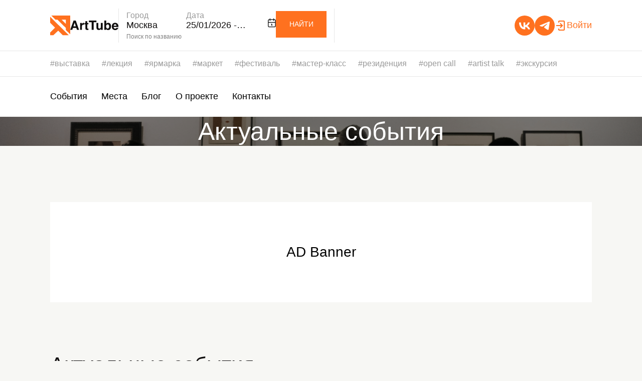

--- FILE ---
content_type: text/html; charset=utf-8
request_url: https://arttube.ru/ekaterina-sedyh/
body_size: 19804
content:
<!DOCTYPE html>
<html dir="ltr" lang="ru">
  <head>
    <meta charset="utf-8" />
    <meta
      name="viewport"
      content="width=device-width, initial-scale=1, shrink-to-fit=no"
    />
    <meta content="ie=edge" http-equiv="X-UA-Compatible" />
    <title>Афиша событий современного искусства - ArtTube</title>
    <link rel="icon" href="image/favicon.png" type="image/x-icon">
    
    <!-- Yandex.Metrika counter -->
<script type="text/javascript" >
   (function(m,e,t,r,i,k,a){m[i]=m[i]||function(){(m[i].a=m[i].a||[]).push(arguments)};
   m[i].l=1*new Date();
   for (var j = 0; j < document.scripts.length; j++) {if (document.scripts[j].src === r) { return; }}
   k=e.createElement(t),a=e.getElementsByTagName(t)[0],k.async=1,k.src=r,a.parentNode.insertBefore(k,a)})
   (window, document, "script", "https://mc.yandex.ru/metrika/tag.js", "ym");

   ym(21621442, "init", {
        clickmap:true,
        trackLinks:true,
        accurateTrackBounce:true,
        webvisor:true,
        trackHash:true
   });
</script>
<noscript><div><img src="https://mc.yandex.ru/watch/21621442" style="position:absolute; left:-9999px;" alt="" /></div></noscript>
<!-- /Yandex.Metrika counter -->

    <base href="https://arttube.ru/" />

        <meta name="description" content="Уникальный поисковый проект, афиша в мире современного искусства. Он позволяет всегда находиться в курсе самых свежих актуальных новостей и событий, которыми живет культурное сообщество России и стран СНГ. Это также возможность для авторов и организаторов популяризировать инициированные культурные мероприятия, расширяя географию участников и увеличивая их количество" />
         <meta name="keywords" content="Афиша событий, современное искусство" />
         <link
      href="catalog/view/javascript/vanilla-calendar-pro/vanilla-calendar.min.css"
      type="text/css"
      rel="stylesheet"
      media="screen"
    />
        <link
      href="catalog/view/javascript/swiper/swiper-bundle.min.css"
      type="text/css"
      rel="stylesheet"
      media="screen"
    />
        <link
      href="catalog/view/stylesheet/codedot/styles.css?v=2"
      type="text/css"
      rel="stylesheet"
      media="screen"
    />
         <script src="catalog/view/javascript/vanilla-calendar-pro/vanilla-calendar.min.js" type="text/javascript"></script>
        <script src="catalog/view/javascript/calendar.js" type="text/javascript"></script>
         <script src="https://cdn.jsdelivr.net/npm/swiper@8/swiper-bundle.min.js"></script>
  </head>

  <body>
    <header class="header">
      <input type="checkbox" id="checkbox-menu" />
            <input type="checkbox" id="checkbox-login" />
            <div class="header__inner">
        <div class="header__front">
          <a href="https://arttube.ru/moskva/" class="header__logo">
            <span class="header__logo-logo-icon">
              <svg viewBox="0 0 40 40" fill="none">
    <path
            fill-rule="evenodd"
            clip-rule="evenodd"
            d="M2.38535 0H39.9546V37.271L31.3077 28.9223V24.748L14.6102 8.34871H10.7341L2.38535 0ZM0 2.38535L37.271 39.3582H25.3443L16.1011 30.115L6.26153 39.3582H0V33.9912L9.83955 24.1516L0 14.3121V2.38535ZM22.9589 8.34872L31.3076 16.6974V8.34872H22.9589Z"
            fill="currentColor"
            style="color: var(--primary-color-icon, currentColor)"
    />
</svg>

            </span>
            <span class="header__logo-text-icon">
              <svg viewBox="0 0 96 19" fill="none">
    <path
            d="M6.4107 11.5384H11.1397L8.81313 4.2404L6.4107 11.5384ZM6.65094 0H11.0512L17.6515 18.547H13.4283L12.2271 14.7344H5.36122L4.07149 18.547H0L6.65094 0Z"
            fill="currentColor"
            style="color: var(--primary-color-icon, currentColor)"
    />
    <path
            d="M27.2233 4.50464C27.2908 4.50464 27.3456 4.50883 27.3877 4.51722C27.4383 4.51722 27.5437 4.52141 27.7038 4.5298V8.20397C27.4762 8.17881 27.2739 8.16203 27.0969 8.15364C26.9199 8.14525 26.7766 8.14106 26.667 8.14106C25.2171 8.14106 24.2435 8.61082 23.7461 9.55033C23.468 10.0788 23.3289 10.8925 23.3289 11.9914V18.547H19.6999V4.83179H23.1392V7.22252C23.6956 6.30817 24.1803 5.68322 24.5933 5.34768C25.2677 4.78565 26.1444 4.50464 27.2233 4.50464Z"
            fill="currentColor"
            style="color: var(--primary-color-icon, currentColor)"
    />
    <path
            d="M28.4119 7.51192V4.95762H30.3339V1.13245H33.8996V4.95762H36.1376V7.51192H33.8996V14.7596C33.8996 15.3216 33.9712 15.674 34.1145 15.8166C34.2578 15.9508 34.6962 16.0179 35.4295 16.0179C35.5391 16.0179 35.6529 16.0179 35.7709 16.0179C35.8974 16.0095 36.0196 16.0011 36.1376 15.9927V18.6728L34.4306 18.7358C32.7279 18.7945 31.5646 18.5009 30.9408 17.855C30.5362 17.4439 30.3339 16.8106 30.3339 15.955V7.51192H28.4119Z"
            fill="currentColor"
            style="color: var(--primary-color-icon, currentColor)"
    />
    <path
            d="M52.2845 0V3.28411H46.7083V18.547H42.7886V3.28411H37.1871V0H52.2845Z"
            fill="currentColor"
            style="color: var(--primary-color-icon, currentColor)"
    />
    <path
            d="M55.9514 4.83179V13.0987C55.9514 13.8788 56.0441 14.466 56.2295 14.8603C56.5583 15.5565 57.2032 15.9046 58.1641 15.9046C59.3949 15.9046 60.2378 15.4097 60.693 14.4199C60.929 13.883 61.0471 13.1742 61.0471 12.2934V4.83179H64.7013V18.547H61.1988V16.6093C61.1651 16.6512 61.0808 16.777 60.9459 16.9868C60.811 17.1965 60.6509 17.381 60.4654 17.5404C59.9006 18.0437 59.3527 18.3876 58.8216 18.5722C58.299 18.7567 57.6836 18.849 56.9756 18.849C54.9356 18.849 53.5616 18.1192 52.8535 16.6596C52.4573 15.8543 52.2592 14.6673 52.2592 13.0987V4.83179H55.9514Z"
            fill="currentColor"
            style="color: var(--primary-color-icon, currentColor)"
    />
    <path
            d="M75.6387 4.5298C77.451 4.5298 78.8672 5.17991 79.8872 6.48013C80.9156 7.78035 81.4298 9.45806 81.4298 11.5132C81.4298 13.6439 80.924 15.4097 79.9125 16.8106C78.9009 18.2115 77.489 18.9119 75.6766 18.9119C74.5386 18.9119 73.624 18.6854 72.9328 18.2325C72.5197 17.964 72.073 17.4943 71.5925 16.8232V18.547H68.0647V0.0251656H71.6557V6.61854C72.1109 5.98102 72.6124 5.49448 73.1604 5.15894C73.8094 4.73951 74.6355 4.5298 75.6387 4.5298ZM74.7156 15.955C75.6429 15.955 76.3636 15.5817 76.8778 14.8351C77.392 14.0885 77.6491 13.1071 77.6491 11.8907C77.6491 10.9177 77.5227 10.1124 77.2698 9.47483C76.7893 8.26689 75.9042 7.66291 74.6145 7.66291C73.3079 7.66291 72.4101 8.2543 71.9212 9.43709C71.6683 10.0662 71.5419 10.8799 71.5419 11.8781C71.5419 13.0525 71.8032 14.0256 72.3258 14.7974C72.8485 15.5691 73.6451 15.955 74.7156 15.955Z"
            fill="currentColor"
            style="color: var(--primary-color-icon, currentColor)"
    />
    <path
            d="M89.459 7.42384C88.6244 7.42384 87.9754 7.68389 87.5117 8.20397C87.0565 8.72406 86.7699 9.4287 86.6519 10.3179H92.2534C92.1944 9.36998 91.9035 8.65276 91.3809 8.16623C90.8667 7.6713 90.2261 7.42384 89.459 7.42384ZM89.459 4.46689C90.6054 4.46689 91.638 4.6808 92.5568 5.10861C93.4757 5.53642 94.2343 6.2117 94.8328 7.13444C95.3723 7.94812 95.7221 8.89183 95.8823 9.96556C95.975 10.5947 96.013 11.5007 95.9961 12.6834H86.5634C86.614 14.0592 87.0481 15.0238 87.8658 15.5775C88.3631 15.9214 88.9616 16.0934 89.6613 16.0934C90.4031 16.0934 91.0058 15.8837 91.4694 15.4642C91.7223 15.2377 91.9457 14.9232 92.1396 14.5205H95.8191C95.7264 15.3342 95.3007 16.1605 94.542 16.9993C93.3619 18.3331 91.7097 19 89.5854 19C87.8321 19 86.2852 18.438 84.9449 17.3139C83.6046 16.1898 82.9345 14.3611 82.9345 11.8278C82.9345 9.45386 83.5372 7.63355 84.7426 6.36689C85.9565 5.10022 87.5286 4.46689 89.459 4.46689Z"
            fill="currentColor"
            style="color: var(--primary-color-icon, currentColor)"
    />
</svg>

            </span>
          </a>
                      <div class="header__search">
              <div class="search-full ">
    <div class="search-full__inner">
        

                    <input type="radio" class="search-full__checkbox" id="searchCity" name="search-full"/>
                            <input type="radio" class="search-full__checkbox" id="searchDate" name="search-full"/>
                <form action="https://arttube.ru/moskva/activities" class="search-full__header" id="searchFull">
            <input type="radio" class="search-full__checkbox_type" id="searchTypeDate"  checked/>
            <input type="radio" class="search-full__checkbox_type" id="searchTypeName" />
            <div class="search-full__header_inner">
                <div id="searchHeaderTypeDate" class="search-full__header-lines ">
                                        
                                            <label for="searchCity" class="search-full__header-line ">
                                                            <p class="search-full__header-line-subtitle">Город</p>
                                                        <p class="search-full__header-line-value" >Москва</p>
                        </label>
                                                                <label for="searchDate" class="search-full__header-line  search-full__header-line-data">
                                                            <p class="search-full__header-line-subtitle">Дата</p>
                            
                            <input type="hidden" value="2026-01-25" name="date_start" >
                            <input type="hidden" value="2026-01-28" name="date_finish" >

                            <div class="search-full__header-line-input-container">
                                <p
                                        type="text"
                                        class="search-full__header-line-value"
                                        id="searchData"
                                >
                                    25/01/2026 - 28/01/2026
                                </p>

                                <span class="search-full__header-line-data-icon">
                                                                    <svg viewBox="0 0 18 21" fill="none">
  <path d="M13 1.5V5.5M5 1.5V5.5M1 9.5H17M8 13.5H9V16.5M1 5.5C1 4.96957 1.21071 4.46086 1.58579 4.08579C1.96086 3.71071 2.46957 3.5 3 3.5H15C15.5304 3.5 16.0391 3.71071 16.4142 4.08579C16.7893 4.46086 17 4.96957 17 5.5V17.5C17 18.0304 16.7893 18.5391 16.4142 18.9142C16.0391 19.2893 15.5304 19.5 15 19.5H3C2.46957 19.5 1.96086 19.2893 1.58579 18.9142C1.21071 18.5391 1 18.0304 1 17.5V5.5Z" stroke="currentColor" stroke-width="1.5" stroke-linecap="round" stroke-linejoin="round"/>
</svg>
                                                                </span>
                            </div>
                        </label>
                                    
                                                            <input type="hidden" name="city_id" class="" value="2" placeholder="" />
                                                    </div>
                                    <div id="searchHeaderTypeName" class="search-full__header-lines">
                        <input type="text" class='search-full__header_input_name' name="name" placeholder="Поиск по названию" />
                    </div>
                    <button type="button" class="search-full__header_type_switch">Поиск по  названию</button>
                            </div>
            <button class="button search-full__header-button">
	<span class="button__text">Найти</span>

</button>

            
            
                            <script>
                    const inputSearchTypeData = document.getElementById('searchTypeDate');
                    const inputSearchTypeName = document.getElementById('searchTypeName');
                    const inputSearchName = document.querySelector('.search-full__header_input_name');
                    const inputsSearch = document.querySelectorAll('[name="date_start"], [name="date_finish"]');
                    const button = document.querySelector('.search-full__header_type_switch')
                    .addEventListener('click', (e) => {
                    if(inputSearchTypeData.checked) {
                        inputSearchTypeData.checked = false
                        inputSearchTypeName.checked = true
                        e.currentTarget.innerText = 'Поиск по дате'
                        window.searchCity.checked = false
                        window.searchDate.checked = false
                        
                        inputsSearch.forEach(inputSearch => {
                            inputSearch.disabled = true
                        });
                    }
                    else if(inputSearchTypeName.checked) {
                        inputSearchTypeData.checked = true
                        inputSearchTypeName.checked = false
                        e.currentTarget.innerText = 'Поиск по названию'
                        inputSearchName.value = ''
                        
                        inputsSearch.forEach(inputSearch => {
                            inputSearch.disabled = false
                        });
                    }
                    })
                </script>
                    </form>


                    <div class="search-full__main">
                <div class="search-full__main-inner">
                                            <div class="search-full__main-content search-full__main-items">
                                                            <a href="https://arttube.ru/alma-ata/" class="search-full__item">Алма-Ата</a>
                                                            <a href="https://arttube.ru/astana/" class="search-full__item">Астана</a>
                                                            <a href="https://arttube.ru/baku/" class="search-full__item">Баку</a>
                                                            <a href="https://arttube.ru/bishkek/" class="search-full__item">Бишкек</a>
                                                            <a href="https://arttube.ru/velikiy-novgorod/" class="search-full__item">Великий Новгород</a>
                                                            <a href="https://arttube.ru/vladivostok/" class="search-full__item">Владивосток</a>
                                                            <a href="https://arttube.ru/volgograd/" class="search-full__item">Волгоград</a>
                                                            <a href="https://arttube.ru/yekaterinburg/" class="search-full__item">Екатеринбург</a>
                                                            <a href="https://arttube.ru/yerevan/" class="search-full__item">Ереван</a>
                                                            <a href="https://arttube.ru/?city_id=42" class="search-full__item">Иваново</a>
                                                            <a href="https://arttube.ru/?city_id=44" class="search-full__item">Иркутск</a>
                                                            <a href="https://arttube.ru/kazan/" class="search-full__item">Казань</a>
                                                            <a href="https://arttube.ru/kaliningrad/" class="search-full__item">Калининград</a>
                                                            <a href="https://arttube.ru/?city_id=40" class="search-full__item">Калуга</a>
                                                            <a href="https://arttube.ru/?city_id=45" class="search-full__item">Киров</a>
                                                            <a href="https://arttube.ru/krasnodarskiy-kray/" class="search-full__item">Краснодарский Край</a>
                                                            <a href="https://arttube.ru/?city_id=41" class="search-full__item">Липецк</a>
                                                            <a href="https://arttube.ru/magnitogorsk/" class="search-full__item">Магнитогорск</a>
                                                            <a href="https://arttube.ru/minsk/" class="search-full__item">Минск</a>
                                                            <a href="https://arttube.ru/moskva/" class="search-full__item">Москва</a>
                                                            <a href="https://arttube.ru/?city_id=43" class="search-full__item">Набережные Челны</a>
                                                            <a href="https://arttube.ru/nizhniy-novgorod/" class="search-full__item">Нижний Новгород</a>
                                                            <a href="https://arttube.ru/novosibirsk/" class="search-full__item">Новосибирск</a>
                                                            <a href="https://arttube.ru/orenburg/" class="search-full__item">Оренбург</a>
                                                            <a href="https://arttube.ru/perm/" class="search-full__item">Пермь</a>
                                                            <a href="https://arttube.ru/rostov-na-donu/" class="search-full__item">Ростов-на-Дону</a>
                                                            <a href="https://arttube.ru/samara/" class="search-full__item">Самара</a>
                                                            <a href="https://arttube.ru/sankt-peterburg/" class="search-full__item">Санкт-Петербург</a>
                                                            <a href="https://arttube.ru/saransk/" class="search-full__item">Саранск</a>
                                                            <a href="https://arttube.ru/saratov/" class="search-full__item">Саратов</a>
                                                            <a href="https://arttube.ru/tashkent/" class="search-full__item">Ташкент</a>
                                                            <a href="https://arttube.ru/tbilisi/" class="search-full__item">Тбилиси</a>
                                                            <a href="https://arttube.ru/tver/" class="search-full__item">Тверь</a>
                                                            <a href="https://arttube.ru/tomsk/" class="search-full__item">Томск</a>
                                                            <a href="https://arttube.ru/tula/" class="search-full__item">Тула</a>
                                                            <a href="https://arttube.ru/ufa/" class="search-full__item">Уфа</a>
                                                            <a href="https://arttube.ru/chelyabinsk/" class="search-full__item">Челябинск</a>
                                                    </div>
                                                                <div class="search-full__main-content search-full__main-date" id="calendarContainer">
                            <div class="search-full__main-content-calendar" id="calendar"></div>
                        </div>
                                        <div class="search-full__content-btn-close">
                      <button type="button" class="search-full__content-btn-icon"
                              onclick="(() => document.querySelectorAll('.search-full__checkbox')
                              .forEach(el => el.checked = false))()">
                        <svg viewBox="0 0 35 35" fill="none">
    <path
        d="M23.4291 13.1176C23.8563 12.6905 23.8563 11.998 23.4291 11.5708C23.002 11.1437 22.3095 11.1437 21.8823 11.5708L17.4997 15.9534L13.1172 11.5708C12.69 11.1437 11.9975 11.1437 11.5704 11.5708C11.1432 11.998 11.1432 12.6905 11.5704 13.1176L15.9529 17.5002L11.5704 21.8828C11.1432 22.3099 11.1432 23.0025 11.5704 23.4296C11.9975 23.8567 12.69 23.8567 13.1171 23.4296L17.4997 19.047L21.8823 23.4296C22.3095 23.8567 23.002 23.8567 23.4291 23.4296C23.8563 23.0025 23.8563 22.31 23.4291 21.8828L19.0465 17.5002L23.4291 13.1176Z"
        fill="currentColor"
        style="color: var(--primary-color-icon, currentColor)"
    />
</svg>

                      </button>
                    </div>
                </div>
                <div class="search-full__content-bottom">
                    <div class="search-full__content-bottom-text-output" id="textOutput"></div>
                </div>
            </div>
            </div>
</div>
            </div>
                    <label for="checkbox-menu" class="header__burger">
            <span class="header__burger-container">
              <span class="header__burger-line"></span>
              <span class="header__burger-line"></span>
              <span class="header__burger-line"></span>
            </span>
          </label>
        </div>
        <div class="header__menu">
          <div class="header__buttons-top">
            <div class="header__networks">
                              <a href="https://vk.com/arttube" class="header__network">
                  <span class="header__network-icon">
                    <svg viewBox="0 0 24 25" fill="currentColor">
  <path d="M12.9255 19.6035C5.36629 19.6035 1.05465 14.4212 0.875 5.79785H4.66152C4.7859 12.1272 7.57738 14.8081 9.7885 15.3609V5.79785H13.354V11.2565C15.5375 11.0216 17.8313 8.53411 18.6052 5.79785H22.1707C21.5765 9.1698 19.0889 11.6573 17.32 12.6799C19.0889 13.5091 21.9221 15.6788 23 19.6035H19.0751C18.2322 16.9778 16.1317 14.9463 13.354 14.6699V19.6035H12.9255Z" fill="white"/>
</svg>
                  </span>
                </a>
                              <a href="https://t.me/arttube_ru" class="header__network">
                  <span class="header__network-icon">
                    <svg viewBox="0 0 24 25" fill="none">
  <path d="M3.28209 11.2685C3.28209 11.2685 12.1015 7.64904 15.1602 6.37457C16.3327 5.86478 20.3091 4.23345 20.3091 4.23345C20.3091 4.23345 22.1443 3.51975 21.9914 5.25303C21.9404 5.96674 21.5326 8.46471 21.1247 11.1666C20.513 14.99 19.8503 19.1703 19.8503 19.1703C19.8503 19.1703 19.7483 20.3428 18.8817 20.5467C18.015 20.7506 16.5876 19.833 16.3327 19.6291C16.1288 19.4762 12.5093 17.1821 11.1838 16.0606C10.827 15.7547 10.4191 15.1429 11.2348 14.4292C13.0701 12.7469 15.2621 10.6568 16.5876 9.33135C17.1993 8.7196 17.8111 7.29219 15.2621 9.02547C11.6426 11.5234 8.07411 13.8685 8.07411 13.8685C8.07411 13.8685 7.25845 14.3783 5.72908 13.9195C4.19971 13.4606 2.41545 12.8489 2.41545 12.8489C2.41545 12.8489 1.19196 12.0842 3.28209 11.2685Z" fill="currentColor"/>
</svg>
                  </span>
                </a>
                          </div>
                        <label for="checkbox-login" class="header__btn-login">
              <span class="header__btn-login-icon">
                <svg viewBox="0 0 24 24" fill="none" xmlns="http://www.w3.org/2000/svg">
    <path
            d="M9 2H18C19.1 2 20 2.9 20 4V20C20 21.1 19.1 22 18 22H9C7.9 22 7 21.1 7 20V18H9V20H18V4H9V6H7V4C7 2.9 7.9 2 9 2Z"
            fill="currentColor"
            style="color: var(--primary-color-icon, currentColor)"
    />
    <path
            d="M10.09 15.59L11.5 17L16.5 12L11.5 7L10.09 8.41L12.67 11H3V13H12.67L10.09 15.59Z"
            fill="currentColor"
            style="color: var(--primary-color-icon, currentColor)"
    />
</svg>

              </span>

              <span class="header__btn-login-text">Войти</span>
            </label>
                      </div>
          <div class="header__nav">
            <div class="header__nav-line" id="menuTags">
              <div class="header__nav_tags_inner menu_tags" style="width: 100%; overflow: hidden">
                <div class="header__nav-tags swiper-wrapper">
                                      <a href="https://arttube.ru/moskva/activities?date_start=2026-01-25&amp;date_finish=2026-01-28&amp;tag=%D0%B2%D1%8B%D1%81%D1%82%D0%B0%D0%B2%D0%BA%D0%B0" class="header__nav-tag swiper-slide">выставка</a>
                                      <a href="https://arttube.ru/moskva/activities?date_start=2026-01-25&amp;date_finish=2026-01-28&amp;tag=%D0%BB%D0%B5%D0%BA%D1%86%D0%B8%D1%8F" class="header__nav-tag swiper-slide">лекция</a>
                                      <a href="https://arttube.ru/moskva/activities?date_start=2026-01-25&amp;date_finish=2026-01-28&amp;tag=%D1%8F%D1%80%D0%BC%D0%B0%D1%80%D0%BA%D0%B0" class="header__nav-tag swiper-slide">ярмарка</a>
                                      <a href="https://arttube.ru/moskva/activities?date_start=2026-01-25&amp;date_finish=2026-01-28&amp;tag=%D0%BC%D0%B0%D1%80%D0%BA%D0%B5%D1%82" class="header__nav-tag swiper-slide">маркет</a>
                                      <a href="https://arttube.ru/moskva/activities?date_start=2026-01-25&amp;date_finish=2026-01-28&amp;tag=%D1%84%D0%B5%D1%81%D1%82%D0%B8%D0%B2%D0%B0%D0%BB%D1%8C" class="header__nav-tag swiper-slide">фестиваль</a>
                                      <a href="https://arttube.ru/moskva/activities?date_start=2026-01-25&amp;date_finish=2026-01-28&amp;tag=%D0%BC%D0%B0%D1%81%D1%82%D0%B5%D1%80-%D0%BA%D0%BB%D0%B0%D1%81%D1%81" class="header__nav-tag swiper-slide">мастер-класс</a>
                                      <a href="https://arttube.ru/moskva/activities?date_start=2026-01-25&amp;date_finish=2026-01-28&amp;tag=%D1%80%D0%B5%D0%B7%D0%B8%D0%B4%D0%B5%D0%BD%D1%86%D0%B8%D1%8F" class="header__nav-tag swiper-slide">резиденция</a>
                                      <a href="https://arttube.ru/moskva/activities?date_start=2026-01-25&amp;date_finish=2026-01-28&amp;tag=open+call" class="header__nav-tag swiper-slide">open call</a>
                                      <a href="https://arttube.ru/moskva/activities?date_start=2026-01-25&amp;date_finish=2026-01-28&amp;tag=artist+talk" class="header__nav-tag swiper-slide">artist talk</a>
                                      <a href="https://arttube.ru/moskva/activities?date_start=2026-01-25&amp;date_finish=2026-01-28&amp;tag=%D1%8D%D0%BA%D1%81%D0%BA%D1%83%D1%80%D1%81%D0%B8%D1%8F" class="header__nav-tag swiper-slide">экскурсия</a>
                                  </div>
              </div>
              <button type="button" class="header__nav-icon menu_tags_btn">
                <svg viewBox="0 0 24 25" fill="none">
  <path d="M9 6.5L15 12.5L9 18.5" stroke="currentColor" stroke-width="2" stroke-linecap="round" stroke-linejoin="round"/>
</svg>
              </button>
            </div>
            <script>
              const swiperTags = new Swiper(".menu_tags", {
                speed: 300,
                spaceBetween: 0,
                loopAdditionalSlides: 2,
                slidesPerView: 'auto',
                navigation: {
                  nextEl: ".menu_tags_btn",
                },
              });
            </script>
            <div class="header__nav-line" id="menuLinks">
              <div class="header__nav_links_inner menu_links" style="width: 100%; overflow: hidden">
                <div class="header__nav-links swiper-wrapper">
                                      <a href="https://arttube.ru/moskva/activities?date_start=2026-01-25&amp;date_finish=2026-01-28" class="header__nav-link swiper-slide">События</a>
                                      <a href="https://arttube.ru/moskva/institutions" class="header__nav-link swiper-slide">Места</a>
                                      <a href="https://arttube.ru/moskva/articles" class="header__nav-link swiper-slide">Блог</a>
                                      <a href="https://arttube.ru/moskva/pages/about" class="header__nav-link swiper-slide">О проекте</a>
                                      <a href="https://arttube.ru/moskva/contacts/pages" class="header__nav-link swiper-slide">Контакты</a>
                                  </div>
              </div>

              <button type="button" class="header__nav-icon  menu_links_btn">
                <svg viewBox="0 0 24 25" fill="none">
  <path d="M9 6.5L15 12.5L9 18.5" stroke="currentColor" stroke-width="2" stroke-linecap="round" stroke-linejoin="round"/>
</svg>
              </button>
            </div>
            <script>
              const swiperLinksOptions = {
                speed: 300,
                spaceBetween: 0,
                loopAdditionalSlides: 2,
                slidesPerView: 'auto',
                navigation: {
                  nextEl: ".menu_links_btn",
                }
              }
              const swiperLinks = new Swiper(".menu_links", swiperLinksOptions);

              window['checkbox-menu'].addEventListener('input', (e) => {
                (e.currentTarget.checked)
                        ? swiperLinks.disable()
                        : swiperLinks.enable()
              })
            </script>
          </div>
                      <div class="header__login">
    <form id="form-login" action="https://arttube.ru?route=codedot/sections/main/header.auth&language=ru-ru&login_token=51418485f24a5a0de8b349b01e" method="post" data-oc-toggle="ajax" class="header__login-form">
        <div class="header__login-inputs">
            <input
                    type="text"
                    name="email"
                    value=""
                    placeholder="Логин или email"
                    id="input-email"
                    class="header__login-input"
            />
            <input
                    type="password"
                    name="password"
                    value=""
                    placeholder="Пароль"
                    id="input-password"
                    class="header__login-input"
            />

        </div>
        <div class="header__login-networks">
                            <a href="https://oauth.mail.ru/login?client_id=734d1b1b28214307aa6f84c7b4b3baca&response_type=code&scope=userinfo&redirect_uri=https%3A%2F%2Farttube.ru%2Flogin-social%2Fmail&state=d286d0e49fdfa4ecf0fdbe971c090d52eb81cad25e60e1855314fd749cf65a44" class="header__login-network" style="--primary-color-icon: var(--color-orange)">
                    <svg
        fill="currentColor"
        style="color: var(--primary-color-icon, currentColor)"
        viewBox="0 0 32 32"
        xmlns="http://www.w3.org/2000/svg"
>
    <path d="M15.448 7.021c2.443 0 4.745 1.083 6.432 2.776v0.005c0-0.813 0.547-1.428 1.303-1.428h0.192c1.193 0 1.432 1.125 1.432 1.48l0.005 12.635c-0.083 0.828 0.855 1.256 1.376 0.724 2.025-2.083 4.452-10.719-1.261-15.719-5.328-4.667-12.479-3.896-16.281-1.276-4.041 2.792-6.624 8.959-4.115 14.755 2.74 6.319 10.573 8.204 15.235 6.324 2.36-0.953 3.448 2.233 0.995 3.276-3.697 1.577-14 1.416-18.812-6.917-3.251-5.629-3.079-15.531 5.547-20.661 6.593-3.927 15.292-2.839 20.536 2.636 5.48 5.729 5.163 16.448-0.187 20.615-2.423 1.895-6.021 0.052-5.995-2.709l-0.027-0.9c-1.687 1.671-3.932 2.651-6.375 2.651-4.833 0-9.088-4.256-9.088-9.084 0-4.88 4.255-9.181 9.088-9.181zM21.527 15.855c-0.183-3.537-2.808-5.667-5.98-5.667h-0.12c-3.656 0-5.687 2.88-5.687 6.145 0 3.661 2.453 5.973 5.672 5.973 3.593 0 5.952-2.629 6.124-5.739z"/>
</svg>
                </a>
                            <a href="https://oauth.vk.com/authorize?client_id=52121626&redirect_uri=https%3A%2F%2Farttube.ru%2Flogin-social%2Fvk&display=page&scope=email&response_type=code&state=28fea42f3c3a5c9c686b1ebfdcbea0f56f888a350201e1c1a00c2485096ed1d1" class="header__login-network" style="color: #0b28ff;">
                    <svg
    viewBox="0 0 25 25"
    fill="currentColor"
>
  <g clip-path="url(#clip0_152_717)">
    <path
      d="M16.3365 0H8.66231C1.65918 0 -0.000976562 1.66016 -0.000976562 8.66328V16.3375C-0.000976562 23.3406 1.65918 25.0008 8.66231 25.0008H16.3365C23.3396 25.0008 24.9998 23.3406 24.9998 16.3375V8.66328C24.9998 1.66016 23.3232 0 16.3365 0ZM20.1818 17.8344H18.367C17.6795 17.8344 17.4678 17.2891 16.2311 16.0359C15.1568 14.9945 14.6811 14.8563 14.4162 14.8563C14.042 14.8563 13.9357 14.9617 13.9357 15.475V17.1148C13.9357 17.5547 13.7975 17.8188 12.6334 17.8188C10.7084 17.8188 8.57246 16.6547 7.07481 14.4859C4.81621 11.3078 4.19824 8.92734 4.19824 8.43516C4.19824 8.17031 4.30371 7.92266 4.8123 7.92266H6.63106C7.09121 7.92266 7.26621 8.13438 7.44512 8.62656C8.34434 11.2227 9.84199 13.4969 10.46 13.4969C10.6881 13.4969 10.7936 13.3914 10.7936 12.8094V10.1281C10.724 8.89141 10.0732 8.78516 10.0732 8.34609C10.0732 8.13438 10.2482 7.92266 10.5287 7.92266H13.3889C13.7756 7.92266 13.9178 8.13438 13.9178 8.58984V12.207C13.9178 12.5977 14.0928 12.7359 14.1982 12.7359C14.4264 12.7359 14.6217 12.5977 15.0443 12.1742C16.3506 10.7094 17.2865 8.45078 17.2865 8.45078C17.4084 8.18594 17.6201 7.93828 18.0803 7.93828H19.899C20.4443 7.93828 20.5662 8.21875 20.4443 8.60938C20.2162 9.66719 17.9904 12.8086 17.9904 12.8086C17.799 13.1258 17.7256 13.2641 17.9904 13.618C18.1857 13.8828 18.8209 14.432 19.2436 14.9242C20.0209 15.807 20.6186 16.5477 20.7779 17.0602C20.9568 17.5688 20.6928 17.8336 20.1795 17.8336L20.1818 17.8344Z"
      fill="currentColor"
    />
    </g>
    <defs>
    <clipPath id="clip0_152_717">
        <rect width="25" height="25" fill="currentColor" />
    </clipPath>
    </defs>
</svg>

                </a>
                            <a href="https://accounts.google.com/o/oauth2/auth?response_type=code&client_id=287133062909-1vlevrtkfebosftj61gfjldq4mes3cig.apps.googleusercontent.com&redirect_uri=https%3A%2F%2Farttube.ru%2Flogin-social%2Fgoogle&scope=https%3A%2F%2Fwww.googleapis.com%2Fauth%2Fuserinfo.profile+https%3A%2F%2Fwww.googleapis.com%2Fauth%2Fuserinfo.email&state=login" class="header__login-network" style="color: #0b28ff;">
                    <svg xmlns="http://www.w3.org/2000/svg" viewBox="0 0 48 48">
    <path fill="#FFC107"
          d="M43.611,20.083H42V20H24v8h11.303c-1.649,4.657-6.08,8-11.303,8c-6.627,0-12-5.373-12-12c0-6.627,5.373-12,12-12c3.059,0,5.842,1.154,7.961,3.039l5.657-5.657C34.046,6.053,29.268,4,24,4C12.955,4,4,12.955,4,24c0,11.045,8.955,20,20,20c11.045,0,20-8.955,20-20C44,22.659,43.862,21.35,43.611,20.083z"/>
    <path fill="#FF3D00"
          d="M6.306,14.691l6.571,4.819C14.655,15.108,18.961,12,24,12c3.059,0,5.842,1.154,7.961,3.039l5.657-5.657C34.046,6.053,29.268,4,24,4C16.318,4,9.656,8.337,6.306,14.691z"/>
    <path fill="#4CAF50"
          d="M24,44c5.166,0,9.86-1.977,13.409-5.192l-6.19-5.238C29.211,35.091,26.715,36,24,36c-5.202,0-9.619-3.317-11.283-7.946l-6.522,5.025C9.505,39.556,16.227,44,24,44z"/>
    <path fill="#1976D2"
          d="M43.611,20.083H42V20H24v8h11.303c-0.792,2.237-2.231,4.166-4.087,5.571c0.001-0.001,0.002-0.001,0.003-0.002l6.19,5.238C36.971,39.205,44,34,44,24C44,22.659,43.862,21.35,43.611,20.083z"/>
</svg>
                </a>
                    </div>
        <div class="header__login-buttons">
            <button class="header__login-btn-login custom-btn-primary">Войти</button>
        </div>
        <div class="header__login-helper">
            <a href="https://arttube.ru?route=account/forgotten" class="header__login-helper-text">Забыли пароль?</a>
            <span class="header__login-helper-separator">/</span>
            <a href="https://arttube.ru?route=account/register" class="header__login-helper-text">Регистрация</a>
        </div>

                    <input type="hidden" name="redirect" value="https://arttube.ru/moskva/"/>
            </form>
</div>
                  </div>
      </div>
    </header>
  </body>
</html>

<main>
    <section class="hero">

    <div class="hero_swiper swiper">
        <div class="swiper-wrapper hero_swiper-wrapper">
                          <a href="https://arttube.ru/#actualEvents"  class="swiper-slide hero_swiper-slide"
                                                                                 style="background-image: url(https://arttube.ru/image/cache/catalog/sections/hero/banner_image-1600x700.png)"  data-ctr-id="7" data-ctr-type="banner">
                <div class="swiper-slide-content hero_swiper-content">
                    <h2 class="swiper-slide-content-title hero_swiper-content-title">Актуальные события</h2>
                    <p class="swiper-slide-content-text hero_swiper-content-text"></p>
                </div>
              </a>
                    </div>

        
            </div>


    
                    </section>
<section class="advertising" style="--margin-top: 112px;--margin-bottom: 100px;">
    <div class="advertising__container">
        <div class="banner"  data-ctr-id="13">
	<div
		class="banner__content">
					<p class="banner__text">AD Banner</p>
			</div>
</div>

    </div>
</section>
<section class="current-events custom-section js-load"
		 id="actualEvents"
		 style="--margin-top: 100px;--margin-bottom: 160px;--margin-top-mobile: 50px;--margin-bottom-mobile: 50px;"
		 data-form="codedot/sections/current_events.list&city_id=2"
>
	<h2 class="current-events__title">
		<a href="https://arttube.ru/activities" class='current-events__title-link'>Актуальные события</a>
	</h2>
	<div class="current-events__cards js-load-list">
	        		    			<div class="card-event">
	<a href="https://arttube.ru/moskva/activities?activity_id=46606" class="card-event__image">
		<picture class="card-event__picture">
							<source  media="(max-width: 376px)"  srcset="https://arttube.ru/image/cache/catalog/Screenshot%202026-01-22%20at%2015.37.20-375x265.png">
							<source  media="(max-width: 376px) and (min-resolution: 192dpi)"  srcset="https://arttube.ru/image/cache/catalog/Screenshot%202026-01-22%20at%2015.37.20-750x530.png">
							<source  media="(min-width: 376px)"  srcset="https://arttube.ru/image/cache/catalog/Screenshot%202026-01-22%20at%2015.37.20-438x310.png">
							<source  media="(min-width: 376px) and (min-resolution: 192dpi)"  srcset="https://arttube.ru/image/cache/catalog/Screenshot%202026-01-22%20at%2015.37.20-876x620.png">
						<img src="https://arttube.ru/image/cache/catalog/Screenshot%202026-01-22%20at%2015.37.20-438x310.png" alt='Персональная выставка Сергея Никитина «Неспортивное поведение»' loading="lazy">
		</picture>
	</a>
	<div class="card-event__content">
		<a href="https://arttube.ru/moskva/activities?activity_id=46606" class="card-event__title">Персональная выставка Сергея Никитина «Неспортивное поведение»</a>
					<div class="card-event__info">
									<div class="card-event__info-date">
						<span class="card-event__info-date-icon">
							<svg viewBox="0 0 17 17"
     fill="currentColor"
     style="color: var(--primary-color-icon, currentColor)">
    <path d="M5.66654 1.1333H4.5332V4.5333H5.66654V1.1333Z"
          fill="currentColor"
          style="color: var(--primary-color-icon, currentColor)"/>
    <path d="M12.4663 1.1333H11.333V4.5333H12.4663V1.1333Z"
          fill="currentColor"
          style="color: var(--primary-color-icon, currentColor)"/>
    <path
            d="M15.8671 15.8666H1.13379V2.2666H15.8671V15.8666ZM2.26712 14.7333H14.7338V3.39993H2.26712V14.7333Z"
            fill="currentColor"
            style="color: var(--primary-color-icon, currentColor)"
    />
    <path d="M15.8671 5.6665H1.13379V6.79984H15.8671V5.6665Z"
          fill="currentColor"
          style="color: var(--primary-color-icon, currentColor)"/>
    <path d="M6.80033 7.93311H5.66699V9.06644H6.80033V7.93311Z"
          fill="currentColor"
          style="color: var(--primary-color-icon, currentColor)"/>
    <path d="M9.06693 7.93311H7.93359V9.06644H9.06693V7.93311Z"
          fill="currentColor"
          style="color: var(--primary-color-icon, currentColor)"/>
    <path d="M13.6001 7.93311H12.4668V9.06644H13.6001V7.93311Z"
          fill="currentColor"
          style="color: var(--primary-color-icon, currentColor)"/>
    <path d="M11.3335 7.93311H10.2002V9.06644H11.3335V7.93311Z"
          fill="currentColor"
          style="color: var(--primary-color-icon, currentColor)"/>
    <path d="M4.53372 10.2002H3.40039V11.3335H4.53372V10.2002Z"
          fill="currentColor"
          style="color: var(--primary-color-icon, currentColor)"/>
    <path d="M6.80033 10.2002H5.66699V11.3335H6.80033V10.2002Z"
          fill="currentColor"
          style="color: var(--primary-color-icon, currentColor)"/>
    <path d="M9.06693 10.2002H7.93359V11.3335H9.06693V10.2002Z"
          fill="currentColor"
          style="color: var(--primary-color-icon, currentColor)"/>
    <path d="M11.3335 10.2002H10.2002V11.3335H11.3335V10.2002Z"
          fill="currentColor"
          style="color: var(--primary-color-icon, currentColor)"/>
    <path d="M13.6001 10.2002H12.4668V11.3335H13.6001V10.2002Z"
          fill="currentColor"
          style="color: var(--primary-color-icon, currentColor)"/>
    <path d="M4.53372 12.4668H3.40039V13.6001H4.53372V12.4668Z"
          fill="currentColor"
          style="color: var(--primary-color-icon, currentColor)"/>
    <path d="M6.80033 12.4668H5.66699V13.6001H6.80033V12.4668Z"
          fill="currentColor"
          style="color: var(--primary-color-icon, currentColor)"/>
    <path d="M9.06693 12.4668H7.93359V13.6001H9.06693V12.4668Z"
          fill="currentColor"
          style="color: var(--primary-color-icon, currentColor)"/>
</svg>

						</span>
						<span class="card-event__info-date-text">27 января - 17 февраля</span>
					</div>
													<div class="card-event__info-location">
						<span class="card-event__info-location-icon">
							<svg viewBox="0 0 16 19" fill="none">
    <path
            d="M7.99961 10.292C9.32509 10.292 10.3996 9.22867 10.3996 7.91699C10.3996 6.60532 9.32509 5.54199 7.99961 5.54199C6.67413 5.54199 5.59961 6.60532 5.59961 7.91699C5.59961 9.22867 6.67413 10.292 7.99961 10.292Z"
            stroke="currentColor"
            stroke-width="1.2"
            stroke-linecap="round"
            stroke-linejoin="round"
            style="color: var(--primary-color-icon, currentColor)"
    />
    <path
            d="M7.99961 1.5835C6.30222 1.5835 4.67436 2.25076 3.47413 3.43849C2.27389 4.62622 1.59961 6.23712 1.59961 7.91683C1.59961 9.41466 1.92121 10.3947 2.79961 11.4793L7.99961 17.4168L13.1996 11.4793C14.078 10.3947 14.3996 9.41466 14.3996 7.91683C14.3996 6.23712 13.7253 4.62622 12.5251 3.43849C11.3249 2.25076 9.697 1.5835 7.99961 1.5835V1.5835Z"
            stroke="currentColor"
            stroke-width="1.2"
            stroke-linecap="round"
            stroke-linejoin="round"
            style="color: var(--primary-color-icon, currentColor)"
    />
</svg>

						</span>
						<span class="card-event__info-location-text">Центр современного искусства ВИНЗАВОД</span>
					</div>
							</div>
							<div class="card-event__tags">
									<button class="card-event__tag">Москва</button>
									<button class="card-event__tag">Выставка</button>
							</div>
			</div>
</div>

    		    			<div class="card-event">
	<a href="https://arttube.ru/moskva/activities?activity_id=46599" class="card-event__image">
		<picture class="card-event__picture">
							<source  media="(max-width: 376px)"  srcset="https://arttube.ru/image/cache/catalog/shwets%20copy-375x265.png">
							<source  media="(max-width: 376px) and (min-resolution: 192dpi)"  srcset="https://arttube.ru/image/cache/catalog/shwets%20copy-750x530.png">
							<source  media="(min-width: 376px)"  srcset="https://arttube.ru/image/cache/catalog/shwets%20copy-438x310.png">
							<source  media="(min-width: 376px) and (min-resolution: 192dpi)"  srcset="https://arttube.ru/image/cache/catalog/shwets%20copy-876x620.png">
						<img src="https://arttube.ru/image/cache/catalog/shwets%20copy-438x310.png" alt='Выставка «Илларион Иванов-Шиц. Полвека на службе Москве»' loading="lazy">
		</picture>
	</a>
	<div class="card-event__content">
		<a href="https://arttube.ru/moskva/activities?activity_id=46599" class="card-event__title">Выставка «Илларион Иванов-Шиц. Полвека на службе Москве»</a>
					<div class="card-event__info">
									<div class="card-event__info-date">
						<span class="card-event__info-date-icon">
							<svg viewBox="0 0 17 17"
     fill="currentColor"
     style="color: var(--primary-color-icon, currentColor)">
    <path d="M5.66654 1.1333H4.5332V4.5333H5.66654V1.1333Z"
          fill="currentColor"
          style="color: var(--primary-color-icon, currentColor)"/>
    <path d="M12.4663 1.1333H11.333V4.5333H12.4663V1.1333Z"
          fill="currentColor"
          style="color: var(--primary-color-icon, currentColor)"/>
    <path
            d="M15.8671 15.8666H1.13379V2.2666H15.8671V15.8666ZM2.26712 14.7333H14.7338V3.39993H2.26712V14.7333Z"
            fill="currentColor"
            style="color: var(--primary-color-icon, currentColor)"
    />
    <path d="M15.8671 5.6665H1.13379V6.79984H15.8671V5.6665Z"
          fill="currentColor"
          style="color: var(--primary-color-icon, currentColor)"/>
    <path d="M6.80033 7.93311H5.66699V9.06644H6.80033V7.93311Z"
          fill="currentColor"
          style="color: var(--primary-color-icon, currentColor)"/>
    <path d="M9.06693 7.93311H7.93359V9.06644H9.06693V7.93311Z"
          fill="currentColor"
          style="color: var(--primary-color-icon, currentColor)"/>
    <path d="M13.6001 7.93311H12.4668V9.06644H13.6001V7.93311Z"
          fill="currentColor"
          style="color: var(--primary-color-icon, currentColor)"/>
    <path d="M11.3335 7.93311H10.2002V9.06644H11.3335V7.93311Z"
          fill="currentColor"
          style="color: var(--primary-color-icon, currentColor)"/>
    <path d="M4.53372 10.2002H3.40039V11.3335H4.53372V10.2002Z"
          fill="currentColor"
          style="color: var(--primary-color-icon, currentColor)"/>
    <path d="M6.80033 10.2002H5.66699V11.3335H6.80033V10.2002Z"
          fill="currentColor"
          style="color: var(--primary-color-icon, currentColor)"/>
    <path d="M9.06693 10.2002H7.93359V11.3335H9.06693V10.2002Z"
          fill="currentColor"
          style="color: var(--primary-color-icon, currentColor)"/>
    <path d="M11.3335 10.2002H10.2002V11.3335H11.3335V10.2002Z"
          fill="currentColor"
          style="color: var(--primary-color-icon, currentColor)"/>
    <path d="M13.6001 10.2002H12.4668V11.3335H13.6001V10.2002Z"
          fill="currentColor"
          style="color: var(--primary-color-icon, currentColor)"/>
    <path d="M4.53372 12.4668H3.40039V13.6001H4.53372V12.4668Z"
          fill="currentColor"
          style="color: var(--primary-color-icon, currentColor)"/>
    <path d="M6.80033 12.4668H5.66699V13.6001H6.80033V12.4668Z"
          fill="currentColor"
          style="color: var(--primary-color-icon, currentColor)"/>
    <path d="M9.06693 12.4668H7.93359V13.6001H9.06693V12.4668Z"
          fill="currentColor"
          style="color: var(--primary-color-icon, currentColor)"/>
</svg>

						</span>
						<span class="card-event__info-date-text">27 января - 24 мая</span>
					</div>
													<div class="card-event__info-location">
						<span class="card-event__info-location-icon">
							<svg viewBox="0 0 16 19" fill="none">
    <path
            d="M7.99961 10.292C9.32509 10.292 10.3996 9.22867 10.3996 7.91699C10.3996 6.60532 9.32509 5.54199 7.99961 5.54199C6.67413 5.54199 5.59961 6.60532 5.59961 7.91699C5.59961 9.22867 6.67413 10.292 7.99961 10.292Z"
            stroke="currentColor"
            stroke-width="1.2"
            stroke-linecap="round"
            stroke-linejoin="round"
            style="color: var(--primary-color-icon, currentColor)"
    />
    <path
            d="M7.99961 1.5835C6.30222 1.5835 4.67436 2.25076 3.47413 3.43849C2.27389 4.62622 1.59961 6.23712 1.59961 7.91683C1.59961 9.41466 1.92121 10.3947 2.79961 11.4793L7.99961 17.4168L13.1996 11.4793C14.078 10.3947 14.3996 9.41466 14.3996 7.91683C14.3996 6.23712 13.7253 4.62622 12.5251 3.43849C11.3249 2.25076 9.697 1.5835 7.99961 1.5835V1.5835Z"
            stroke="currentColor"
            stroke-width="1.2"
            stroke-linecap="round"
            stroke-linejoin="round"
            style="color: var(--primary-color-icon, currentColor)"
    />
</svg>

						</span>
						<span class="card-event__info-location-text">Музей архитектуры имени А.В.Щусева</span>
					</div>
							</div>
							<div class="card-event__tags">
									<button class="card-event__tag">Москва</button>
									<button class="card-event__tag">Выставка</button>
							</div>
			</div>
</div>

    		    			<div class="card-event">
	<a href="https://arttube.ru/moskva/activities?activity_id=46597" class="card-event__image">
		<picture class="card-event__picture">
							<source  media="(max-width: 376px)"  srcset="https://arttube.ru/image/cache/catalog/rebus%20kod%20-375x265.png">
							<source  media="(max-width: 376px) and (min-resolution: 192dpi)"  srcset="https://arttube.ru/image/cache/catalog/rebus%20kod%20-750x530.png">
							<source  media="(min-width: 376px)"  srcset="https://arttube.ru/image/cache/catalog/rebus%20kod%20-438x310.png">
							<source  media="(min-width: 376px) and (min-resolution: 192dpi)"  srcset="https://arttube.ru/image/cache/catalog/rebus%20kod%20-876x620.png">
						<img src="https://arttube.ru/image/cache/catalog/rebus%20kod%20-438x310.png" alt='Выставка Сергея Бугаева-Африки «РЕБУС»' loading="lazy">
		</picture>
	</a>
	<div class="card-event__content">
		<a href="https://arttube.ru/moskva/activities?activity_id=46597" class="card-event__title">Выставка Сергея Бугаева-Африки «РЕБУС»</a>
					<div class="card-event__info">
									<div class="card-event__info-date">
						<span class="card-event__info-date-icon">
							<svg viewBox="0 0 17 17"
     fill="currentColor"
     style="color: var(--primary-color-icon, currentColor)">
    <path d="M5.66654 1.1333H4.5332V4.5333H5.66654V1.1333Z"
          fill="currentColor"
          style="color: var(--primary-color-icon, currentColor)"/>
    <path d="M12.4663 1.1333H11.333V4.5333H12.4663V1.1333Z"
          fill="currentColor"
          style="color: var(--primary-color-icon, currentColor)"/>
    <path
            d="M15.8671 15.8666H1.13379V2.2666H15.8671V15.8666ZM2.26712 14.7333H14.7338V3.39993H2.26712V14.7333Z"
            fill="currentColor"
            style="color: var(--primary-color-icon, currentColor)"
    />
    <path d="M15.8671 5.6665H1.13379V6.79984H15.8671V5.6665Z"
          fill="currentColor"
          style="color: var(--primary-color-icon, currentColor)"/>
    <path d="M6.80033 7.93311H5.66699V9.06644H6.80033V7.93311Z"
          fill="currentColor"
          style="color: var(--primary-color-icon, currentColor)"/>
    <path d="M9.06693 7.93311H7.93359V9.06644H9.06693V7.93311Z"
          fill="currentColor"
          style="color: var(--primary-color-icon, currentColor)"/>
    <path d="M13.6001 7.93311H12.4668V9.06644H13.6001V7.93311Z"
          fill="currentColor"
          style="color: var(--primary-color-icon, currentColor)"/>
    <path d="M11.3335 7.93311H10.2002V9.06644H11.3335V7.93311Z"
          fill="currentColor"
          style="color: var(--primary-color-icon, currentColor)"/>
    <path d="M4.53372 10.2002H3.40039V11.3335H4.53372V10.2002Z"
          fill="currentColor"
          style="color: var(--primary-color-icon, currentColor)"/>
    <path d="M6.80033 10.2002H5.66699V11.3335H6.80033V10.2002Z"
          fill="currentColor"
          style="color: var(--primary-color-icon, currentColor)"/>
    <path d="M9.06693 10.2002H7.93359V11.3335H9.06693V10.2002Z"
          fill="currentColor"
          style="color: var(--primary-color-icon, currentColor)"/>
    <path d="M11.3335 10.2002H10.2002V11.3335H11.3335V10.2002Z"
          fill="currentColor"
          style="color: var(--primary-color-icon, currentColor)"/>
    <path d="M13.6001 10.2002H12.4668V11.3335H13.6001V10.2002Z"
          fill="currentColor"
          style="color: var(--primary-color-icon, currentColor)"/>
    <path d="M4.53372 12.4668H3.40039V13.6001H4.53372V12.4668Z"
          fill="currentColor"
          style="color: var(--primary-color-icon, currentColor)"/>
    <path d="M6.80033 12.4668H5.66699V13.6001H6.80033V12.4668Z"
          fill="currentColor"
          style="color: var(--primary-color-icon, currentColor)"/>
    <path d="M9.06693 12.4668H7.93359V13.6001H9.06693V12.4668Z"
          fill="currentColor"
          style="color: var(--primary-color-icon, currentColor)"/>
</svg>

						</span>
						<span class="card-event__info-date-text">22 января - 08 марта</span>
					</div>
													<div class="card-event__info-location">
						<span class="card-event__info-location-icon">
							<svg viewBox="0 0 16 19" fill="none">
    <path
            d="M7.99961 10.292C9.32509 10.292 10.3996 9.22867 10.3996 7.91699C10.3996 6.60532 9.32509 5.54199 7.99961 5.54199C6.67413 5.54199 5.59961 6.60532 5.59961 7.91699C5.59961 9.22867 6.67413 10.292 7.99961 10.292Z"
            stroke="currentColor"
            stroke-width="1.2"
            stroke-linecap="round"
            stroke-linejoin="round"
            style="color: var(--primary-color-icon, currentColor)"
    />
    <path
            d="M7.99961 1.5835C6.30222 1.5835 4.67436 2.25076 3.47413 3.43849C2.27389 4.62622 1.59961 6.23712 1.59961 7.91683C1.59961 9.41466 1.92121 10.3947 2.79961 11.4793L7.99961 17.4168L13.1996 11.4793C14.078 10.3947 14.3996 9.41466 14.3996 7.91683C14.3996 6.23712 13.7253 4.62622 12.5251 3.43849C11.3249 2.25076 9.697 1.5835 7.99961 1.5835V1.5835Z"
            stroke="currentColor"
            stroke-width="1.2"
            stroke-linecap="round"
            stroke-linejoin="round"
            style="color: var(--primary-color-icon, currentColor)"
    />
</svg>

						</span>
						<span class="card-event__info-location-text">SISTEMA GALLERY</span>
					</div>
							</div>
							<div class="card-event__tags">
									<button class="card-event__tag">Москва</button>
									<button class="card-event__tag">Выставка</button>
							</div>
			</div>
</div>

    		    			<div class="card-event">
	<a href="https://arttube.ru/moskva/activities?activity_id=46596" class="card-event__image">
		<picture class="card-event__picture">
							<source  media="(max-width: 376px)"  srcset="https://arttube.ru/image/cache/catalog/Forever%20On%20The%20Run-375x265.png">
							<source  media="(max-width: 376px) and (min-resolution: 192dpi)"  srcset="https://arttube.ru/image/cache/catalog/Forever%20On%20The%20Run-750x530.png">
							<source  media="(min-width: 376px)"  srcset="https://arttube.ru/image/cache/catalog/Forever%20On%20The%20Run-438x310.png">
							<source  media="(min-width: 376px) and (min-resolution: 192dpi)"  srcset="https://arttube.ru/image/cache/catalog/Forever%20On%20The%20Run-876x620.png">
						<img src="https://arttube.ru/image/cache/catalog/Forever%20On%20The%20Run-438x310.png" alt='Персональная выставка калмыцкого художника Southside Grooven «Go. Went. Gone.»' loading="lazy">
		</picture>
	</a>
	<div class="card-event__content">
		<a href="https://arttube.ru/moskva/activities?activity_id=46596" class="card-event__title">Персональная выставка калмыцкого художника Southside Grooven «Go. Went. Gone.»</a>
					<div class="card-event__info">
									<div class="card-event__info-date">
						<span class="card-event__info-date-icon">
							<svg viewBox="0 0 17 17"
     fill="currentColor"
     style="color: var(--primary-color-icon, currentColor)">
    <path d="M5.66654 1.1333H4.5332V4.5333H5.66654V1.1333Z"
          fill="currentColor"
          style="color: var(--primary-color-icon, currentColor)"/>
    <path d="M12.4663 1.1333H11.333V4.5333H12.4663V1.1333Z"
          fill="currentColor"
          style="color: var(--primary-color-icon, currentColor)"/>
    <path
            d="M15.8671 15.8666H1.13379V2.2666H15.8671V15.8666ZM2.26712 14.7333H14.7338V3.39993H2.26712V14.7333Z"
            fill="currentColor"
            style="color: var(--primary-color-icon, currentColor)"
    />
    <path d="M15.8671 5.6665H1.13379V6.79984H15.8671V5.6665Z"
          fill="currentColor"
          style="color: var(--primary-color-icon, currentColor)"/>
    <path d="M6.80033 7.93311H5.66699V9.06644H6.80033V7.93311Z"
          fill="currentColor"
          style="color: var(--primary-color-icon, currentColor)"/>
    <path d="M9.06693 7.93311H7.93359V9.06644H9.06693V7.93311Z"
          fill="currentColor"
          style="color: var(--primary-color-icon, currentColor)"/>
    <path d="M13.6001 7.93311H12.4668V9.06644H13.6001V7.93311Z"
          fill="currentColor"
          style="color: var(--primary-color-icon, currentColor)"/>
    <path d="M11.3335 7.93311H10.2002V9.06644H11.3335V7.93311Z"
          fill="currentColor"
          style="color: var(--primary-color-icon, currentColor)"/>
    <path d="M4.53372 10.2002H3.40039V11.3335H4.53372V10.2002Z"
          fill="currentColor"
          style="color: var(--primary-color-icon, currentColor)"/>
    <path d="M6.80033 10.2002H5.66699V11.3335H6.80033V10.2002Z"
          fill="currentColor"
          style="color: var(--primary-color-icon, currentColor)"/>
    <path d="M9.06693 10.2002H7.93359V11.3335H9.06693V10.2002Z"
          fill="currentColor"
          style="color: var(--primary-color-icon, currentColor)"/>
    <path d="M11.3335 10.2002H10.2002V11.3335H11.3335V10.2002Z"
          fill="currentColor"
          style="color: var(--primary-color-icon, currentColor)"/>
    <path d="M13.6001 10.2002H12.4668V11.3335H13.6001V10.2002Z"
          fill="currentColor"
          style="color: var(--primary-color-icon, currentColor)"/>
    <path d="M4.53372 12.4668H3.40039V13.6001H4.53372V12.4668Z"
          fill="currentColor"
          style="color: var(--primary-color-icon, currentColor)"/>
    <path d="M6.80033 12.4668H5.66699V13.6001H6.80033V12.4668Z"
          fill="currentColor"
          style="color: var(--primary-color-icon, currentColor)"/>
    <path d="M9.06693 12.4668H7.93359V13.6001H9.06693V12.4668Z"
          fill="currentColor"
          style="color: var(--primary-color-icon, currentColor)"/>
</svg>

						</span>
						<span class="card-event__info-date-text">22 января - 08 марта</span>
					</div>
													<div class="card-event__info-location">
						<span class="card-event__info-location-icon">
							<svg viewBox="0 0 16 19" fill="none">
    <path
            d="M7.99961 10.292C9.32509 10.292 10.3996 9.22867 10.3996 7.91699C10.3996 6.60532 9.32509 5.54199 7.99961 5.54199C6.67413 5.54199 5.59961 6.60532 5.59961 7.91699C5.59961 9.22867 6.67413 10.292 7.99961 10.292Z"
            stroke="currentColor"
            stroke-width="1.2"
            stroke-linecap="round"
            stroke-linejoin="round"
            style="color: var(--primary-color-icon, currentColor)"
    />
    <path
            d="M7.99961 1.5835C6.30222 1.5835 4.67436 2.25076 3.47413 3.43849C2.27389 4.62622 1.59961 6.23712 1.59961 7.91683C1.59961 9.41466 1.92121 10.3947 2.79961 11.4793L7.99961 17.4168L13.1996 11.4793C14.078 10.3947 14.3996 9.41466 14.3996 7.91683C14.3996 6.23712 13.7253 4.62622 12.5251 3.43849C11.3249 2.25076 9.697 1.5835 7.99961 1.5835V1.5835Z"
            stroke="currentColor"
            stroke-width="1.2"
            stroke-linecap="round"
            stroke-linejoin="round"
            style="color: var(--primary-color-icon, currentColor)"
    />
</svg>

						</span>
						<span class="card-event__info-location-text">SISTEMA GALLERY</span>
					</div>
							</div>
							<div class="card-event__tags">
									<button class="card-event__tag">Москва</button>
									<button class="card-event__tag">Выставка</button>
							</div>
			</div>
</div>

    		    			<div class="card-event">
	<a href="https://arttube.ru/moskva/activities?activity_id=46594" class="card-event__image">
		<picture class="card-event__picture">
							<source  media="(max-width: 376px)"  srcset="https://arttube.ru/image/cache/catalog/Screenshot%202026-01-16%20at%2005.09.33-375x265.png">
							<source  media="(max-width: 376px) and (min-resolution: 192dpi)"  srcset="https://arttube.ru/image/cache/catalog/Screenshot%202026-01-16%20at%2005.09.33-750x530.png">
							<source  media="(min-width: 376px)"  srcset="https://arttube.ru/image/cache/catalog/Screenshot%202026-01-16%20at%2005.09.33-438x310.png">
							<source  media="(min-width: 376px) and (min-resolution: 192dpi)"  srcset="https://arttube.ru/image/cache/catalog/Screenshot%202026-01-16%20at%2005.09.33-876x620.png">
						<img src="https://arttube.ru/image/cache/catalog/Screenshot%202026-01-16%20at%2005.09.33-438x310.png" alt='Выставка «MYTH. UNLIMITED»' loading="lazy">
		</picture>
	</a>
	<div class="card-event__content">
		<a href="https://arttube.ru/moskva/activities?activity_id=46594" class="card-event__title">Выставка «MYTH. UNLIMITED»</a>
					<div class="card-event__info">
									<div class="card-event__info-date">
						<span class="card-event__info-date-icon">
							<svg viewBox="0 0 17 17"
     fill="currentColor"
     style="color: var(--primary-color-icon, currentColor)">
    <path d="M5.66654 1.1333H4.5332V4.5333H5.66654V1.1333Z"
          fill="currentColor"
          style="color: var(--primary-color-icon, currentColor)"/>
    <path d="M12.4663 1.1333H11.333V4.5333H12.4663V1.1333Z"
          fill="currentColor"
          style="color: var(--primary-color-icon, currentColor)"/>
    <path
            d="M15.8671 15.8666H1.13379V2.2666H15.8671V15.8666ZM2.26712 14.7333H14.7338V3.39993H2.26712V14.7333Z"
            fill="currentColor"
            style="color: var(--primary-color-icon, currentColor)"
    />
    <path d="M15.8671 5.6665H1.13379V6.79984H15.8671V5.6665Z"
          fill="currentColor"
          style="color: var(--primary-color-icon, currentColor)"/>
    <path d="M6.80033 7.93311H5.66699V9.06644H6.80033V7.93311Z"
          fill="currentColor"
          style="color: var(--primary-color-icon, currentColor)"/>
    <path d="M9.06693 7.93311H7.93359V9.06644H9.06693V7.93311Z"
          fill="currentColor"
          style="color: var(--primary-color-icon, currentColor)"/>
    <path d="M13.6001 7.93311H12.4668V9.06644H13.6001V7.93311Z"
          fill="currentColor"
          style="color: var(--primary-color-icon, currentColor)"/>
    <path d="M11.3335 7.93311H10.2002V9.06644H11.3335V7.93311Z"
          fill="currentColor"
          style="color: var(--primary-color-icon, currentColor)"/>
    <path d="M4.53372 10.2002H3.40039V11.3335H4.53372V10.2002Z"
          fill="currentColor"
          style="color: var(--primary-color-icon, currentColor)"/>
    <path d="M6.80033 10.2002H5.66699V11.3335H6.80033V10.2002Z"
          fill="currentColor"
          style="color: var(--primary-color-icon, currentColor)"/>
    <path d="M9.06693 10.2002H7.93359V11.3335H9.06693V10.2002Z"
          fill="currentColor"
          style="color: var(--primary-color-icon, currentColor)"/>
    <path d="M11.3335 10.2002H10.2002V11.3335H11.3335V10.2002Z"
          fill="currentColor"
          style="color: var(--primary-color-icon, currentColor)"/>
    <path d="M13.6001 10.2002H12.4668V11.3335H13.6001V10.2002Z"
          fill="currentColor"
          style="color: var(--primary-color-icon, currentColor)"/>
    <path d="M4.53372 12.4668H3.40039V13.6001H4.53372V12.4668Z"
          fill="currentColor"
          style="color: var(--primary-color-icon, currentColor)"/>
    <path d="M6.80033 12.4668H5.66699V13.6001H6.80033V12.4668Z"
          fill="currentColor"
          style="color: var(--primary-color-icon, currentColor)"/>
    <path d="M9.06693 12.4668H7.93359V13.6001H9.06693V12.4668Z"
          fill="currentColor"
          style="color: var(--primary-color-icon, currentColor)"/>
</svg>

						</span>
						<span class="card-event__info-date-text">23 января - 09 апреля</span>
					</div>
													<div class="card-event__info-location">
						<span class="card-event__info-location-icon">
							<svg viewBox="0 0 16 19" fill="none">
    <path
            d="M7.99961 10.292C9.32509 10.292 10.3996 9.22867 10.3996 7.91699C10.3996 6.60532 9.32509 5.54199 7.99961 5.54199C6.67413 5.54199 5.59961 6.60532 5.59961 7.91699C5.59961 9.22867 6.67413 10.292 7.99961 10.292Z"
            stroke="currentColor"
            stroke-width="1.2"
            stroke-linecap="round"
            stroke-linejoin="round"
            style="color: var(--primary-color-icon, currentColor)"
    />
    <path
            d="M7.99961 1.5835C6.30222 1.5835 4.67436 2.25076 3.47413 3.43849C2.27389 4.62622 1.59961 6.23712 1.59961 7.91683C1.59961 9.41466 1.92121 10.3947 2.79961 11.4793L7.99961 17.4168L13.1996 11.4793C14.078 10.3947 14.3996 9.41466 14.3996 7.91683C14.3996 6.23712 13.7253 4.62622 12.5251 3.43849C11.3249 2.25076 9.697 1.5835 7.99961 1.5835V1.5835Z"
            stroke="currentColor"
            stroke-width="1.2"
            stroke-linecap="round"
            stroke-linejoin="round"
            style="color: var(--primary-color-icon, currentColor)"
    />
</svg>

						</span>
						<span class="card-event__info-location-text">masters:dom</span>
					</div>
							</div>
							<div class="card-event__tags">
									<button class="card-event__tag">Москва</button>
									<button class="card-event__tag">Выставка</button>
							</div>
			</div>
</div>

    		    			<div class="card-event">
	<a href="https://arttube.ru/moskva/activities?activity_id=46593" class="card-event__image">
		<picture class="card-event__picture">
							<source  media="(max-width: 376px)"  srcset="https://arttube.ru/image/cache/catalog/loginova-375x265.png">
							<source  media="(max-width: 376px) and (min-resolution: 192dpi)"  srcset="https://arttube.ru/image/cache/catalog/loginova-750x530.png">
							<source  media="(min-width: 376px)"  srcset="https://arttube.ru/image/cache/catalog/loginova-438x310.png">
							<source  media="(min-width: 376px) and (min-resolution: 192dpi)"  srcset="https://arttube.ru/image/cache/catalog/loginova-876x620.png">
						<img src="https://arttube.ru/image/cache/catalog/loginova-438x310.png" alt='Выставка-манифест «Материя времени»: Искусство созерцания против диктатуры скорости' loading="lazy">
		</picture>
	</a>
	<div class="card-event__content">
		<a href="https://arttube.ru/moskva/activities?activity_id=46593" class="card-event__title">Выставка-манифест «Материя времени»: Искусство созерцания против диктатуры скорости</a>
					<div class="card-event__info">
									<div class="card-event__info-date">
						<span class="card-event__info-date-icon">
							<svg viewBox="0 0 17 17"
     fill="currentColor"
     style="color: var(--primary-color-icon, currentColor)">
    <path d="M5.66654 1.1333H4.5332V4.5333H5.66654V1.1333Z"
          fill="currentColor"
          style="color: var(--primary-color-icon, currentColor)"/>
    <path d="M12.4663 1.1333H11.333V4.5333H12.4663V1.1333Z"
          fill="currentColor"
          style="color: var(--primary-color-icon, currentColor)"/>
    <path
            d="M15.8671 15.8666H1.13379V2.2666H15.8671V15.8666ZM2.26712 14.7333H14.7338V3.39993H2.26712V14.7333Z"
            fill="currentColor"
            style="color: var(--primary-color-icon, currentColor)"
    />
    <path d="M15.8671 5.6665H1.13379V6.79984H15.8671V5.6665Z"
          fill="currentColor"
          style="color: var(--primary-color-icon, currentColor)"/>
    <path d="M6.80033 7.93311H5.66699V9.06644H6.80033V7.93311Z"
          fill="currentColor"
          style="color: var(--primary-color-icon, currentColor)"/>
    <path d="M9.06693 7.93311H7.93359V9.06644H9.06693V7.93311Z"
          fill="currentColor"
          style="color: var(--primary-color-icon, currentColor)"/>
    <path d="M13.6001 7.93311H12.4668V9.06644H13.6001V7.93311Z"
          fill="currentColor"
          style="color: var(--primary-color-icon, currentColor)"/>
    <path d="M11.3335 7.93311H10.2002V9.06644H11.3335V7.93311Z"
          fill="currentColor"
          style="color: var(--primary-color-icon, currentColor)"/>
    <path d="M4.53372 10.2002H3.40039V11.3335H4.53372V10.2002Z"
          fill="currentColor"
          style="color: var(--primary-color-icon, currentColor)"/>
    <path d="M6.80033 10.2002H5.66699V11.3335H6.80033V10.2002Z"
          fill="currentColor"
          style="color: var(--primary-color-icon, currentColor)"/>
    <path d="M9.06693 10.2002H7.93359V11.3335H9.06693V10.2002Z"
          fill="currentColor"
          style="color: var(--primary-color-icon, currentColor)"/>
    <path d="M11.3335 10.2002H10.2002V11.3335H11.3335V10.2002Z"
          fill="currentColor"
          style="color: var(--primary-color-icon, currentColor)"/>
    <path d="M13.6001 10.2002H12.4668V11.3335H13.6001V10.2002Z"
          fill="currentColor"
          style="color: var(--primary-color-icon, currentColor)"/>
    <path d="M4.53372 12.4668H3.40039V13.6001H4.53372V12.4668Z"
          fill="currentColor"
          style="color: var(--primary-color-icon, currentColor)"/>
    <path d="M6.80033 12.4668H5.66699V13.6001H6.80033V12.4668Z"
          fill="currentColor"
          style="color: var(--primary-color-icon, currentColor)"/>
    <path d="M9.06693 12.4668H7.93359V13.6001H9.06693V12.4668Z"
          fill="currentColor"
          style="color: var(--primary-color-icon, currentColor)"/>
</svg>

						</span>
						<span class="card-event__info-date-text">22 января - 05 февраля</span>
					</div>
													<div class="card-event__info-location">
						<span class="card-event__info-location-icon">
							<svg viewBox="0 0 16 19" fill="none">
    <path
            d="M7.99961 10.292C9.32509 10.292 10.3996 9.22867 10.3996 7.91699C10.3996 6.60532 9.32509 5.54199 7.99961 5.54199C6.67413 5.54199 5.59961 6.60532 5.59961 7.91699C5.59961 9.22867 6.67413 10.292 7.99961 10.292Z"
            stroke="currentColor"
            stroke-width="1.2"
            stroke-linecap="round"
            stroke-linejoin="round"
            style="color: var(--primary-color-icon, currentColor)"
    />
    <path
            d="M7.99961 1.5835C6.30222 1.5835 4.67436 2.25076 3.47413 3.43849C2.27389 4.62622 1.59961 6.23712 1.59961 7.91683C1.59961 9.41466 1.92121 10.3947 2.79961 11.4793L7.99961 17.4168L13.1996 11.4793C14.078 10.3947 14.3996 9.41466 14.3996 7.91683C14.3996 6.23712 13.7253 4.62622 12.5251 3.43849C11.3249 2.25076 9.697 1.5835 7.99961 1.5835V1.5835Z"
            stroke="currentColor"
            stroke-width="1.2"
            stroke-linecap="round"
            stroke-linejoin="round"
            style="color: var(--primary-color-icon, currentColor)"
    />
</svg>

						</span>
						<span class="card-event__info-location-text">Галерея ARBUZZ</span>
					</div>
							</div>
							<div class="card-event__tags">
									<button class="card-event__tag">Москва</button>
									<button class="card-event__tag">Выставка</button>
							</div>
			</div>
</div>

    		    		</div>
		<div class="current-events__button">
		<button class="button js-load-btn">
	<span class="button__text">Смотреть ещё</span>

</button>

	</div>
	</section>

	<section class="blog-latest custom-section js-move" style="--margin-top: 160px;--margin-bottom: 160px;--margin-top-mobile: 50px;--margin-bottom-mobile: 60px;">
		<div class="blog-latest__header">
			<h2 class="blog-latest__header-title">Последнее в блоге</h2>
			<a href="https://arttube.ru/moskva/articles" class="blog-latest__header-link-more">Читать все</a>
		</div>
		<div class="blog-latest__articles custom-scroll js-move-wrapper">

								<article class="article">
		<a href="https://arttube.ru/articles?article_id=2363" class="article__title">Арт-резиденция в «Артишоке» до 30 января</a>
		<a href="https://arttube.ru/articles?article_id=2363" class="article__text">С 18 по 30 января в пространстве галереи «Артишок» проходит арт-резиденция, объединяющая 8 современных художников....</a>
		<div class="article__date">
			<span class="article__date-icon">
				<svg viewBox="0 0 17 17"
     fill="currentColor"
     style="color: var(--primary-color-icon, currentColor)">
    <path d="M5.66654 1.1333H4.5332V4.5333H5.66654V1.1333Z"
          fill="currentColor"
          style="color: var(--primary-color-icon, currentColor)"/>
    <path d="M12.4663 1.1333H11.333V4.5333H12.4663V1.1333Z"
          fill="currentColor"
          style="color: var(--primary-color-icon, currentColor)"/>
    <path
            d="M15.8671 15.8666H1.13379V2.2666H15.8671V15.8666ZM2.26712 14.7333H14.7338V3.39993H2.26712V14.7333Z"
            fill="currentColor"
            style="color: var(--primary-color-icon, currentColor)"
    />
    <path d="M15.8671 5.6665H1.13379V6.79984H15.8671V5.6665Z"
          fill="currentColor"
          style="color: var(--primary-color-icon, currentColor)"/>
    <path d="M6.80033 7.93311H5.66699V9.06644H6.80033V7.93311Z"
          fill="currentColor"
          style="color: var(--primary-color-icon, currentColor)"/>
    <path d="M9.06693 7.93311H7.93359V9.06644H9.06693V7.93311Z"
          fill="currentColor"
          style="color: var(--primary-color-icon, currentColor)"/>
    <path d="M13.6001 7.93311H12.4668V9.06644H13.6001V7.93311Z"
          fill="currentColor"
          style="color: var(--primary-color-icon, currentColor)"/>
    <path d="M11.3335 7.93311H10.2002V9.06644H11.3335V7.93311Z"
          fill="currentColor"
          style="color: var(--primary-color-icon, currentColor)"/>
    <path d="M4.53372 10.2002H3.40039V11.3335H4.53372V10.2002Z"
          fill="currentColor"
          style="color: var(--primary-color-icon, currentColor)"/>
    <path d="M6.80033 10.2002H5.66699V11.3335H6.80033V10.2002Z"
          fill="currentColor"
          style="color: var(--primary-color-icon, currentColor)"/>
    <path d="M9.06693 10.2002H7.93359V11.3335H9.06693V10.2002Z"
          fill="currentColor"
          style="color: var(--primary-color-icon, currentColor)"/>
    <path d="M11.3335 10.2002H10.2002V11.3335H11.3335V10.2002Z"
          fill="currentColor"
          style="color: var(--primary-color-icon, currentColor)"/>
    <path d="M13.6001 10.2002H12.4668V11.3335H13.6001V10.2002Z"
          fill="currentColor"
          style="color: var(--primary-color-icon, currentColor)"/>
    <path d="M4.53372 12.4668H3.40039V13.6001H4.53372V12.4668Z"
          fill="currentColor"
          style="color: var(--primary-color-icon, currentColor)"/>
    <path d="M6.80033 12.4668H5.66699V13.6001H6.80033V12.4668Z"
          fill="currentColor"
          style="color: var(--primary-color-icon, currentColor)"/>
    <path d="M9.06693 12.4668H7.93359V13.6001H9.06693V12.4668Z"
          fill="currentColor"
          style="color: var(--primary-color-icon, currentColor)"/>
</svg>

			</span>
			<p class="article__date-text">22 января</p>
		</div>
	</article>

								<article class="article">
		<a href="https://arttube.ru/articles?article_id=2362" class="article__title">Выставка «Взаимосвязано»: как «Новые городские художники» соединяют прошлое и настоящее через текстиль</a>
		<a href="https://arttube.ru/articles?article_id=2362" class="article__text">До 25 января в галерее «Ростокино» (Объединение «Выставочные залы Москвы») проходит групповая выставка «Взаимосвязано» —...</a>
		<div class="article__date">
			<span class="article__date-icon">
				<svg viewBox="0 0 17 17"
     fill="currentColor"
     style="color: var(--primary-color-icon, currentColor)">
    <path d="M5.66654 1.1333H4.5332V4.5333H5.66654V1.1333Z"
          fill="currentColor"
          style="color: var(--primary-color-icon, currentColor)"/>
    <path d="M12.4663 1.1333H11.333V4.5333H12.4663V1.1333Z"
          fill="currentColor"
          style="color: var(--primary-color-icon, currentColor)"/>
    <path
            d="M15.8671 15.8666H1.13379V2.2666H15.8671V15.8666ZM2.26712 14.7333H14.7338V3.39993H2.26712V14.7333Z"
            fill="currentColor"
            style="color: var(--primary-color-icon, currentColor)"
    />
    <path d="M15.8671 5.6665H1.13379V6.79984H15.8671V5.6665Z"
          fill="currentColor"
          style="color: var(--primary-color-icon, currentColor)"/>
    <path d="M6.80033 7.93311H5.66699V9.06644H6.80033V7.93311Z"
          fill="currentColor"
          style="color: var(--primary-color-icon, currentColor)"/>
    <path d="M9.06693 7.93311H7.93359V9.06644H9.06693V7.93311Z"
          fill="currentColor"
          style="color: var(--primary-color-icon, currentColor)"/>
    <path d="M13.6001 7.93311H12.4668V9.06644H13.6001V7.93311Z"
          fill="currentColor"
          style="color: var(--primary-color-icon, currentColor)"/>
    <path d="M11.3335 7.93311H10.2002V9.06644H11.3335V7.93311Z"
          fill="currentColor"
          style="color: var(--primary-color-icon, currentColor)"/>
    <path d="M4.53372 10.2002H3.40039V11.3335H4.53372V10.2002Z"
          fill="currentColor"
          style="color: var(--primary-color-icon, currentColor)"/>
    <path d="M6.80033 10.2002H5.66699V11.3335H6.80033V10.2002Z"
          fill="currentColor"
          style="color: var(--primary-color-icon, currentColor)"/>
    <path d="M9.06693 10.2002H7.93359V11.3335H9.06693V10.2002Z"
          fill="currentColor"
          style="color: var(--primary-color-icon, currentColor)"/>
    <path d="M11.3335 10.2002H10.2002V11.3335H11.3335V10.2002Z"
          fill="currentColor"
          style="color: var(--primary-color-icon, currentColor)"/>
    <path d="M13.6001 10.2002H12.4668V11.3335H13.6001V10.2002Z"
          fill="currentColor"
          style="color: var(--primary-color-icon, currentColor)"/>
    <path d="M4.53372 12.4668H3.40039V13.6001H4.53372V12.4668Z"
          fill="currentColor"
          style="color: var(--primary-color-icon, currentColor)"/>
    <path d="M6.80033 12.4668H5.66699V13.6001H6.80033V12.4668Z"
          fill="currentColor"
          style="color: var(--primary-color-icon, currentColor)"/>
    <path d="M9.06693 12.4668H7.93359V13.6001H9.06693V12.4668Z"
          fill="currentColor"
          style="color: var(--primary-color-icon, currentColor)"/>
</svg>

			</span>
			<p class="article__date-text">22 января</p>
		</div>
	</article>

								<article class="article">
		<a href="https://arttube.ru/articles?article_id=2360" class="article__title">Школа дизайна НИУ ВШЭ и «Карандаш-фест» запускает открытый конкурс плакатов с призовым фондом 450 000 рублей</a>
		<a href="https://arttube.ru/articles?article_id=2360" class="article__text">Школа дизайна НИУ ВШЭ и уличный фестиваль клоун- и мим-театров «Карандаш-фест» объявляют о старте всероссийского...</a>
		<div class="article__date">
			<span class="article__date-icon">
				<svg viewBox="0 0 17 17"
     fill="currentColor"
     style="color: var(--primary-color-icon, currentColor)">
    <path d="M5.66654 1.1333H4.5332V4.5333H5.66654V1.1333Z"
          fill="currentColor"
          style="color: var(--primary-color-icon, currentColor)"/>
    <path d="M12.4663 1.1333H11.333V4.5333H12.4663V1.1333Z"
          fill="currentColor"
          style="color: var(--primary-color-icon, currentColor)"/>
    <path
            d="M15.8671 15.8666H1.13379V2.2666H15.8671V15.8666ZM2.26712 14.7333H14.7338V3.39993H2.26712V14.7333Z"
            fill="currentColor"
            style="color: var(--primary-color-icon, currentColor)"
    />
    <path d="M15.8671 5.6665H1.13379V6.79984H15.8671V5.6665Z"
          fill="currentColor"
          style="color: var(--primary-color-icon, currentColor)"/>
    <path d="M6.80033 7.93311H5.66699V9.06644H6.80033V7.93311Z"
          fill="currentColor"
          style="color: var(--primary-color-icon, currentColor)"/>
    <path d="M9.06693 7.93311H7.93359V9.06644H9.06693V7.93311Z"
          fill="currentColor"
          style="color: var(--primary-color-icon, currentColor)"/>
    <path d="M13.6001 7.93311H12.4668V9.06644H13.6001V7.93311Z"
          fill="currentColor"
          style="color: var(--primary-color-icon, currentColor)"/>
    <path d="M11.3335 7.93311H10.2002V9.06644H11.3335V7.93311Z"
          fill="currentColor"
          style="color: var(--primary-color-icon, currentColor)"/>
    <path d="M4.53372 10.2002H3.40039V11.3335H4.53372V10.2002Z"
          fill="currentColor"
          style="color: var(--primary-color-icon, currentColor)"/>
    <path d="M6.80033 10.2002H5.66699V11.3335H6.80033V10.2002Z"
          fill="currentColor"
          style="color: var(--primary-color-icon, currentColor)"/>
    <path d="M9.06693 10.2002H7.93359V11.3335H9.06693V10.2002Z"
          fill="currentColor"
          style="color: var(--primary-color-icon, currentColor)"/>
    <path d="M11.3335 10.2002H10.2002V11.3335H11.3335V10.2002Z"
          fill="currentColor"
          style="color: var(--primary-color-icon, currentColor)"/>
    <path d="M13.6001 10.2002H12.4668V11.3335H13.6001V10.2002Z"
          fill="currentColor"
          style="color: var(--primary-color-icon, currentColor)"/>
    <path d="M4.53372 12.4668H3.40039V13.6001H4.53372V12.4668Z"
          fill="currentColor"
          style="color: var(--primary-color-icon, currentColor)"/>
    <path d="M6.80033 12.4668H5.66699V13.6001H6.80033V12.4668Z"
          fill="currentColor"
          style="color: var(--primary-color-icon, currentColor)"/>
    <path d="M9.06693 12.4668H7.93359V13.6001H9.06693V12.4668Z"
          fill="currentColor"
          style="color: var(--primary-color-icon, currentColor)"/>
</svg>

			</span>
			<p class="article__date-text">19 января</p>
		</div>
	</article>

			
		</div>
	</section>

<section class="gallery custom-section js-move" style="--margin-top: 160px;--margin-bottom: 160px;--margin-top-mobile: 60px;--margin-bottom-mobile: 50px;">
	<h2 class="gallery__title">Галереи</h2>
	<div class="gallery__container">
		<div class="gallery__items custom-scroll js-move-wrapper">

								<a href="https://arttube.ru/moskva/institutions?institution_id=931" class="gallery__item-link">
		<picture class="gallery__item">
						<img src="https://arttube.ru/image/cache/catalog/Screenshot%202026-01-16%20at%2005.07.44-240x240.png" alt='masters:dom' loading="lazy">
		</picture>
	</a>

								<a href="https://arttube.ru/moskva/institutions?institution_id=930" class="gallery__item-link">
		<picture class="gallery__item">
						<img src="https://arttube.ru/image/cache/catalog/Screenshot%202026-01-14%20at%2004.37.47-240x240.png" alt='Галерея «Открытый клуб»' loading="lazy">
		</picture>
	</a>

								<a href="https://arttube.ru/moskva/institutions?institution_id=929" class="gallery__item-link">
		<picture class="gallery__item">
						<img src="https://arttube.ru/image/cache/catalog/Screenshot%202025-12-14%20at%2011.31.47-240x240.png" alt='GALLERIQUE' loading="lazy">
		</picture>
	</a>

								<a href="https://arttube.ru/moskva/institutions?institution_id=928" class="gallery__item-link">
		<picture class="gallery__item">
						<img src="https://arttube.ru/image/cache/catalog/emblems-05-223x300-240x240.png" alt='fābula HQ' loading="lazy">
		</picture>
	</a>

								<a href="https://arttube.ru/moskva/institutions?institution_id=926" class="gallery__item-link">
		<picture class="gallery__item">
						<img src="https://arttube.ru/image/cache/catalog/Screenshot%202025-12-02%20at%2018.13.11-240x240.png" alt='Третьяковская галерея. Корпус на Кадашёвской набережной' loading="lazy">
		</picture>
	</a>

								<a href="https://arttube.ru/moskva/institutions?institution_id=925" class="gallery__item-link">
		<picture class="gallery__item">
						<img src="https://arttube.ru/image/cache/catalog/Screenshot%202025-11-29%20at%2020.17.10-240x240.png" alt='Арт-центр Linda de La' loading="lazy">
		</picture>
	</a>

								<a href="https://arttube.ru/moskva/institutions?institution_id=924" class="gallery__item-link">
		<picture class="gallery__item">
						<img src="https://arttube.ru/image/cache/catalog/Screenshot%202025-11-25%20at%2018.05.30-240x240.png" alt='Галерея «Кони маслом»' loading="lazy">
		</picture>
	</a>

								<a href="https://arttube.ru/moskva/institutions?institution_id=921" class="gallery__item-link">
		<picture class="gallery__item">
						<img src="https://arttube.ru/image/cache/catalog/Screenshot%202025-11-20%20at%2013.59.56-240x240.png" alt='ROBINEAU ART' loading="lazy">
		</picture>
	</a>

								<a href="https://arttube.ru/moskva/institutions?institution_id=920" class="gallery__item-link">
		<picture class="gallery__item">
						<img src="https://arttube.ru/image/cache/catalog/logo-240x240.png" alt='Дом культуры «ГЭС-2»' loading="lazy">
		</picture>
	</a>

								<a href="https://arttube.ru/moskva/institutions?institution_id=919" class="gallery__item-link">
		<picture class="gallery__item">
						<img src="https://arttube.ru/image/cache/catalog/___rgb_-240x240.png" alt='Новый Манеж' loading="lazy">
		</picture>
	</a>

								<a href="https://arttube.ru/moskva/institutions?institution_id=916" class="gallery__item-link">
		<picture class="gallery__item">
						<img src="https://arttube.ru/image/cache/catalog/Screenshot%202025-10-18%20at%2014.13.51-240x240.png" alt='Хлебозавод №9' loading="lazy">
		</picture>
	</a>

								<a href="https://arttube.ru/moskva/institutions?institution_id=915" class="gallery__item-link">
		<picture class="gallery__item">
						<img src="https://arttube.ru/image/cache/catalog/Press%20Concept%20copy-240x240.png" alt='Press Concept' loading="lazy">
		</picture>
	</a>

								<a href="https://arttube.ru/moskva/institutions?institution_id=914" class="gallery__item-link">
		<picture class="gallery__item">
						<img src="https://arttube.ru/image/cache/catalog/Screenshot%202025-10-16%20at%2017.02.17-240x240.png" alt='Галерея Корней' loading="lazy">
		</picture>
	</a>

								<a href="https://arttube.ru/moskva/institutions?institution_id=911" class="gallery__item-link">
		<picture class="gallery__item">
						<img src="https://arttube.ru/image/cache/catalog/FA95AF%20copy-240x240.png" alt='Lifestyle-пространство MAKE ME HAPPY' loading="lazy">
		</picture>
	</a>

								<a href="https://arttube.ru/moskva/institutions?institution_id=910" class="gallery__item-link">
		<picture class="gallery__item">
						<img src="https://arttube.ru/image/cache/catalog/Screenshot%202025-10-07%20at%2022.19.37-240x240.png" alt='Музей-усадьба Муравьевых-Апостолов' loading="lazy">
		</picture>
	</a>

								<a href="https://arttube.ru/moskva/institutions?institution_id=908" class="gallery__item-link">
		<picture class="gallery__item">
						<img src="https://arttube.ru/image/cache/catalog/Screenshot%202025-09-22%20at%2012.42.42-240x240.png" alt='Галерея Краснохолмская Объединения «Выставочные залы Москвы»' loading="lazy">
		</picture>
	</a>

								<a href="https://arttube.ru/moskva/institutions?institution_id=905" class="gallery__item-link">
		<picture class="gallery__item">
						<img src="https://arttube.ru/image/cache/catalog/Screenshot%202025-09-08%20at%2019.02.55-240x240.png" alt='Lumin' loading="lazy">
		</picture>
	</a>

								<a href="https://arttube.ru/moskva/institutions?institution_id=903" class="gallery__item-link">
		<picture class="gallery__item">
						<img src="https://arttube.ru/image/cache/catalog/Screenshot%202025-09-01%20at%2009.06.52-240x240.png" alt='Alina Pinsky Gallery' loading="lazy">
		</picture>
	</a>

								<a href="https://arttube.ru/moskva/institutions?institution_id=902" class="gallery__item-link">
		<picture class="gallery__item">
						<img src="https://arttube.ru/image/cache/catalog/Screenshot%202025-08-15%20at%2016.48.06-240x240.png" alt='LOBBY' loading="lazy">
		</picture>
	</a>

								<a href="https://arttube.ru/moskva/institutions?institution_id=899" class="gallery__item-link">
		<picture class="gallery__item">
						<img src="https://arttube.ru/image/cache/catalog/Screenshot%202025-07-28%20at%2016.47.01-240x240.png" alt='ВЭБ Центр' loading="lazy">
		</picture>
	</a>

			
		</div>
	</div>
</section><section class="join custom-section" style="--margin-top: 160px;--margin-bottom: 160px;--margin-top-mobile: 50px;--margin-bottom-mobile: 50px;display:none;">
  <div class="join__container">
    <div class="join__content">
      <p class="join__text">Получать обновления</p>
      <div class="join__button style-guide js-join" style="--color-text-primary: #fff;">
        <div class="input__container">
          <input type="text" name="name" placeholder="Антон">
        </div>
        <div class="input__container">
          <input type="email" name="email" placeholder="mail@mail.ru">
        </div>
        <label class="input__container input__container-checkbox">
          <input type="checkbox" name="policy">
          <span>Отправляя форму вы соглашаетесь с <a href='https://arttube.ru/pages?information_id=7' class="secondary">"Политикой конфиденциальности"</a></span>
        </label>

          <button class="button primary js-join-btn">
	<span class="button__text">Подписаться</span>

</button>


        <div class="join__subscribe-success js-join-success">
          <span>Подписка оформлена</span>
        </div>
      </div>
    </div>
    <picture>
              <source  media="(max-width: 376px)" srcset="https://arttube.ru/image/cache/catalog/sections/join/image-375x274.png">
              <source  media="(max-width: 376px) and (min-resolution: 192dpi)" srcset="https://arttube.ru/image/cache/catalog/sections/join/image-750x548.png">
              <source  media="(min-width: 376px)" srcset="https://arttube.ru/image/cache/catalog/sections/join/image-1400x400.png">
              <source  media="(min-width: 376px) and (min-resolution: 192dpi)" srcset="https://arttube.ru/image/cache/catalog/sections/join/image-2800x800.png">
            <img src="https://arttube.ru/image/cache/catalog/sections/join/image-1400x400.png" alt='Получать обновления' loading="lazy" class="join__img-bg">
    </picture>
  </div>
</section>

<script>
  document.querySelector('.js-join-btn').addEventListener('click', (event) => {
    const inputs = document.querySelectorAll('.js-join input');

    const formData = new FormData();
    let is_error = false;
    inputs.forEach(input => {
      document.querySelector(`.js-join input[name="${input.name}"]`).closest('div').removeAttribute('data-error');
      if (input.value.length === 0) {
        document.querySelector(`.js-join input[name="${input.name}"]`).closest('div').dataset.error = 'Поле не заполнено';
        is_error = true;
      }

      formData.append(input.name, input.value);
    });

    if (is_error) return false;

    fetch('index.php?route=codedot/subscribe', {
      method: 'POST',
      body: formData,
    });

    document.querySelector('.js-join-success').classList.add('join__subscribe-success--show');
  });
</script>
        
</main>
<footer class="footer">
	<div class="footer__main custom-section">
		<div class="footer__logo-header">
			<a href="" class="footer__logo">
			<span class="footer__logo-logo-icon">
				<svg viewBox="0 0 40 40" fill="none">
    <path
            fill-rule="evenodd"
            clip-rule="evenodd"
            d="M2.38535 0H39.9546V37.271L31.3077 28.9223V24.748L14.6102 8.34871H10.7341L2.38535 0ZM0 2.38535L37.271 39.3582H25.3443L16.1011 30.115L6.26153 39.3582H0V33.9912L9.83955 24.1516L0 14.3121V2.38535ZM22.9589 8.34872L31.3076 16.6974V8.34872H22.9589Z"
            fill="currentColor"
            style="color: var(--primary-color-icon, currentColor)"
    />
</svg>

			</span>
				<span class="footer__logo-text-icon">
				<svg viewBox="0 0 96 19" fill="none">
    <path
            d="M6.4107 11.5384H11.1397L8.81313 4.2404L6.4107 11.5384ZM6.65094 0H11.0512L17.6515 18.547H13.4283L12.2271 14.7344H5.36122L4.07149 18.547H0L6.65094 0Z"
            fill="currentColor"
            style="color: var(--primary-color-icon, currentColor)"
    />
    <path
            d="M27.2233 4.50464C27.2908 4.50464 27.3456 4.50883 27.3877 4.51722C27.4383 4.51722 27.5437 4.52141 27.7038 4.5298V8.20397C27.4762 8.17881 27.2739 8.16203 27.0969 8.15364C26.9199 8.14525 26.7766 8.14106 26.667 8.14106C25.2171 8.14106 24.2435 8.61082 23.7461 9.55033C23.468 10.0788 23.3289 10.8925 23.3289 11.9914V18.547H19.6999V4.83179H23.1392V7.22252C23.6956 6.30817 24.1803 5.68322 24.5933 5.34768C25.2677 4.78565 26.1444 4.50464 27.2233 4.50464Z"
            fill="currentColor"
            style="color: var(--primary-color-icon, currentColor)"
    />
    <path
            d="M28.4119 7.51192V4.95762H30.3339V1.13245H33.8996V4.95762H36.1376V7.51192H33.8996V14.7596C33.8996 15.3216 33.9712 15.674 34.1145 15.8166C34.2578 15.9508 34.6962 16.0179 35.4295 16.0179C35.5391 16.0179 35.6529 16.0179 35.7709 16.0179C35.8974 16.0095 36.0196 16.0011 36.1376 15.9927V18.6728L34.4306 18.7358C32.7279 18.7945 31.5646 18.5009 30.9408 17.855C30.5362 17.4439 30.3339 16.8106 30.3339 15.955V7.51192H28.4119Z"
            fill="currentColor"
            style="color: var(--primary-color-icon, currentColor)"
    />
    <path
            d="M52.2845 0V3.28411H46.7083V18.547H42.7886V3.28411H37.1871V0H52.2845Z"
            fill="currentColor"
            style="color: var(--primary-color-icon, currentColor)"
    />
    <path
            d="M55.9514 4.83179V13.0987C55.9514 13.8788 56.0441 14.466 56.2295 14.8603C56.5583 15.5565 57.2032 15.9046 58.1641 15.9046C59.3949 15.9046 60.2378 15.4097 60.693 14.4199C60.929 13.883 61.0471 13.1742 61.0471 12.2934V4.83179H64.7013V18.547H61.1988V16.6093C61.1651 16.6512 61.0808 16.777 60.9459 16.9868C60.811 17.1965 60.6509 17.381 60.4654 17.5404C59.9006 18.0437 59.3527 18.3876 58.8216 18.5722C58.299 18.7567 57.6836 18.849 56.9756 18.849C54.9356 18.849 53.5616 18.1192 52.8535 16.6596C52.4573 15.8543 52.2592 14.6673 52.2592 13.0987V4.83179H55.9514Z"
            fill="currentColor"
            style="color: var(--primary-color-icon, currentColor)"
    />
    <path
            d="M75.6387 4.5298C77.451 4.5298 78.8672 5.17991 79.8872 6.48013C80.9156 7.78035 81.4298 9.45806 81.4298 11.5132C81.4298 13.6439 80.924 15.4097 79.9125 16.8106C78.9009 18.2115 77.489 18.9119 75.6766 18.9119C74.5386 18.9119 73.624 18.6854 72.9328 18.2325C72.5197 17.964 72.073 17.4943 71.5925 16.8232V18.547H68.0647V0.0251656H71.6557V6.61854C72.1109 5.98102 72.6124 5.49448 73.1604 5.15894C73.8094 4.73951 74.6355 4.5298 75.6387 4.5298ZM74.7156 15.955C75.6429 15.955 76.3636 15.5817 76.8778 14.8351C77.392 14.0885 77.6491 13.1071 77.6491 11.8907C77.6491 10.9177 77.5227 10.1124 77.2698 9.47483C76.7893 8.26689 75.9042 7.66291 74.6145 7.66291C73.3079 7.66291 72.4101 8.2543 71.9212 9.43709C71.6683 10.0662 71.5419 10.8799 71.5419 11.8781C71.5419 13.0525 71.8032 14.0256 72.3258 14.7974C72.8485 15.5691 73.6451 15.955 74.7156 15.955Z"
            fill="currentColor"
            style="color: var(--primary-color-icon, currentColor)"
    />
    <path
            d="M89.459 7.42384C88.6244 7.42384 87.9754 7.68389 87.5117 8.20397C87.0565 8.72406 86.7699 9.4287 86.6519 10.3179H92.2534C92.1944 9.36998 91.9035 8.65276 91.3809 8.16623C90.8667 7.6713 90.2261 7.42384 89.459 7.42384ZM89.459 4.46689C90.6054 4.46689 91.638 4.6808 92.5568 5.10861C93.4757 5.53642 94.2343 6.2117 94.8328 7.13444C95.3723 7.94812 95.7221 8.89183 95.8823 9.96556C95.975 10.5947 96.013 11.5007 95.9961 12.6834H86.5634C86.614 14.0592 87.0481 15.0238 87.8658 15.5775C88.3631 15.9214 88.9616 16.0934 89.6613 16.0934C90.4031 16.0934 91.0058 15.8837 91.4694 15.4642C91.7223 15.2377 91.9457 14.9232 92.1396 14.5205H95.8191C95.7264 15.3342 95.3007 16.1605 94.542 16.9993C93.3619 18.3331 91.7097 19 89.5854 19C87.8321 19 86.2852 18.438 84.9449 17.3139C83.6046 16.1898 82.9345 14.3611 82.9345 11.8278C82.9345 9.45386 83.5372 7.63355 84.7426 6.36689C85.9565 5.10022 87.5286 4.46689 89.459 4.46689Z"
            fill="currentColor"
            style="color: var(--primary-color-icon, currentColor)"
    />
</svg>

			</span>
							</a>
		</div>
		<div class="footer__content">
							<div class="footer__nav">
					<p class="footer__nav-title">Навигация по сайту</p>
											<a href="#actualEvents" class="footer__nav-link">Актуальные события</a>
											<a href="https://arttube.ru/moskva/articles" class="footer__nav-link">Блог</a>
									</div>
							<div class="footer__nav">
					<p class="footer__nav-title">Популярные направления</p>
											<a href="https://arttube.ru/moskva?route=/moskva" class="footer__nav-link">Москва</a>
											<a href="https://arttube.ru/moskva?route=/sankt-peterburg" class="footer__nav-link">Санкт-Петербург</a>
									</div>
							<div class="footer__nav">
					<p class="footer__nav-title">Наши проекты</p>
											<a href="https://arttube-editions.ru" class="footer__nav-link">Магазин Arttube Editions</a>
									</div>
			
			<div class="footer__nav-last">
				<div class="footer__nav">
					<p class="footer__nav-title">Связь с нами</p>
					<a href="mailto:arttube.robot@mail.ru" class="footer__nav-link-another">arttube.robot@mail.ru</a>
				</div>

							</div>
		</div>
	</div>
	<div class="footer__bottom custom-section">
		<div class="footer__description">
			<div class="footer__description-content">
				<p>Афиша событий современного искусства России и СНГ, уникальный проект целиком и полностью посвященный современному искусству, он-лайн события, на страницах портала «Arttube» Вы найдете самое полное расписание работы выставок, музеев, галерей, расписание фестивалей или биеннале. Информация собрана редакцией портала из открытых источников, если вы желаете уточнить информацию, внести правки, или сообщить о мероприятии которого еще нет в афише событий, пожалуйста обратитесь к редакторам. Размещение информации на портале «Arttube» производится абсолютно бесплатно. Продвижение событий также осуществляется абсолютно бесплатно. Мы рады новым партнерам и открыты для сотрудничества.</p>
<p>СМИ Сетевое издание <a href="https://arttube.ru/" target="_blank">«Афиша событий современного искусства»</a> с правом распространения на территории Российской Федерации и зарубежных стран. Соответствующее свидетельство о регистрации выдано Федеральной службой по надзору в сфере связи, информационных технологий и массовых коммуникаций (Роскомнадзором). Номер свидетельства: ЭЛ № ФС 77 - 64301 Использование материалов сайта возможно с указанием активной индексируемой ссылки на источник.</p>
			</div>
			<div class="footer__container-bottom">
				<div class="footer__description-copy">&copy; 2026. «ArtTube.ru». Все права защищены.</div>
				<div class="footer__networks">
					<div class="footer__label-age">16+</div>
											<a href="//vk.com/arttube" class="footer__network-link">
							<span class="footer__network-link-icon">
								<svg
    viewBox="0 0 25 25"
    fill="currentColor"
>
  <g clip-path="url(#clip0_152_717)">
    <path
      d="M16.3365 0H8.66231C1.65918 0 -0.000976562 1.66016 -0.000976562 8.66328V16.3375C-0.000976562 23.3406 1.65918 25.0008 8.66231 25.0008H16.3365C23.3396 25.0008 24.9998 23.3406 24.9998 16.3375V8.66328C24.9998 1.66016 23.3232 0 16.3365 0ZM20.1818 17.8344H18.367C17.6795 17.8344 17.4678 17.2891 16.2311 16.0359C15.1568 14.9945 14.6811 14.8563 14.4162 14.8563C14.042 14.8563 13.9357 14.9617 13.9357 15.475V17.1148C13.9357 17.5547 13.7975 17.8188 12.6334 17.8188C10.7084 17.8188 8.57246 16.6547 7.07481 14.4859C4.81621 11.3078 4.19824 8.92734 4.19824 8.43516C4.19824 8.17031 4.30371 7.92266 4.8123 7.92266H6.63106C7.09121 7.92266 7.26621 8.13438 7.44512 8.62656C8.34434 11.2227 9.84199 13.4969 10.46 13.4969C10.6881 13.4969 10.7936 13.3914 10.7936 12.8094V10.1281C10.724 8.89141 10.0732 8.78516 10.0732 8.34609C10.0732 8.13438 10.2482 7.92266 10.5287 7.92266H13.3889C13.7756 7.92266 13.9178 8.13438 13.9178 8.58984V12.207C13.9178 12.5977 14.0928 12.7359 14.1982 12.7359C14.4264 12.7359 14.6217 12.5977 15.0443 12.1742C16.3506 10.7094 17.2865 8.45078 17.2865 8.45078C17.4084 8.18594 17.6201 7.93828 18.0803 7.93828H19.899C20.4443 7.93828 20.5662 8.21875 20.4443 8.60938C20.2162 9.66719 17.9904 12.8086 17.9904 12.8086C17.799 13.1258 17.7256 13.2641 17.9904 13.618C18.1857 13.8828 18.8209 14.432 19.2436 14.9242C20.0209 15.807 20.6186 16.5477 20.7779 17.0602C20.9568 17.5688 20.6928 17.8336 20.1795 17.8336L20.1818 17.8344Z"
      fill="currentColor"
    />
    </g>
    <defs>
    <clipPath id="clip0_152_717">
        <rect width="25" height="25" fill="currentColor" />
    </clipPath>
    </defs>
</svg>

							</span>
						</a>
											<a href="//www.youtube.com/channel/UCBCJDKDbcbeyeOoGqUbzStg" class="footer__network-link">
							<span class="footer__network-link-icon">
								<svg viewbox="0 0 25 25" fill="currentColor">
	<g>
		<rect width="25" height="25" rx="5.75944" fill="currentColor"/>
		<path d="M20.7909 8.53908C20.693 8.18957 20.5021 7.87315 20.2387 7.62344C19.9678 7.36606 19.6358 7.18195 19.274 7.08848C17.92 6.7316 12.4954 6.7316 12.4954 6.7316C10.234 6.70587 7.97309 6.81904 5.72551 7.07046C5.36372 7.17083 5.03234 7.35905 4.76085 7.6184C4.49409 7.87506 4.30087 8.19157 4.19994 8.53836C3.95747 9.84457 3.83966 11.1709 3.8481 12.4994C3.83945 13.8267 3.95697 15.1526 4.19994 16.4604C4.29871 16.8057 4.49121 17.1208 4.75869 17.3753C5.02617 17.6298 5.35926 17.8137 5.72551 17.911C7.09752 18.2672 12.4954 18.2672 12.4954 18.2672C14.7598 18.2929 17.0235 18.1798 19.274 17.9283C19.6358 17.8348 19.9678 17.6507 20.2387 17.3933C20.502 17.1437 20.6927 16.8272 20.7902 16.4777C21.039 15.172 21.16 13.8451 21.1514 12.516C21.1701 11.1812 21.0493 9.84805 20.7909 8.53836V8.53908ZM10.7709 14.968V10.0315L15.2842 12.5001L10.7709 14.968Z" fill="var(--color-bg-750)"/>
	</g>
</svg>

							</span>
						</a>
											<a href="//t.me/arttube_ru" class="footer__network-link">
							<span class="footer__network-link-icon">
								<svg viewbox="0 0 25 25" fill="currentColor">
	<g>
		<rect width="25" height="25" rx="5.75944" fill="currentColor"/>
		<path d="M19.2426 6.28174C19.6993 6.28174 20.0439 6.68238 19.8596 7.42757L17.624 17.9644C17.4677 18.7136 17.015 18.8939 16.39 18.5454L11.0575 14.6071C11.0368 14.5922 11.0199 14.5727 11.0083 14.55C10.9967 14.5274 10.9906 14.5023 10.9906 14.4769C10.9906 14.4514 10.9967 14.4263 11.0083 14.4037C11.0199 14.381 11.0368 14.3615 11.0575 14.3466L17.2153 8.78575C17.4958 8.53735 17.1552 8.41716 16.7866 8.64151L9.05828 13.5173C9.03484 13.5326 9.00823 13.5424 8.98046 13.5458C8.95269 13.5493 8.9245 13.5464 8.89802 13.5373L5.61677 12.4997C4.8876 12.2873 4.8876 11.7865 5.78103 11.43L18.91 6.36587C19.0142 6.31592 19.1272 6.28731 19.2426 6.28174Z" fill="var(--color-bg-750)"/>
	</g>
</svg>

							</span>
						</a>
									</div>
			</div>
		</div>
	</div>
</footer>


	<script src="catalog/view/javascript/move-scroll.js?v=2" type="text/javascript"></script>
	<script src="catalog/view/javascript/common.js" type="text/javascript"></script>
</body></html>


--- FILE ---
content_type: text/css
request_url: https://arttube.ru/catalog/view/stylesheet/codedot/styles.css?v=2
body_size: 13587
content:
@charset "UTF-8";
@font-face {
  font-family: "Roboto";
  src: local("Roboto Black"), local("Roboto-Black"), url("../../fonts/Roboto/Roboto-Black.woff2") format("woff2");
  font-weight: 900;
  font-style: normal;
  font-display: swap;
}
@font-face {
  font-family: "Roboto";
  src: local("Roboto Bold"), local("Roboto-Bold"), url("../../fonts/Roboto/Roboto-Bold.woff2") format("woff2");
  font-weight: 700;
  font-style: normal;
  font-display: swap;
}
@font-face {
  font-family: "Roboto";
  src: local("Roboto Medium"), local("Roboto-Medium"), url("../../fonts/Roboto/Roboto-Medium.woff2") format("woff2");
  font-weight: 500;
  font-style: normal;
  font-display: swap;
}
@font-face {
  font-family: "Roboto";
  src: local("Roboto Regular"), local("Roboto-Regular"), url("../../fonts/Roboto/Roboto-Regular.woff2") format("woff2");
  font-weight: 400;
  font-style: normal;
  font-display: swap;
}
@font-face {
  font-family: "Roboto";
  src: local("Roboto Light"), local("Roboto-Light"), url("../../fonts/Roboto/Roboto-Light.woff2") format("woff2");
  font-weight: 300;
  font-style: normal;
  font-display: swap;
}
@font-face {
  font-family: "Roboto";
  src: local("Roboto Thin"), local("Roboto-Thin"), url("../../fonts/Roboto/Roboto-Thin.woff2") format("woff2");
  font-weight: 100;
  font-style: normal;
  font-display: swap;
}
:root {
  --color-black: #000000;
  --color-light-black: #100e0e;
  --color-orange: #ff711f;
  --color-text-black: #000000;
  --color-text-black-4: #00000066;
  --color-text-black-5: #00000080;
  --color-text-primary: #100e0e;
  --color-text-primary-25: #100e0e40;
  --color-text-secondary: #ff711f;
  --color-text-3: #100e0e4d;
  --color-text-900: #ffffff;
  --color-text-white-50: #ffffff80;
  --color-text-white-25: #ffffff40;
  --color-text-700: #333333;
  --color-btn: #ff711f;
  --color-btn-secondary: #219653;
  --color-bg-100: #f5f5f5;
  --color-bg: #f7f7f4;
  --color-bg-50: #e0e0de;
  --color-bg-0: #ffffff;
  --color-bg-700: #4d4d4d;
  --color-bg-750: #313030;
  --color-border: #100e0e1a;
  --color-border-secondary: #100e0e40;
  --color-gray: #dbdbdb;
  --icon-white-color: #ffffff;
  --icon-primary-color: #100e0e;
  --icon-secondary-color: #ff711f;
  --icon-third-color: #100e0e40;
  --icon-fourth-color: #ffffff26;
  --typography-htmlFontSize: 16px;
  --typography-fontFamily: Roboto, sans-serif;
  --border-primary: 1px solid var(--color-border);
}
svg {
  width: 100%;
  height: 100%;
}
@media (min-width: 768px) {
  section {
    margin-top: var(--margin-top, 0);
    margin-bottom: var(--margin-bottom, 0);
  }
}
@media (max-width: 767.02px) {
  section {
    margin-top: var(--margin-top-mobile, 0);
    margin-bottom: var(--margin-bottom-mobile, 0);
  }
}
@media (min-width: 1280px) {
  .custom-section {
    padding: 0 100px;
  }
}
@media (min-width: 480px) and (max-width: 1279.02px) {
  .custom-section {
    padding: 0 50px;
  }
}
@media (max-width: 479.02px) {
  .custom-section {
    padding: 0;
  }
}
main {
  flex: content;
}
* {
  box-sizing: border-box;
  margin: 0;
  padding: 0;
  font-family: var(--typography-fontFamily);
}
body {
  display: flex;
  flex-direction: column;
  width: 100%;
  min-height: 100vh;
  background-color: var(--color-bg);
  overflow-x: hidden;
}
html {
  overflow-x: hidden;
}
h1, h2, h3, h4, h5, h6 {
  font-family: var(--typography-fontFamily);
}
h1, h2, h3, h4, h5, h6, p {
  margin: 0;
}
h1:last-child, h2:last-child, h3:last-child, h4:last-child, h5:last-child, h6:last-child, p:last-child {
  margin-bottom: 0;
}
input:focus, button:focus, textarea:focus {
  outline: 0;
}
input:disabled, input.disabled, button:disabled, button.disabled, textarea:disabled, textarea.disabled {
  pointer-events: none;
  opacity: 0.5;
}
button {
  cursor: pointer;
  border: none;
  background: transparent;
}
input::placeholder, textarea::placeholder {
  opacity: 1;
  color: var(--palette-text-secondary);
}
input[readonly], textarea[readonly] {
  pointer-events: none;
  opacity: 0.5;
}
img {
  width: 100%;
  height: 100%;
}
.custom-btn {
  display: block;
  width: 242px;
  height: 64px;
  text-transform: uppercase;
  font-weight: 500;
  font-size: 18px;
  letter-spacing: 1.5px;
  color: white;
  background: #ff711f;
}
.custom-btn-primary {
  text-transform: uppercase;
  font-weight: 500;
  font-size: 15px;
  letter-spacing: 1px;
  padding: 0 30px;
  height: 50px;
  color: var(--color-text-900, #ffffff);
  background: var(--color-btn, #ff711f);
}
@media (max-width: 479.02px) {
  .custom-btn-primary {
    width: 100%;
  }
}
.button {
  width: 100%;
  padding: 20px;
  font-size: inherit;
  background: var(--color-btn, #ff711f);
}
.button__text {
  text-transform: uppercase;
  font-size: inherit;
  line-height: 21.09px;
  color: var(--color-text-900, #ffffff);
}
.search-events__card {
  text-decoration: none;
  display: flex;
  border: 1px solid var(--color-border);
}
@media (max-width: 767.02px) {
  .search-events__card {
    flex-direction: column;
  }
}
.search-events__card .search-events__card-image {
  flex: 1 0 auto;
  width: 305px;
}
@media (max-width: 767.02px) {
  .search-events__card .search-events__card-image {
    width: 100%;
    height: 100%;
  }
}
.search-events__card .search-events__card-image source {
  display: block;
}
.search-events__card .search-events__card-image img {
  object-fit: cover;
}
@media (min-width: 768px) {
  .search-events__card .search-events__card-content {
    padding: 30px 35px 25px;
  }
}
@media (max-width: 767.02px) {
  .search-events__card .search-events__card-content {
    padding: 20px 20px 25px;
  }
}
.search-events__card .search-events__card-title {
  font-weight: 500;
  font-size: 24px;
  line-height: 31.2px;
  color: var(--color-text-primary, #100e0e);
}
@media (min-width: 768px) {
  .search-events__card .search-events__card-title {
    margin-bottom: 10px;
  }
}
@media (max-width: 767.02px) {
  .search-events__card .search-events__card-title {
    margin-bottom: 15px;
  }
}
.search-events__card .search-events__card-text {
  font-size: 18px;
  line-height: 23.4px;
  margin-bottom: 30px;
  color: var(--color-text-black-5);
}
.search-events__card .search-events__card-info {
  display: flex;
  flex-direction: column;
  margin-bottom: 20px;
}
@media (min-width: 768px) {
  .search-events__card .search-events__card-info {
    gap: 14px;
  }
}
@media (max-width: 767.02px) {
  .search-events__card .search-events__card-info {
    gap: 12px;
  }
}
.search-events__card .search-events__card-date, .search-events__card .search-events__card-place {
  display: flex;
  align-items: center;
  gap: 8px;
}
.search-events__card .search-events__card-date {
  color: var(--color-text-primary, #100e0e);
}
.search-events__card .search-events__card-date-icon {
  width: 17px;
  height: 17px;
  color: var(--icon-primary-color);
}
.search-events__card .search-events__card-place {
  color: var(--color-text-secondary, #ff711f);
}
.search-events__card .search-events__card-place-icon {
  width: 16px;
  height: 19px;
  color: var(--icon-secondary-color);
}
.search-events__card .search-events__card-date-text, .search-events__card .search-events__card-place-text {
  font-size: 18px;
  line-height: 12.6px;
  color: inherit;
}
.search-events__card .search-events__card-grades {
  display: flex;
  gap: 15px;
  padding-top: 20px;
  border-top: 1px solid var(--color-border);
}
.search-events__card .search-events__card-grade {
  display: flex;
  align-items: center;
  gap: 6px;
  color: var(--color-text-3, #100e0e4d);
}
.search-events__card .search-events__card-grade-icon {
  width: 22px;
  height: 22px;
  color: var(--icon-third-color);
}
.search-events__card .search-events__card-grade-text {
  line-height: 11.2px;
  color: inherit;
}
.filter {
  display: flex;
  flex-direction: column;
  width: 100%;
  max-height: 100%;
  background: var(--color-bg-0, #ffffff);
  border: 1px solid var(--color-border);
}
.filter #checkbox-filter-size {
  display: none;
}
@media (max-width: 767.02px) {
  #checkbox-filter-size:checked ~ .filter__content {
    max-height: 0px;
  }
}
#checkbox-filter-size:checked ~ .filter__header .filter__header-icon {
  transform: rotate(180deg);
}
.filter__header {
  border-bottom: 1px solid #0000001a;
  color: var(--color-text-black-5);
}
.filter__header-inner {
  display: flex;
  align-items: center;
  justify-content: space-between;
  gap: 10px;
  cursor: pointer;
}
@media (min-width: 768px) {
  .filter__header-inner {
    padding: 20px 30px;
    pointer-events: none;
  }
}
@media (max-width: 767.02px) {
  .filter__header-inner {
    padding: 20px 20px 13px;
  }
}
.filter__header-text {
  font-weight: 500;
  color: var(--color-text-black-5);
}
@media (min-width: 768px) {
  .filter__header-text {
    font-size: 24px;
    line-height: 31.2px;
  }
}
@media (max-width: 767.02px) {
  .filter__header-text {
    font-size: 20px;
    line-height: 26px;
  }
}
.filter__header-icon {
  flex: 1 0 auto;
  max-width: 24px;
  max-height: 24px;
  transition: 0.2s;
}
@media (min-width: 768px) {
  .filter__header-icon {
    display: none;
  }
}
.filter__content {
  margin: 0 10px;
  overflow: auto;
  max-height: 800px;
  transition: all 0.3s;
}
@media (min-width: 768px) {
  .filter__content {
    padding: 0 20px;
  }
}
@media (max-width: 767.02px) {
  .filter__content {
    padding: 0 10px;
  }
}
.filter__content-text {
  font-weight: 500;
  font-size: 24px;
  line-height: 31.2px;
  color: black;
  padding: 20px 0;
}
.filter__items {
  display: flex;
  flex-direction: column;
  gap: 20px;
  min-height: 100%;
  padding: 5px 0 15px;
}
.filter__item {
  display: flex;
  gap: 15px;
  align-items: center;
  cursor: pointer;
}
.filter__item-checkbox-false {
  display: none;
}
.filter__item-checkbox-true {
  display: flex;
  align-items: center;
  justify-content: center;
  width: 24px;
  height: 24px;
  border: 1px solid var(--color-border-secondary);
}
.filter__item-checkbox-false:checked ~ .filter__item-checkbox-true {
  background: #000;
}
.filter__item-checkbox-false:checked ~ .filter__item-checkbox-true > .filter__item-checkbox-icon {
  display: block;
}
.filter__item-checkbox-icon {
  display: none;
  width: 14px;
  height: 14px;
  color: var(--color-text-900);
}
.filter__item-text {
  font-size: 20px;
  line-height: 23.44px;
  color: #100e0e;
}
.filter__buttons {
  display: flex;
  flex-direction: column;
  gap: 10px;
  border-top: 1px solid var(--color-border);
}
@media (min-width: 768px) {
  .filter__buttons {
    padding: 30px;
  }
}
@media (max-width: 767.02px) {
  .filter__buttons {
    padding: 20px;
  }
}
.filter__button-complete, .filter__button-reset {
  height: 40px;
  border: 2px solid var(--color-text-primary);
}
.filter__button-complete {
  background: var(--color-text-primary);
  color: var(--color-text-900, #ffffff);
}
.filter__button-reset {
  background: var(--color-text-900, #ffffff);
  color: var(--color-text-primary);
}
.filter__button-text {
  font-weight: 500;
  font-size: 15px;
  line-height: 10.5px;
  letter-spacing: 1.5px;
  text-transform: uppercase;
}
.banner {
  width: 100%;
  height: 100%;
  margin: 0 auto;
  background: var(--color-bg-0, #ffffff);
}
.banner__content {
  flex: content;
  display: flex;
  align-items: center;
  justify-content: center;
  height: 100%;
  min-height: 100%;
}
.banner__content-image {
  width: 100%;
  height: 100%;
}
.banner__content-image img {
  object-fit: cover;
}
.banner__text {
  text-align: center;
  font-weight: 500;
  font-size: 28px;
  line-height: 32.81px;
  color: var(--color-black-5);
}
.search-mini {
  display: flex;
  justify-content: center;
  align-items: center;
  border-top: 1px solid var(--color-border);
  background: var(--color-bg-0);
}
.search-mini__form {
  display: flex;
  align-items: center;
  justify-content: center;
}
@media (min-width: 768px) {
  .search-mini__form {
    gap: 15px;
    padding: 25px 20px;
  }
}
@media (max-width: 767.02px) {
  .search-mini__form {
    flex: 100%;
    flex-direction: column;
    gap: 10px;
    padding: 12px 20px;
  }
}
.search-mini__inputs {
  display: flex;
}
@media (min-width: 768px) {
  .search-mini__inputs {
    width: 375px;
  }
}
@media (max-width: 767.02px) {
  .search-mini__inputs {
    width: 100%;
  }
}
.search-mini__input, .search-mini__input--second {
  width: 100%;
  height: 50px;
  font-size: 18px;
  border: 1px solid var(--color-border);
  color: var(--color-light-black);
}
.search-mini__input::placeholder, .search-mini__input--second::placeholder {
  color: var(--color-text-primary-25, #100e0e40);
}
.search-mini__input {
  text-align: center;
}
@media (min-width: 768px) {
  .search-mini__input--second {
    padding: 0 25px;
  }
}
@media (max-width: 767.02px) {
  .search-mini__input--second {
    padding: 0 13px;
    margin-top: 0px !important;
  }
}
.search-mini__button {
  display: flex;
  align-items: center;
  justify-content: center;
  max-height: 50px;
  overflow: hidden;
}
@media (min-width: 768px) {
  .search-mini__button {
    width: 114px;
  }
}
@media (max-width: 767.02px) {
  .search-mini__button {
    width: 100%;
  }
}
.card-institution {
  width: 100%;
  height: 100%;
  border: 1px solid var(--color-border);
  background-color: var(--color-bg-0);
}
.card-institution .card-institution__image {
  display: block;
  width: 100%;
}
.card-institution .card-institution__picture {
  width: 440px;
  height: 440px;
}
.card-institution .card-institution__picture img {
  object-fit: cover;
}
@media (min-width: 768px) {
  .card-institution .card-institution__content {
    padding: 18px 20px 20px;
  }
}
@media (max-width: 767.02px) {
  .card-institution .card-institution__content {
    padding: 20px 17px 25px;
  }
}
.card-institution .card-institution__block {
  display: flex;
  gap: 10px;
  justify-content: space-between;
  align-items: center;
  margin-bottom: 12px;
}
.card-institution .card-institution__name {
  text-decoration: none;
  font-weight: 500;
  transition: 0.2s;
  color: var(--color-light-black, #100e0e);
}
@media (min-width: 1536px) {
  .card-institution .card-institution__name {
    font-size: clamp(24px, 1.4vw, 32px);
    line-height: clamp(24px, 2vw, 40.2px);
  }
}
@media (min-width: 992px) and (max-width: 1535.02px) {
  .card-institution .card-institution__name {
    font-size: clamp(20px, 2vw, 24px);
    line-height: clamp(24px, 2vw, 31.2px);
  }
}
@media (min-width: 768px) and (max-width: 991.02px) {
  .card-institution .card-institution__name {
    font-size: clamp(20px, 2.5vw, 24px);
    line-height: clamp(24px, 2.5vw, 31.2px);
  }
}
@media (max-width: 767.02px) {
  .card-institution .card-institution__name {
    font-size: 24px;
    line-height: 31.2px;
  }
}
.card-institution .card-institution__name:hover {
  color: var(--color-text-secondary);
}
.card-institution .card-institution__grade {
  text-decoration: none;
  display: flex;
  align-items: end;
  gap: 6px;
  color: var(--color-text-primary-25, #100e0e40);
}
.card-institution .card-institution__grade-icon {
  flex: 1 0 auto;
}
@media (max-width: 1919.02px) {
  .card-institution .card-institution__grade-icon {
    max-width: 20px;
    max-height: 20px;
  }
}
@media (min-width: 1920px) {
  .card-institution .card-institution__grade-icon {
    max-width: clamp(20px, 1.2vw, 26px);
    max-height: clamp(20px, 1.2vw, 26px);
  }
}
.card-institution .card-institution__grade-number {
  line-height: 11.2px;
  padding-bottom: 3px;
  color: inherit;
}
@media (min-width: 1920px) {
  .card-institution .card-institution__grade-number {
    font-size: clamp(16px, 1.2vw, 24px);
  }
}
.card-institution .card-institution__location {
  text-decoration: none;
  display: flex;
  align-items: center;
  gap: 9px;
  color: var(--color-text-secondary);
}
@media (min-width: 1536px) {
  .card-institution .card-institution__location-icon {
    max-width: clamp(16px, 1.2vw, 26px);
    max-height: clamp(19px, 1.2vw, 29px);
  }
}
@media (max-width: 1535.02px) {
  .card-institution .card-institution__location-icon {
    max-width: 16px;
    max-height: 19px;
  }
}
.card-institution .card-institution__location-text {
  line-height: 12.6px;
  color: inherit;
}
@media (min-width: 1536px) {
  .card-institution .card-institution__location-text {
    font-size: clamp(18px, 1.2vw, 26px);
    line-height: clamp(24px, 2vw, 40.2px);
  }
}
@media (min-width: 992px) and (max-width: 1535.02px) {
  .card-institution .card-institution__location-text {
    font-size: clamp(14px, 1.4vw, 18px);
  }
}
@media (min-width: 768px) and (max-width: 991.02px) {
  .card-institution .card-institution__location-text {
    font-size: clamp(14px, 2vw, 18px);
  }
}
@media (max-width: 767.02px) {
  .card-institution .card-institution__location-text {
    font-size: 18px;
  }
}
.card-event {
  width: 100%;
  display: flex;
  flex-direction: column;
  background: var(--color-bg-0, #ffffff);
  border: 1px solid var(--color-border);
}
.card-event .card-event__image {
  width: 100%;
}
.card-event .card-event__image img {
  object-fit: cover;
}
.card-event .card-event__content {
  display: flex;
  flex-direction: column;
  height: 100%;
  padding: 20px 20px 25px;
}
.card-event .card-event__title {
  font-weight: 500;
  margin-bottom: 22px;
  text-decoration: none;
  transition: 0.1s;
  color: var(--color-light-black, #100E0E);
}
.card-event .card-event__title:hover {
  color: var(--color-text-secondary);
}
@media (min-width: 1536px) {
  .card-event .card-event__title {
    font-size: clamp(24px, 1.5vw, 34px);
  }
}
@media (max-width: 1535.02px) {
  .card-event .card-event__title {
    font-size: clamp(20px, 4vw, 24px);
  }
}
.card-event .card-event__info {
  flex: content;
  display: flex;
  flex-direction: column;
  margin-bottom: 22px;
}
@media (min-width: 768px) {
  .card-event .card-event__info {
    gap: 12px;
  }
}
@media (max-width: 767.02px) {
  .card-event .card-event__info {
    gap: 10px;
  }
}
.card-event .card-event__info-date, .card-event .card-event__info-location {
  display: flex;
  align-items: center;
  gap: 9px;
  color: var(--icon-primary-color, #100e0e);
  text-decoration: none;
}
.card-event .card-event__info-date-icon, .card-event .card-event__info-location-icon {
  flex: 1 0 auto;
}
@media (min-width: 1536px) {
  .card-event .card-event__info-date-icon, .card-event .card-event__info-location-icon {
    max-width: clamp(17px, 1.4vw, 30px);
    max-height: clamp(17px, 1.4vw, 30px);
  }
}
@media (max-width: 1535.02px) {
  .card-event .card-event__info-date-icon, .card-event .card-event__info-location-icon {
    max-width: 17px;
    max-height: 17px;
  }
}
.card-event .card-event__info-date-text, .card-event .card-event__info-location-text {
  font-size: 18px;
  color: inherit;
}
@media (min-width: 1536px) {
  .card-event .card-event__info-date-text, .card-event .card-event__info-location-text {
    font-size: clamp(18px, 1.1vw, 24px);
  }
}
.card-event .card-event__info-location {
  transition: 0.1s;
}
.card-event .card-event__info-location:hover {
  color: var(--color-text-secondary);
}
.card-event .card-event__tags {
  display: flex;
  gap: 10px;
}
.card-event .card-event__tag {
  border-radius: 20px;
  padding: 10px 15px;
  border: 1px solid var(--color-border);
  color: var(--color-text-secondary, #ff711f);
  background: var(--color-bg-0, #ffffff);
}
@media (max-width: 1535.02px) {
  .card-event .card-event__tag {
    line-height: 12.6px;
    font-size: 18px;
  }
}
@media (min-width: 1536px) {
  .card-event .card-event__tag {
    font-size: clamp(20px, 1.1vw, 24px);
  }
}
.card-primary {
  display: flex;
}
@media (max-width: 767.02px) {
  .card-primary {
    flex-direction: column;
  }
}
.card-primary__image {
  flex: 1 0 auto;
}
@media (min-width: 768px) {
  .card-primary__image {
    max-width: 305px;
  }
}
@media (max-width: 767.02px) {
  .card-primary__image {
    width: 100%;
    height: 100%;
  }
}
.card-primary__image img {
  display: block;
  object-fit: cover;
}
.card-primary__content {
  flex: content;
  display: flex;
  flex-direction: column;
  border: var(--border-primary);
  background-color: var(--color-bg-0);
}
@media (min-width: 768px) {
  .card-primary__content {
    padding: 30px 35px 25px;
  }
}
@media (max-width: 767.02px) {
  .card-primary__content {
    padding: 20px 20px 25px;
  }
}
.card-primary__title {
  font-weight: 500;
  color: var(--color-text-primary, #100e0e);
  text-decoration: none;
  transition: 0.1s;
}
.card-primary__title:hover {
  color: var(--color-text-secondary);
}
@media (max-width: 1919.02px) {
  .card-primary__title {
    font-size: 24px;
    line-height: 31.2px;
  }
}
@media (min-width: 1920px) {
  .card-primary__title {
    font-size: 28px;
    line-height: 36.2px;
  }
}
@media (min-width: 768px) {
  .card-primary__title {
    margin-bottom: 10px;
  }
}
@media (max-width: 767.02px) {
  .card-primary__title {
    margin-bottom: 15px;
  }
}
.card-primary__text {
  flex: 1 0 auto;
  margin-bottom: 30px;
  color: var(--color-text-black-5);
}
@media (max-width: 1919.02px) {
  .card-primary__text {
    font-size: 18px;
    line-height: 23.4px;
  }
}
@media (min-width: 1920px) {
  .card-primary__text {
    font-size: 22px;
    line-height: 30px;
  }
}
.card-primary__info {
  display: flex;
  flex-direction: column;
  margin-bottom: 20px;
}
@media (min-width: 768px) {
  .card-primary__info {
    gap: 14px;
  }
}
@media (max-width: 767.02px) {
  .card-primary__info {
    gap: 12px;
  }
}
.card-primary__date, .card-primary__place-link {
  display: flex;
  align-items: center;
  gap: 8px;
}
.card-primary__date {
  color: var(--color-text-primary, #100e0e);
}
.card-primary__date-icon {
  flex: 1 0 auto;
  max-width: 17px;
  max-height: 17px;
  color: var(--icon-primary-color);
}
@media (max-width: 1919.02px) {
  .card-primary__date-icon {
    max-width: 17px;
    max-height: 17px;
  }
}
@media (min-width: 1920px) {
  .card-primary__date-icon {
    max-width: 26px;
    max-height: 26px;
  }
}
.card-primary__place-link {
  text-decoration: none;
  color: var(--color-text-secondary, #ff711f);
}
.card-primary__place-icon {
  flex: 1 0 auto;
  color: var(--icon-secondary-color);
}
@media (max-width: 1919.02px) {
  .card-primary__place-icon {
    max-width: 16px;
    max-height: 19px;
  }
}
@media (min-width: 1920px) {
  .card-primary__place-icon {
    max-width: 24px;
    max-height: 28px;
  }
}
.card-primary__date-text, .card-primary__place-text {
  font-size: 18px;
  line-height: 20px;
  color: inherit;
}
@media (max-width: 1919.02px) {
  .card-primary__date-text, .card-primary__place-text {
    font-size: 18px;
    line-height: 20px;
  }
}
@media (min-width: 1920px) {
  .card-primary__date-text, .card-primary__place-text {
    font-size: 20px;
    line-height: 22px;
  }
}
.card-primary__bottom {
  display: flex;
  flex-wrap: wrap;
  padding-top: 20px;
  border-top: 1px solid var(--color-border);
}
@media (min-width: 768px) {
  .card-primary__bottom {
    align-items: center;
    flex-wrap: nowrap;
    gap: 10px;
  }
}
@media (max-width: 767.02px) {
  .card-primary__bottom {
    flex-direction: column;
    align-items: start;
    gap: 20px;
  }
}
.card-primary__bottom-inner {
  display: flex;
  justify-content: space-between;
  gap: 45px;
}
@media (max-width: 767.02px) {
  .card-primary__bottom-inner {
    width: 100%;
  }
}
@media (max-width: 767.02px) {
  .card-primary__bottom-date {
    width: 100%;
  }
}
.card-primary__grades {
  display: flex;
  gap: 15px;
}
.card-primary__grade {
  display: flex;
  align-items: center;
  gap: 6px;
  color: var(--color-text-3, #100e0e4d);
}
.card-primary__grade-icon {
  width: 22px;
  height: 22px;
  color: var(--icon-third-color);
}
.card-primary__grade-text {
  line-height: 11.2px;
  color: inherit;
}
.card-primary__interview {
  color: var(--color-text-secondary);
}
@media (max-width: 1919.02px) {
  .card-primary__interview {
    font-size: 18px;
    line-height: 23.4px;
  }
}
@media (min-width: 1920px) {
  .card-primary__interview {
    font-size: 20px;
    line-height: 22px;
  }
}
.blocks-group {
  width: 100%;
  display: flex;
  gap: 40px;
}
.blocks-group__content {
  flex: content;
  display: flex;
  flex-direction: column;
}
@media (min-width: 768px) {
  .blocks-group__content {
    gap: 60px;
    flex-basis: 60%;
  }
}
@media (max-width: 767.02px) {
  .blocks-group__content {
    gap: 40px;
  }
}
.blocks-group__banner {
  flex-basis: 270px;
}
@media (max-width: 1279.02px) {
  .blocks-group__banner {
    display: none;
  }
}
.blocks-group__banner .banner {
  max-height: 800px;
}
.card-event-small {
  position: relative;
  text-decoration: none;
}
.card-event-small .card-event-small__remove {
  position: absolute;
  top: 0;
  right: 0;
  max-width: 20px;
  display: block;
  max-height: 20px;
}
.card-event-small__inner {
  display: flex;
  align-items: center;
  gap: 20px;
  padding: 15px;
  border: var(--border-primary);
  background: var(--color-bg-0);
  text-decoration: none;
}
.card-event-small__image {
  max-width: 150px;
  aspect-ratio: 1;
  flex: 1 0 auto;
}
@media (min-width: 768px) {
  .card-event-small__image {
    max-width: 150px;
  }
}
@media (max-width: 767.02px) {
  .card-event-small__image {
    max-width: 110px;
  }
}
.card-event-small__content {
  display: flex;
  flex-direction: column;
  gap: 20px;
}
.card-event-small__title {
  font-weight: 700;
  transition: 0.1s;
  color: var(--color-text-primary);
}
.card-event-small__title:hover {
  color: var(--color-text-secondary);
}
@media (min-width: 1920px) {
  .card-event-small__title {
    font-size: 24px;
  }
}
@media (max-width: 1919.02px) {
  .card-event-small__title {
    font-size: 20px;
  }
}
.card-event-small__tag {
  font-style: italic;
  color: var(--color-text-700);
}
.card-event-small__date {
  display: flex;
  align-items: center;
  gap: 8px;
}
.card-event-small__date-icon {
  width: 100%;
  height: 200%;
  max-width: 17px;
  max-height: 17px;
  color: black;
}
@media (min-width: 1920px) {
  .card-event-small__date-icon {
    max-width: 22px;
    max-height: 22px;
  }
}
@media (max-width: 1919.02px) {
  .card-event-small__date-icon {
    max-width: 17px;
    max-height: 17px;
  }
}
.card-event-small__date-text {
  color: var(--color-text-primary);
}
@media (min-width: 1920px) {
  .card-event-small__date-text {
    font-size: 20px;
  }
}
.card-event-small__picture .card-event-small__img {
  width: 100%;
  height: 100%;
}
.slider {
  max-width: 700px;
  margin: 0 auto;
}
.slider img {
  width: 100% !important;
  height: 100% !important;
}
.slider .swiper-thumb {
  margin-top: 6px;
}
.slider .swiper-button-next::after, .slider .swiper-button-prev::after {
  width: 24px;
  height: 24px;
  font-size: 24px;
}
.modal-slider {
  --size-icon: 30px;
  --padding-icon: 6px;
  --font-icon: calc(var(--size-icon) / 2);
  --position-close-icon: 25%;
  z-index: 4;
  position: fixed;
  top: 0;
  bottom: 0;
  left: 0;
  right: 0;
  width: 100%;
  height: 100%;
  display: none;
  align-items: center;
  justify-content: center;
  background: rgba(0, 0, 0, 0.3);
}
.modal-slider.modal-slider--show {
  display: flex;
}
.modal-slider .modal-slider__container {
  position: relative;
  display: block;
  max-width: min(800px, calc(100vw - 30px));
  max-height: min(800px, calc(100vw - 30px));
  padding: 25px;
  background-color: #fff;
}
.modal-slider .icon {
  position: absolute;
  max-width: var(--size-icon);
  max-height: var(--size-icon);
  width: 100%;
  height: 100%;
  --swiper-navigation-size: var(--font-icon);
  border-radius: 50%;
  background-color: #fff;
  border: 1px solid;
  padding: var(--padding-icon);
  color: var(--swiper-theme-color);
  fill: currentColor;
  cursor: pointer;
}
.modal-slider .modal-slider__close {
  --position-close-icon-minus: calc(var(--position-close-icon) * -1);
  right: 0;
  top: 0;
  transform: translate(var(--position-close-icon), var(--position-close-icon-minus));
}
@media (min-width: 768px) {
  .modal-slider {
    --size-icon: 40px;
    --padding-icon: 10px;
    --font-icon: calc(var(--size-icon) / 2);
    --position-close-icon: 50%;
  }
}
.custom-scroll::-webkit-scrollbar {
  scrollbar-width: 2px;
  height: 2px;
}
.custom-scroll::-webkit-scrollbar-track {
  background: #100e0e2d;
}
.custom-scroll::-webkit-scrollbar-thumb {
  background: black;
}
.header {
  width: 100%;
}
.header #checkbox-menu, .header #checkbox-login, .header #checkbox-language {
  display: none;
}
.header .language-en {
  display: none;
}
#checkbox-language:checked ~ .header__inner .language-ru {
  display: none;
}
#checkbox-language:checked ~ .header__inner .language-en {
  display: block;
}
#checkbox-login:checked ~ .header__inner .header__login {
  display: block;
}
@media (max-width: 767.02px) {
  #checkbox-login:checked ~ .header__inner .header__nav {
    display: none;
  }
}
@media (max-width: 767.02px) {
  #checkbox-menu:checked ~ .header__inner > .header__menu {
    left: 0px;
  }
}
@media (min-width: 768px) {
  #checkbox-menu:checked ~ .header__inner .header__nav {
    display: block;
  }
}
#checkbox-menu:checked ~ .header__inner .header__burger-line:nth-child(2) {
  opacity: 0;
  width: 0%;
}
#checkbox-menu:checked ~ .header__inner .header__burger-line:nth-child(1) {
  transform: translateY(6px) rotate(45deg);
}
#checkbox-menu:checked ~ .header__inner .header__burger-line:nth-child(3) {
  transform: translateY(-6px) rotate(-45deg);
}
.header__inner {
  position: relative;
  z-index: 4;
  background: var(--color-bg-0, #ffffff);
}
@media (min-width: 1536px) {
  .header__inner {
    gap: clamp(20px, 7vw, 120px);
  }
}
@media (min-width: 1280px) and (max-width: 1535.02px) {
  .header__inner {
    gap: clamp(20px, 3vw, 70px);
  }
}
@media (min-width: 768px) and (max-width: 1279.02px) {
  .header__inner {
    gap: 10px;
  }
}
@media (min-width: 992px) {
  .header__inner {
    padding: 0 100px;
  }
}
@media (min-width: 768px) {
  .header__inner {
    margin-bottom: 132px;
    display: flex;
    justify-content: space-between;
    height: 101px;
  }
}
@media (min-width: 768px) and (max-width: 991.02px) {
  .header__inner {
    padding: 0 50px;
  }
}
@media (max-width: 767.02px) {
  .header__inner {
    padding: 0 20px;
  }
}
.header__front {
  display: flex;
  align-items: center;
  justify-content: space-between;
}
@media (min-width: 992px) {
  .header__front {
    flex: content;
    gap: 25px;
  }
}
@media (min-width: 768px) and (max-width: 991.02px) {
  .header__front {
    flex: content;
    gap: 10px;
  }
}
.header__search {
  flex: content;
  max-width: 812px;
}
@media (min-width: 1536px) {
  .header__search {
    position: absolute;
    z-index: 3;
    left: 50%;
    top: 50%;
    transform: translate(-50%, -50%);
    width: 100%;
  }
}
@media (max-width: 767.02px) {
  .header__search {
    display: none;
  }
}
.header__burger {
  display: flex;
  align-items: center;
  justify-content: center;
  border: 1px solid var(--color-border);
  border-radius: 50%;
  width: 42px;
  height: 40px;
}
@media (min-width: 768px) {
  .header__burger {
    display: none;
  }
}
.header__burger-container {
  position: relative;
  display: flex;
  flex-direction: column;
  align-items: center;
  width: 20px;
  height: 14px;
  gap: 4px;
}
.header__burger-line {
  width: 100%;
  height: 2px;
  border-radius: 10px;
  background: var(--color-bg-700, #4d4d4d);
  transition: 0.5s;
  transform-origin: 50% 50%;
}
.header__logo {
  display: flex;
  align-items: center;
  gap: 9px;
  height: 70px;
}
.header__logo-logo-icon {
  width: 40px;
  height: 40px;
  color: var(--icon-secondary-color);
}
@media (min-width: 768px) and (max-width: 1279.02px) {
  .header__logo-logo-icon {
    width: clamp(30px, 4vw, 40px);
  }
}
.header__logo-text-icon {
  width: 96px;
  height: 19px;
  color: var(--icon-primary-color);
}
@media (min-width: 768px) and (max-width: 1279.02px) {
  .header__logo-text-icon {
    width: clamp(65px, 8vw, 96px);
  }
}
@media (max-width: 767.02px) {
  .header__logo-text-icon {
    display: none;
  }
}
.header__menu {
  display: flex;
  background: var(--color-bg-0, #ffffff);
  transition: all 0.5s ease-in-out;
}
@media (min-width: 768px) {
  .header__menu {
    position: static;
    flex-direction: row-reverse;
    justify-content: space-between;
    align-items: center;
  }
}
@media (max-width: 767.02px) {
  .header__menu {
    position: absolute;
    z-index: 3;
    top: 100%;
    left: 100%;
    flex-direction: column;
    width: 100%;
    min-height: calc(100vh - 70px);
    max-height: calc(100vh - 70px);
    padding: 0 20px;
  }
}
.header__buttons-top {
  display: flex;
}
@media (min-width: 992px) {
  .header__buttons-top {
    gap: 32px;
    height: 40px;
  }
}
@media (min-width: 768px) and (max-width: 991.02px) {
  .header__buttons-top {
    gap: 15px;
    height: 40px;
  }
}
@media (max-width: 767.02px) {
  .header__buttons-top {
    justify-content: space-between;
    padding: 20px 0;
    border-bottom: 1px solid var(--color-border);
  }
}
.header__networks {
  display: flex;
  align-items: center;
  gap: 10px;
}
.header__network {
  width: 40px;
  height: 40px;
  display: flex;
  align-items: center;
  justify-content: center;
  border-radius: 50%;
  background: var(--color-btn);
}
@media (min-width: 768px) and (max-width: 991.02px) {
  .header__network {
    width: 32px;
    height: 32px;
  }
}
.header__network-icon {
  max-width: 24px;
  max-height: 24px;
  color: var(--icon-white-color);
}
@media (min-width: 768px) and (max-width: 991.02px) {
  .header__network-icon {
    width: 20px;
    height: 20px;
  }
}
.header__btn-menu {
  padding: 8px 19px;
  border: 1px solid var(--color-border);
  border-radius: 50px;
  line-height: 21.09px;
  background: var(--color-bg-0, #ffffff);
  color: var(--color-light-black, #100e0e);
  cursor: pointer;
}
@media (max-width: 767.02px) {
  .header__btn-menu {
    display: none;
  }
}
.header__btn-language, .header__btn-login, .header__btn-location {
  display: flex;
  align-items: center;
  gap: 6px;
  text-decoration: none;
  color: var(--color-text-secondary, #ff711f);
  font-size: 18px;
  cursor: pointer;
}
@media (min-width: 768px) and (max-width: 991.02px) {
  .header__btn-location {
    max-width: 120px;
  }
}
.header__btn-language-text, .header__btn-login-text, .header__btn-location-text {
  color: inherit;
}
.header__btn-language-text {
  text-transform: uppercase;
}
.header__btn-language-icon, .header__btn-login-icon {
  flex: 1 0 auto;
  width: 24px;
  height: 24px;
  color: var(--icon-secondary-color);
}
.header__btn-location-icon {
  flex: 1 0 auto;
  width: 20px;
  height: 24px;
  color: var(--icon-secondary-color);
}
.header__nav {
  flex: 1 1 auto;
  background: var(--color-bg-0, #ffffff);
}
@media (min-width: 768px) {
  .header__nav {
    position: absolute;
    width: 100%;
    left: 0;
    top: 100%;
  }
}
@media (max-width: 767.02px) {
  .header__nav {
    overflow-y: auto;
    position: relative;
    padding: 22px 0 50px 0;
  }
}
.header__nav-line {
  display: flex;
  align-items: center;
  gap: 15px;
}
@media (min-width: 992px) {
  .header__nav-line {
    padding: 0 100px;
  }
}
@media (min-width: 768px) and (max-width: 991.02px) {
  .header__nav-line {
    padding: 0 50px;
  }
}
@media (min-width: 768px) {
  .header__nav-line:nth-child(1) {
    border-top: 1px solid var(--color-border);
    border-bottom: 1px solid var(--color-border);
  }
}
.header #menuTags .swiper-slide {
  margin-right: 24px;
  width: max-content;
}
.header__nav-tags {
  flex: content;
  display: flex;
  align-items: center;
  padding: 16px 0;
}
@media (max-width: 767.02px) {
  .header__nav-tags {
    display: none;
  }
}
.header__nav-tag {
  text-decoration: none;
  font-size: 16px;
  font-weight: 400;
  line-height: 18.75px;
  transition: 0.2s;
  color: var(--color-text-black-4);
}
.header__nav-tag:before {
  content: "#";
}
.header__nav-tag:hover {
  color: var(--color-text-secondary);
}
@media (min-width: 1920px) {
  .header__nav-tag {
    font-size: clamp(18px, 1.1vw, 22px);
  }
}
.header #menuLinks .swiper-slide {
  margin-right: 28px;
  width: max-content;
}
.header__nav-links {
  display: flex;
}
@media (min-width: 768px) {
  .header__nav-links {
    flex: content;
    width: 100%;
    text-wrap: nowrap;
    padding: 23px 0;
  }
}
@media (max-width: 767.02px) {
  .header__nav-links {
    flex-direction: column;
    gap: 15px;
  }
}
.header__nav-link {
  text-decoration: none;
  line-height: 23.4px;
  color: var(--color-text-black, #000000);
  padding: 5px 0;
  transition: 0.2s;
}
.header__nav-link:hover {
  color: var(--color-text-secondary);
}
@media (min-width: 768px) {
  .header__nav-link {
    font-size: 18px;
  }
}
@media (max-width: 767.02px) {
  .header__nav-link {
    font-size: 20px;
  }
}
@media (min-width: 1920px) {
  .header__nav-link {
    font-size: clamp(20px, 1.1vw, 26px);
  }
}
.header__nav-icon {
  flex: 1 0 auto;
  max-width: 24px;
  max-height: 24px;
  color: var(--icon-primary-color);
}
@media (max-width: 767.02px) {
  .header__nav-icon {
    display: none;
  }
}
.header__login {
  flex: 1 1 auto;
  display: none;
  background: var(--color-bg-0, #ffffff);
}
@media (min-width: 768px) {
  .header__login {
    position: absolute;
    right: 100px;
    z-index: 4;
    top: 100%;
    left: auto;
  }
}
@media (max-width: 767.02px) {
  .header__login {
    width: 100%;
    height: 100%;
  }
}
@media (min-width: 768px) {
  .header__login-form {
    padding: 60px;
  }
}
@media (max-width: 767.02px) {
  .header__login-form {
    padding: 30px 0;
  }
}
.header__login-inputs {
  display: flex;
  flex-direction: column;
  gap: 15px;
  margin-bottom: 20px;
}
.header__login-input {
  height: 50px;
  padding: 0 25px;
  font-size: 18px;
  line-height: 21.09px;
  border: 1px solid var(--color-border);
  color: var(--color-text-primary-25, #100e0e40);
}
.header__login-networks {
  display: flex;
  gap: 5px;
  margin-bottom: 23px;
}
.header__login-network {
  width: 34px;
  height: 34px;
  border-radius: 5px;
}
.header__login-buttons {
  display: flex;
  align-items: center;
  justify-content: space-between;
  gap: 50px;
  margin-bottom: 40px;
  overflow: hidden;
}
.header__login-button-container {
  display: flex;
  align-items: center;
  justify-content: center;
  height: 50px;
}
.header__login-remember {
  flex: 100%;
  display: flex;
  gap: 13px;
  align-items: center;
}
.header__login-remember-checkbox {
  display: none;
  width: 24px;
  height: 24px;
}
.header__login-remember-checkbox-true {
  display: flex;
  align-items: center;
  justify-content: center;
  width: 24px;
  height: 24px;
  border: var(--border-primary);
}
.header__login-remember-checkbox-icon {
  color: var(--icon-white-color, #ffffff);
  display: none;
  width: 14px;
  height: 14px;
}
.header__login-remember-checkbox:checked ~ .header__login-remember-checkbox-true {
  background: var(--color-bg-0);
}
.header__login-remember-checkbox:checked ~ .header__login-remember-checkbox-true > .header__login-remember-checkbox-icon {
  display: block;
}
.header__login-remember-text {
  line-height: 18.75px;
  color: var(--color-text-primary);
}
.header__login-helper {
  display: flex;
  gap: 10px;
}
.header__login-helper-text {
  text-decoration: none;
  line-height: 18.75px;
  color: var(--color-text-secondary);
}
.header__login-helper-separator {
  color: var(--color-text-primary-25);
}
.hero_swiper {
  width: 100%;
  background: var(--color-bg-700);
}
@media (min-width: 768px) {
  .hero_swiper {
    aspect-ratio: 2.75;
  }
}
@media (max-width: 767.02px) {
  .hero_swiper {
    height: 550px;
  }
}
.hero_swiper-wrapper {
  height: 100%;
}
.hero_swiper-slide {
  display: flex;
  align-items: center;
  justify-content: center;
  background-repeat: no-repeat;
  background-position: center;
  background-size: cover;
  color: white;
  text-decoration: none;
}
.hero_swiper-content {
  display: flex;
  flex-direction: column;
  gap: 12px;
  align-items: center;
  justify-content: center;
}
@media (min-width: 1280px) {
  .hero_swiper-content {
    max-width: 50%;
  }
}
@media (min-width: 768px) and (max-width: 1279.02px) {
  .hero_swiper-content {
    font-size: 30px;
    line-height: 34px;
    max-width: 600px;
  }
}
@media (max-width: 767.02px) {
  .hero_swiper-content {
    gap: 8px;
    max-width: 80%;
  }
}
.hero_swiper-content-title {
  text-align: center;
  font-weight: 400;
}
@media (min-width: 1920px) {
  .hero_swiper-content-title {
    font-size: 62px;
    line-height: 68.53px;
  }
}
@media (min-width: 1280px) and (max-width: 1919.02px) {
  .hero_swiper-content-title {
    font-size: 50px;
    line-height: 58.53px;
  }
}
@media (min-width: 768px) and (max-width: 1279.02px) {
  .hero_swiper-content-title {
    font-size: 30px;
    line-height: 34px;
  }
}
@media (max-width: 767.02px) {
  .hero_swiper-content-title {
    font-size: 24px;
    line-height: 28px;
  }
}
.hero_swiper-content-text {
  text-align: center;
  font-weight: 400;
  font-size: 24px;
  line-height: 28.13px;
}
@media (min-width: 1920px) {
  .hero_swiper-content-text {
    font-size: 28px;
    line-height: 32px;
  }
}
@media (min-width: 1280px) and (max-width: 1919.02px) {
  .hero_swiper-content-text {
    font-size: 24px;
    line-height: 28.13px;
  }
}
@media (min-width: 768px) and (max-width: 1279.02px) {
  .hero_swiper-content-text {
    font-size: 22px;
    line-height: 24px;
  }
}
@media (max-width: 767.02px) {
  .hero_swiper-content-text {
    font-size: 16px;
    line-height: 18.13px;
  }
}
.hero_swiper-button-next, .hero_swiper-button-prev {
  border-radius: 50%;
  width: 56px;
  height: 56px;
  color: var(--icon-primary-color);
  background: var(--color-bg-0);
}
.hero_swiper-button-next::after, .hero_swiper-button-prev::after {
  content: "";
}
@media (min-width: 1536px) {
  .hero_swiper-button-next, .hero_swiper-button-prev {
    width: clamp(56px, 3.5vw, 100px);
    height: clamp(56px, 3.5vw, 100px);
  }
}
@media (min-width: 768px) and (max-width: 1535.02px) {
  .hero_swiper-button-next, .hero_swiper-button-prev {
    width: 56px;
    height: 56px;
  }
}
@media (max-width: 767.02px) {
  .hero_swiper-button-next, .hero_swiper-button-prev {
    display: none;
  }
}
@media (min-width: 992px) {
  .hero_swiper-button-next {
    right: 100px;
  }
}
@media (min-width: 768px) and (max-width: 991.02px) {
  .hero_swiper-button-next {
    right: 50px;
  }
}
@media (max-width: 767.02px) {
  .hero_swiper-button-next {
    right: 20px;
  }
}
@media (min-width: 992px) {
  .hero_swiper-button-prev {
    left: 100px;
  }
}
@media (min-width: 768px) and (max-width: 991.02px) {
  .hero_swiper-button-prev {
    left: 50px;
  }
}
@media (max-width: 767.02px) {
  .hero_swiper-button-prev {
    left: 20px;
  }
}
@media (min-width: 1536px) {
  .hero_swiper-button-icon {
    max-width: clamp(24px, 2.3vw, 60px);
    max-height: clamp(24px, 2.3vw, 60px);
  }
}
@media (max-width: 1535.02px) {
  .hero_swiper-button-icon {
    max-width: 24px;
    max-height: 24px;
  }
}
.hero {
  width: 100%;
  position: relative;
}
.hero__content {
  position: relative;
  z-index: 2;
  height: 100%;
  display: flex;
  flex-direction: column;
  gap: 15px;
  color: var(--color-text-900);
}
@media (min-width: 768px) {
  .hero__content {
    justify-content: center;
    margin: 0 clamp(35px, 6.3vw, 100px);
    max-width: 600px;
  }
}
@media (max-width: 767.02px) {
  .hero__content {
    justify-content: start;
    margin: 0 clamp(20px, 6vw, 35px);
    padding-top: 107px;
    max-width: 300px;
  }
}
.hero__title {
  text-transform: uppercase;
  font-weight: 400;
  color: inherit;
  margin: 0;
}
@media (min-width: 768px) {
  .hero__title {
    font-size: 50px;
    line-height: 58.59px;
  }
}
@media (min-width: 480px) and (max-width: 767.02px) {
  .hero__title {
    font-size: 40px;
    line-height: 45px;
  }
}
@media (max-width: 479.02px) {
  .hero__title {
    font-size: 30px;
    line-height: 39px;
  }
}
.hero__text {
  font-size: 24px;
  line-height: 28.13px;
  color: inherit;
}
.hero__picture {
  position: absolute;
  top: 0;
  left: 0;
  width: 100%;
  height: 100%;
  object-fit: contain;
}
.hero__picture img {
  object-fit: cover;
}
.hero .hero__search {
  z-index: 2;
  position: relative;
  transform: translateY(-50%);
}
@media (min-width: 768px) {
  .advertising {
    padding: 0 100px;
  }
}
@media (max-width: 767.02px) {
  .advertising {
    display: none;
  }
}
.advertising__container {
  display: block;
  width: 100%;
  height: 200px;
  overflow: hidden;
}
.current-events__title {
  color: var(--color-text-primary);
  font-weight: 400;
  text-decoration: none;
}
@media (min-width: 768px) {
  .current-events__title {
    display: inline-block;
    font-size: 42px;
    line-height: 49.22px;
    margin-bottom: 60px;
  }
}
@media (max-width: 767.02px) {
  .current-events__title {
    font-size: 26px;
    line-height: 30.47px;
    margin-bottom: 30px;
    text-align: center;
  }
}
.current-events__title-link {
  text-decoration: none;
  color: inherit;
  transition: 0.1s;
}
.current-events__title-link:hover {
  color: var(--color-text-secondary);
}
.current-events__cards {
  display: grid;
  justify-content: center;
  justify-items: center;
  margin-bottom: 40px;
}
@media (min-width: 992px) {
  .current-events__cards {
    grid-template-columns: repeat(3, 1fr);
    gap: 40px;
  }
}
@media (min-width: 768px) and (max-width: 991.02px) {
  .current-events__cards {
    grid-template-columns: repeat(2, 1fr);
    gap: 30px;
  }
}
@media (max-width: 767.02px) {
  .current-events__cards {
    grid-template-columns: repeat(1, 1fr);
    gap: 20px;
  }
}
.current-events__button {
  margin: 0 auto;
  font-size: 18px;
}
@media (min-width: 768px) {
  .current-events__button {
    max-width: 240px;
  }
}
@media (max-width: 767.02px) {
  .current-events__button {
    padding: 0 20px;
  }
}
.current-events:hover {
  color: var(--color-text-secondary);
}
@media (max-width: 479.02px) {
  .blog-latest {
    padding-left: 20px;
    padding-right: 20px;
  }
}
.blog-latest__header {
  display: flex;
  flex-wrap: wrap;
  column-gap: 50px;
  row-gap: 13px;
  justify-content: space-between;
}
@media (min-width: 768px) {
  .blog-latest__header {
    flex-direction: row;
    align-items: flex-end;
    margin-bottom: 60px;
  }
}
@media (max-width: 767.02px) {
  .blog-latest__header {
    flex-direction: column;
    align-items: center;
    margin-bottom: 40px;
  }
}
.blog-latest__header-title {
  font-weight: 400;
  color: var(--color-text-primary);
}
@media (min-width: 768px) {
  .blog-latest__header-title {
    font-size: 42px;
    line-height: 49.22px;
  }
}
@media (max-width: 767.02px) {
  .blog-latest__header-title {
    font-size: 26px;
    line-height: 30.47px;
  }
}
.blog-latest__header-link-more {
  text-transform: uppercase;
  font-weight: 500;
  font-size: clamp(15px, 3vw, 16px);
  line-height: 18.75px;
  color: var(--color-text-secondary);
}
.blog-latest__articles {
  display: flex;
  gap: 41px;
  justify-content: space-between;
  overflow: auto;
  padding-bottom: 30px;
}
@media (min-width: 768px) {
  .blog-latest__articles {
    gap: 40px;
  }
}
@media (max-width: 767.02px) {
  .blog-latest__articles {
    gap: 20px;
  }
}
.article {
  display: flex;
  flex-direction: column;
  overflow: hidden;
}
@media (min-width: 768px) {
  .article {
    min-width: 440px;
  }
}
@media (max-width: 767.02px) {
  .article {
    min-width: clamp(300px, 85vw, 335px);
  }
}
.article__title {
  font-weight: 500;
  color: #000;
  text-decoration: none;
}
.article__title:hover {
  color: var(--color-text-secondary);
}
@media (max-width: 767.02px) {
  .article__title {
    font-size: 20px;
    line-height: 23.44px;
  }
}
@media (min-width: 768px) and (max-width: 1919.02px) {
  .article__title {
    font-size: 28px;
    line-height: 33px;
  }
}
@media (min-width: 1920px) {
  .article__title {
    font-size: clamp(28px, 1.5vw, 32px);
  }
}
@media (min-width: 768px) {
  .article__title {
    margin-bottom: 15px;
  }
}
@media (max-width: 767.02px) {
  .article__title {
    margin-bottom: 30px;
  }
}
.article__text {
  display: -webkit-box;
  overflow: hidden;
  text-overflow: ellipsis;
  -webkit-line-clamp: 4;
  -webkit-box-orient: vertical;
  flex: content;
  color: var(--color-text-black-5, #00000080);
  text-decoration: none;
}
@media (min-width: 1920px) {
  .article__text {
    font-size: clamp(18px, 1.2vw, 24px);
    margin-bottom: 30px;
  }
}
@media (min-width: 768px) and (max-width: 1919.02px) {
  .article__text {
    font-size: 18px;
    line-height: 23.4px;
    margin-bottom: 30px;
  }
}
@media (max-width: 767.02px) {
  .article__text {
    font-size: 15px;
    line-height: 19.5px;
    margin-bottom: 20px;
  }
}
.article__date {
  display: flex;
  align-items: center;
  gap: 8px;
  color: var(--color-text-secondary);
}
.article__date-icon {
  max-width: 17px;
  max-height: 17px;
  color: inherit;
}
@media (min-width: 1920px) {
  .article__date-icon {
    max-width: clamp(17px, 1.2vw, 32px);
    max-height: clamp(17px, 1.2vw, 32px);
  }
}
.article__date-text {
  font-size: 18px;
  line-height: 12.6px;
  color: inherit;
}
@media (min-width: 1920px) {
  .article__date-text {
    font-size: clamp(18px, 1.2vw, 24px);
  }
}
.gallery__title {
  font-weight: 400;
  color: var(--color-text-primary);
}
@media (min-width: 768px) {
  .gallery__title {
    font-size: 42px;
    line-height: 49.22px;
    margin-bottom: 60px;
  }
}
@media (max-width: 767.02px) {
  .gallery__title {
    text-align: center;
    font-size: 26px;
    line-height: 30.47px;
    margin-bottom: 35px;
  }
}
.gallery__container {
  overflow: visible;
  background: transparent;
}
@media (max-width: 479.02px) {
  .gallery__container {
    padding: 0 20px;
  }
}
.gallery__items {
  display: flex;
  justify-content: space-between;
  padding-bottom: 50px;
  overflow: auto;
}
@media (min-width: 768px) {
  .gallery__items {
    gap: 50px;
  }
}
@media (max-width: 767.02px) {
  .gallery__items {
    gap: 20px;
  }
}
.gallery__items::-webkit-scrollbar {
  margin: 50px;
}
@media (min-width: 768px) {
  .gallery__item-link {
    max-width: 240px;
    max-height: 240px;
    min-width: 240px;
    min-height: 240px;
  }
}
@media (max-width: 767.02px) {
  .gallery__item-link {
    max-width: 139px;
    max-height: 139px;
    min-width: 139px;
    min-height: 139px;
  }
}
.gallery__item {
  width: 100%;
  height: 100%;
}
.gallery__item img {
  object-fit: cover;
}
.join__container {
  position: relative;
  padding-top: 75px;
  padding-bottom: 75px;
  display: flex;
  flex-direction: column;
  align-items: center;
  justify-content: center;
  min-height: 400px;
}
.join__img-bg {
  position: absolute;
  top: 0;
  left: 0;
  width: 100%;
  height: 100%;
  object-fit: cover;
}
.join__content {
  position: relative;
  z-index: 2;
  padding: 0 20px;
  width: 100%;
}
.join__button {
  display: flex;
  gap: 10px;
  justify-content: center;
  flex-wrap: wrap;
  margin: 0 auto;
  font-size: 18px;
}
@media (max-width: 479.02px) {
  .join__button {
    padding: 0 20px;
  }
}
.join__button button {
  max-width: 200px;
}
.join__text {
  margin-bottom: clamp(30px, 5vw, 50px);
  text-align: center;
  line-height: 30.47px;
  font-size: clamp(26px, 4vw, 42px);
  color: #f7f7f4;
}
.join .join__subscribe-success {
  position: absolute;
  left: 0;
  top: -15px;
  width: 100%;
  height: calc(100% + 30px);
  background: #00000038;
  display: none;
  align-items: center;
  justify-content: center;
}
.join .join__subscribe-success--show {
  display: flex;
}
.join .join__subscribe-success span {
  font-size: 24px;
}
.join .input__container {
  position: relative;
  width: 100%;
}
.join .input__container input {
  width: 100%;
  height: 100%;
}
.join .input__container[data-error]:after {
  content: attr(data-error);
  position: absolute;
  left: 0;
  bottom: 1px;
  transform: translateY(100%);
  color: red;
  background-color: #ffffff;
  padding: 0 5px;
  border-radius: 0 0 5px 5px;
}
.join .button {
  max-width: 100%;
}
@media (min-width: 1280px) {
  .institution {
    padding-top: 80px;
    padding-bottom: 160px;
  }
}
@media (min-width: 768px) and (max-width: 1279.02px) {
  .institution {
    padding-top: 50px;
    padding-bottom: 80px;
  }
}
@media (max-width: 767.02px) {
  .institution {
    padding-top: 20px;
    padding-bottom: 50px;
  }
}
@media (min-width: 1280px) {
  .institution__title {
    margin-bottom: 60px;
  }
}
@media (min-width: 768px) and (max-width: 1279.02px) {
  .institution__title {
    margin-bottom: 40px;
  }
}
@media (max-width: 767.02px) {
  .institution__title {
    margin-bottom: 20px;
    padding: 0 20px;
  }
}
.institution__cards {
  display: grid;
  margin-bottom: 40px;
}
@media (min-width: 992px) {
  .institution__cards {
    grid-template-columns: repeat(3, 1fr);
    gap: 40px;
  }
}
@media (min-width: 768px) and (max-width: 991.02px) {
  .institution__cards {
    grid-template-columns: repeat(2, 1fr);
    gap: 30px;
  }
}
@media (max-width: 767.02px) {
  .institution__cards {
    grid-template-columns: repeat(1, 1fr);
    gap: 20px;
  }
}
.institution__button {
  font-size: 18px;
  width: 242px;
  margin: 0 auto;
}
.join__link {
  text-decoration: none;
  transition: 0.1s;
  color: var(--color-text-900);
}
.join__link:hover {
  color: var(--color-text-secondary);
}
@media (min-width: 768px) {
  .join .input__container-checkbox {
    position: absolute;
    bottom: 0;
    transform: translate(-22px, calc(100% + 5px));
    display: flex;
    align-items: center;
    gap: 5px;
  }
  .join .input__container {
    width: max-content;
  }
  .join .button {
    max-width: max-content;
  }
}
.search-events {
  position: relative;
}
.search-events.search-events--view-map {
  --margin-bottom: 0px !important;
}
.search-events.search-events--view-map .search-events__header {
  z-index: 1;
  position: relative;
  pointer-events: none;
}
.search-events.search-events--view-map .search-events__header-link {
  pointer-events: all;
}
.search-events.search-events--view-map .search-events__header-link .icon-map {
  display: none;
}
.search-events.search-events--view-map .search-events__header-link .icon-list {
  display: block;
}
@media (min-width: 768px) {
  .search-events.search-events--view-map .search-events__header-link {
    margin-bottom: 50px;
  }
}
@media (max-width: 767.02px) {
  .search-events.search-events--view-map .search-events__header-link {
    margin-bottom: 35px;
  }
}
.search-events.search-events--view-map .search-events__header-link-text:after {
  content: attr(data-list-text);
}
.search-events.search-events--view-map .search-events__content {
  pointer-events: none;
}
.search-events.search-events--view-map .search-events__filter {
  pointer-events: all;
}
.search-events.search-events--view-map .search-events__map {
  display: block;
}
.search-events.search-events--view-map .search-events__column {
  display: none;
  height: calc(100vh - 40px);
}
.search-events__header {
  display: flex;
}
@media (min-width: 768px) {
  .search-events__header {
    justify-content: end;
  }
}
@media (max-width: 767.02px) {
  .search-events__header {
    padding: 0 20px;
  }
}
.search-events__header-link {
  display: flex;
  gap: 7px;
  color: var(--color-text-secondary, #ff711f);
  margin-bottom: 50px;
  text-decoration: none;
}
.search-events__header-link .icon-list {
  display: none;
}
@media (max-width: 767.02px) {
  .search-events__header-link {
    margin-bottom: 35px;
  }
}
.search-events__header-link-icon {
  width: 24px;
  height: 21px;
}
.search-events__header-link-text {
  font-size: 18px;
  line-height: 21.09px;
  color: inherit;
}
.search-events__header-link-text:after {
  content: attr(data-map-text);
}
.search-events__content {
  z-index: 1;
  position: relative;
  display: flex;
  gap: 40px;
}
@media (max-width: 1279.02px) {
  .search-events__content {
    flex-direction: column;
  }
}
@media (min-width: 1280px) {
  .search-events__filter {
    flex: 100%;
    max-width: 358px;
  }
}
@media (max-width: 1279.02px) {
  .search-events__filter {
    max-width: 500px;
    width: 100%;
    margin: 0 auto;
  }
}
.search-events__column {
  flex: content;
  display: flex;
  flex-direction: column;
  gap: 40px;
}
.search-events__cards {
  display: flex;
  flex-direction: column;
  width: 100%;
}
@media (min-width: 768px) {
  .search-events__cards {
    gap: 40px;
  }
}
@media (max-width: 767.02px) {
  .search-events__cards {
    gap: 20px;
  }
}
.search-events__banner {
  max-width: 100%;
  height: 200px;
}
@media (max-width: 767.02px) {
  .search-events__banner {
    display: none;
  }
}
.search-events__button {
  display: flex;
  justify-content: center;
}
.search-events__button button {
  max-width: 200px;
}
.search-events .search-events__map {
  display: none;
  top: 0;
  left: 0;
  width: 100%;
}
@media (min-width: 768px) {
  .search-events .search-events__map {
    margin-top: -80px;
    height: calc(100% + 80px);
  }
}
@media (max-width: 767.02px) {
  .search-events .search-events__map {
    height: 100vh;
  }
}
.search-events .search-events__marker {
  max-width: 20px;
  max-height: 20px;
  --primary-color-icon: #ff711f;
}
@media (min-width: 768px) {
  .search-events.search-events--view-map .search-events__column {
    display: none;
    opacity: 0;
  }
  .search-events .search-events__map {
    position: absolute;
  }
}
@media (min-width: 1280px) {
  .event-full__title {
    margin-bottom: 60px;
    max-width: 80%;
  }
}
@media (min-width: 768px) and (max-width: 1279.02px) {
  .event-full__title {
    margin-bottom: 45px;
  }
}
@media (max-width: 479.02px) {
  .event-full__title {
    padding: 0 20px;
  }
}
@media (max-width: 767.02px) {
  .event-full__title {
    margin-bottom: 38px;
  }
}
.event-full__blog {
  display: flex;
  border: 1px solid var(--color-border);
  background: var(--color-bg-0);
}
@media (max-width: 991.02px) {
  .event-full__blog {
    flex-direction: column;
  }
}
.event-full__info {
  width: 100%;
  max-width: 400px;
  margin: 0 auto;
  flex: 1 0 auto;
}
.event-full__image {
  width: 100%;
  height: 100%;
  max-width: 400px;
  max-height: 400px;
  margin: 0 auto 25px;
}
@media (min-width: 480px) and (max-width: 991.02px) {
  .event-full__image {
    margin-bottom: 30px;
  }
}
.event-full__image img {
  object-fit: cover;
}
.event-full__date {
  display: flex;
  align-items: center;
  justify-content: center;
  gap: 8px;
  color: var(--color-light-black);
}
@media (min-width: 768px) {
  .event-full__date {
    margin-bottom: 50px;
  }
}
@media (max-width: 767.02px) {
  .event-full__date {
    margin-bottom: 28px;
  }
}
.event-full__date-icon {
  width: 17px;
  height: 17px;
}
.event-full__date-text {
  font-size: 18px;
  line-height: 12.6px;
  color: inherit;
}
.event-full__tags {
  display: flex;
  align-items: center;
  justify-content: center;
  gap: 10px;
  flex-wrap: wrap;
}
@media (max-width: 479.02px) {
  .event-full__tags {
    margin-bottom: 20px;
  }
}
@media (min-width: 992px) {
  .event-full__tags {
    margin-bottom: 20px;
  }
}
.event-full__tag {
  padding: 7px 16px;
  background: var(--color-bg, #f7f7f4);
  font-style: italic;
  font-size: 15px;
  line-height: 22.5px;
}
.event-full #event-full-height {
  display: none;
}
@media (max-width: 767.02px) {
  #event-full-height:checked ~ .event-full__description > .event-full__description-inner {
    height: 300px;
  }
}
@media (max-width: 767.02px) {
  #event-full-height:not(:checked) ~ .event-full__description > .event-full__description-shadow {
    display: none;
  }
}
.event-full__description {
  flex: content;
}
@media (min-width: 768px) {
  .event-full__description {
    padding: 41px 57px 51px 65px;
  }
}
@media (max-width: 767.02px) {
  .event-full__description {
    padding: 38px 20px 30px;
  }
}
.event-full__description-inner {
  overflow: hidden;
  transition: 1s;
}
.event-full__description-text {
  font-size: 17px;
  line-height: 25.5px;
  color: var(--color-text-700, #333333);
}
.event-full__description-text:not(:last-of-type) {
  margin-bottom: 20px;
}
.event-full__description-shadow {
  position: relative;
  z-index: 2;
  bottom: 10px;
  box-shadow: 0 0px 30px 20px #ffffff;
  background: var(--color-bg-0, #ffffff);
}
@media (min-width: 768px) {
  .event-full__description-shadow {
    display: none;
  }
}
@media (max-width: 767.02px) {
  .event-full__description-shadow {
    display: flex;
    justify-content: center;
  }
}
.event-full__description-btn {
  display: inline-block;
  border: none;
  padding: 0;
  margin: 0 auto;
  border-bottom: 1px dashed var(--color-orange, #ff711f);
  border-width: 2px;
  background: transparent;
  color: var(--color-orange, #ff711f);
}
.event-full__description-btn-text {
  font-size: 17px;
  line-height: 25.5px;
  color: inherit;
}
.event-map__container {
  display: flex;
  background: var(--color-bg-0);
}
@media (min-width: 768px) {
  .event-map__container {
    max-width: 75%;
  }
}
@media (max-width: 767.02px) {
  .event-map__container {
    flex-direction: column;
  }
}
.event-map__map {
  aspect-ratio: 1.5;
}
.event-map__map iframe {
  width: 100%;
  height: 100%;
  border: none;
}
@media (min-width: 768px) {
  .event-map__map {
    flex: 50%;
    min-width: 320px;
  }
}
@media (max-width: 767.02px) {
  .event-map__map {
    height: 281px;
  }
}
.event-map__content {
  flex: content;
  display: flex;
  flex-direction: column;
  justify-content: center;
  align-items: center;
  padding: 30px 20px 25px;
  color: var(--color-text-black);
}
.event-map__description :not(:last-child) {
  margin-bottom: 20px;
}
.event-map__description-title {
  font-weight: 400;
  color: inherit;
  text-decoration: none;
  transition: 0.1s;
}
@media (min-width: 1536px) {
  .event-map__description-title {
    font-size: 30px;
    line-height: 35.16px;
  }
}
@media (max-width: 1535.02px) {
  .event-map__description-title {
    font-size: 24px;
    line-height: 28.13px;
  }
}
.event-map__description-title:hover {
  color: var(--color-text-secondary);
}
.event-map__description-text {
  font-size: 17px;
  line-height: 19.92px;
  color: inherit;
}
@media (max-width: 767.02px) {
  .event-banner {
    display: none;
  }
}
@media (min-width: 768px) {
  .event-banner__container {
    max-width: 75%;
  }
}
.reviews__container {
  display: flex;
  flex-direction: column;
}
@media (min-width: 768px) {
  .reviews__container {
    max-width: 75%;
  }
}
.reviews__header {
  display: flex;
  justify-content: space-between;
  align-items: center;
  gap: 20px;
}
@media (min-width: 768px) {
  .reviews__header {
    margin-bottom: 76px;
  }
}
@media (max-width: 767.02px) {
  .reviews__header {
    padding: 0 20px;
    margin-bottom: 20px;
  }
}
.reviews__header-title {
  font-weight: 400;
  color: var(--color-text-primary, #100e0e);
}
@media (min-width: 768px) {
  .reviews__header-title {
    font-size: 42px;
    line-height: 49.22px;
  }
}
@media (max-width: 767.02px) {
  .reviews__header-title {
    font-size: 24px;
    line-height: 28.13px;
  }
}
.reviews__header-buttons {
  display: flex;
}
@media (min-width: 768px) {
  .reviews__header-buttons {
    gap: 10px;
  }
}
@media (max-width: 767.02px) {
  .reviews__header-buttons {
    gap: 7px;
  }
}
.reviews__header-button {
  display: flex;
  align-items: center;
  gap: 4px;
  color: var(--color-text-900, #ffffff);
}
@media (min-width: 768px) {
  .reviews__header-button {
    padding: 14px 25px;
  }
}
@media (max-width: 767.02px) {
  .reviews__header-button {
    padding: 9px 12px;
  }
}
.reviews__header-button-like {
  background: var(--color-btn-secondary, #219653);
}
.reviews__header-button-user {
  background: var(--color-btn, #ff711f);
}
.reviews__header-button-icon {
  width: 22px;
  height: 22px;
}
.reviews__header-button-text {
  line-height: 11.2px;
  color: inherit;
}
.reviews__reviews {
  display: flex;
  flex-direction: column;
  gap: 30px;
}
@media (min-width: 768px) {
  .reviews__reviews {
    margin-bottom: 87px;
  }
}
@media (max-width: 767.02px) {
  .reviews__reviews {
    padding: 0 20px;
    margin-bottom: 30px;
  }
}
.reviews__reviews:empty {
  display: none;
}
.reviews__reviews.published {
  position: relative;
}
.reviews__reviews.published:before {
  content: "Опубликован";
  position: absolute;
  top: -15px;
  right: 0;
  background-color: #51934e;
  color: #fff;
  padding: 2px 5px;
}
.reviews__reviews.closed {
  position: relative;
}
.reviews__reviews.closed:before {
  content: "Не опубликован";
  position: absolute;
  top: -15px;
  right: 0;
  background-color: red;
  color: #fff;
  padding: 2px 5px;
}
.reviews__review {
  display: flex;
}
@media (min-width: 768px) {
  .reviews__review {
    gap: 20px;
  }
}
@media (max-width: 767.02px) {
  .reviews__review {
    flex-direction: column;
    gap: 25px;
  }
}
.reviews__review-image {
  flex: 1 0 auto;
  border-radius: 50%;
  background: #d9d9d9;
}
@media (min-width: 768px) {
  .reviews__review-image {
    width: 120px;
    height: 120px;
    max-width: 120px;
    max-height: 120px;
  }
}
@media (max-width: 767.02px) {
  .reviews__review-image {
    width: 60px;
    height: 60px;
    max-width: 60px;
    max-height: 60px;
  }
}
.reviews__review-content {
  display: flex;
  flex-direction: column;
  justify-content: space-between;
  gap: 20px;
  color: var(--color-text-700, #333333);
}
.reviews__review-content-text {
  color: inherit;
}
@media (max-width: 767.02px) {
  .reviews__review-content-text {
    font-size: 17px;
    line-height: 25.5px;
  }
}
@media (max-width: 767.02px) {
  .reviews__review-content-text {
    font-size: 15px;
    line-height: 22.5px;
  }
}
.reviews__review-user-name {
  font-weight: 500;
  font-style: italic;
  color: inherit;
}
@media (min-width: 768px) {
  .reviews__review-user-name {
    font-size: 24px;
    line-height: 36px;
  }
}
@media (max-width: 767.02px) {
  .reviews__review-user-name {
    font-size: 18px;
    line-height: 27px;
  }
}
.reviews__form {
  position: relative;
  border: 1px solid var(--color-border);
  background: var(--color-bg-0, #ffffff);
}
@media (min-width: 768px) {
  .reviews__form {
    padding: 50px;
  }
}
@media (max-width: 767.02px) {
  .reviews__form {
    padding: 30px 20px;
  }
}
.reviews__form-title {
  font-weight: 400;
  font-size: 24px;
  line-height: 28.13px;
  color: var(--color-btn-primary, #100e0e);
}
@media (min-width: 768px) {
  .reviews__form-title {
    margin-bottom: 34px;
  }
}
@media (max-width: 767.02px) {
  .reviews__form-title {
    margin-bottom: 26px;
  }
}
.reviews__form-content {
  display: flex;
  flex-wrap: wrap;
  margin-bottom: 32px;
}
@media (min-width: 768px) {
  .reviews__form-content {
    gap: 55px;
    margin-bottom: 32px;
  }
}
@media (max-width: 767.02px) {
  .reviews__form-content {
    flex-direction: column;
    gap: 25px;
    margin-bottom: 25px;
  }
}
.reviews__form-content-data {
  display: flex;
  flex-direction: column;
  gap: 25px;
  width: 100%;
}
@media (min-width: 768px) {
  .reviews__form-content-data {
    max-width: 375px;
  }
}
.reviews__form-input {
  height: 50px;
}
.reviews__form-input, .reviews__form-review-input {
  padding: 15px 25px;
  font-size: 18px;
  border: 1px solid var(--color-border);
  color: var(--color-text-primary, #100e0e);
}
.reviews__form-input::placeholder, .reviews__form-review-input::placeholder {
  color: var(--color-text-primary-25, #100e0e40);
}
.reviews__form-content-review {
  flex: content;
}
.reviews__form-review-input {
  width: 100%;
  height: 100%;
}
@media (min-width: 768px) {
  .reviews__form-review-input {
    min-width: 250px;
    max-width: 100%;
  }
}
@media (max-width: 767.02px) {
  .reviews__form-review-input {
    min-height: 175px;
  }
}
.reviews__form-button {
  max-width: 192px;
  font-size: 15px;
}
.reviews__form-disabled {
  position: absolute;
  left: 0;
  top: 0;
  width: 100%;
  height: 100%;
  background: #0000009c;
  border: var(--border-primary);
  box-shadow: 0 0 5px var(--color-text-black);
}
.reviews__form-disabled-inner {
  display: inline-flex;
  flex-direction: column;
  align-items: center;
  justify-content: center;
  gap: 20px;
  padding: 20px;
  height: 100%;
  width: 100%;
}
.reviews__form-disabled-text {
  text-align: center;
  font-weight: 500;
  color: var(--color-text-900);
  font-size: 20px;
}
.reviews .reviews__form-button {
  text-decoration: none;
  max-width: max-content;
}
.institution-info__title {
  font-weight: 400;
  color: var(--color-text-primary);
}
@media (min-width: 768px) {
  .institution-info__title {
    font-size: 42px;
    line-height: 49.22px;
    margin-bottom: 60px;
  }
}
@media (max-width: 767.02px) {
  .institution-info__title {
    font-size: 24px;
    line-height: 28.13px;
    padding: 0 20px;
    margin-bottom: 40px;
  }
}
.institution-info__blog {
  display: flex;
}
@media (min-width: 768px) {
  .institution-info__blog {
    gap: clamp(20px, 3vw, 63px);
  }
}
@media (max-width: 767.02px) {
  .institution-info__blog {
    flex-direction: column;
  }
}
.institution-info__blog-image img {
  display: block;
  object-fit: cover;
}
@media (min-width: 768px) {
  .institution-info__blog-image {
    max-width: 400px;
    width: clamp(200px, 30vw, 400px);
    height: clamp(200px, 30vw, 400px);
  }
}
@media (max-width: 767.02px) {
  .institution-info__blog-image {
    width: 100%;
    height: 100%;
  }
}
.institution-info__page {
  flex: content;
  display: flex;
  align-items: start;
  justify-content: space-between;
  border: 1px solid var(--color-border);
  background: var(--color-bg-0, #ffffff);
}
@media (min-width: 992px) {
  .institution-info__page {
    gap: 30px;
    padding: 30px 25px 25px 60px;
  }
}
@media (max-width: 991.02px) {
  .institution-info__page {
    flex-direction: column;
    gap: 20px;
    padding: 25px 20px 35px;
  }
}
.institution-info__info {
  display: flex;
  flex-direction: column;
}
@media (min-width: 768px) {
  .institution-info__info {
    gap: 20px;
  }
}
@media (max-width: 767.02px) {
  .institution-info__info {
    gap: 15px;
  }
}
.institution-info__info-line {
  display: grid;
  grid-template-columns: clamp(140px, 13vw, 200px) 1fr;
  gap: 20px;
  color: var(--color-text-700, #333333);
}
.institution-info__info-name, .institution-info__info-description {
  font-size: 17px;
}
.institution-info__info-name {
  color: inherit;
}
.institution-info__info-link {
  color: var(--color-text-secondary);
}
.institution-info__button {
  display: flex;
  align-items: center;
  gap: 4px;
  padding: 14px 25px;
  color: var(--color-text-900, #ffffff);
}
.institution-info__button {
  background: var(--color-btn-secondary, #219653);
}
.institution-info__button-icon {
  width: 22px;
  height: 22px;
}
.institution-info__button-text {
  line-height: 11.2px;
  color: inherit;
}
.tabs__radio, .tabs__checkbox {
  display: none;
}
.tabs__inner {
  padding: 44px 50px 30px;
  background: var(--color-bg-0, #ffffff);
  border: var(--border-primary);
}
@media (min-width: 768px) {
  .tabs__inner {
    padding: 44px 50px 30px;
  }
}
@media (max-width: 767.02px) {
  .tabs__inner {
    padding: 44px 25px 30px;
  }
}
.tabs__header {
  display: flex;
  gap: 65px;
  margin-bottom: 40px;
}
@media (max-width: 767.02px) {
  .tabs #tabs-more:checked ~ .tabs__contents {
    height: 200px;
  }
}
.tabs__tab {
  color: var(--color-text-black, #000000);
}
.tabs .tabs__content--scroll {
  max-height: 60vh;
  overflow: auto;
}
.tabs__tab-text {
  font-size: 30px;
  line-height: 45px;
  color: inherit;
  transition: all 0.2s;
}
.tabs__contents {
  height: 100%;
  overflow: hidden;
}
.tabs__content {
  height: 0px;
  overflow: hidden;
  display: flex;
  flex-direction: column;
  color: var(--color-text-700, #333333);
}
.tabs__content:nth-of-type(2) {
  gap: 20px;
}
.tabs__content-text {
  font-size: 17px;
  line-height: 25.5px;
  color: inherit;
}
.tabs__content-shadow-block {
  position: relative;
  z-index: 2;
  display: flex;
  justify-content: center;
  background: #ffffff;
  box-shadow: 0 -20px 25px 15px #ffffff;
}
@media (min-width: 768px) {
  .tabs__content-shadow-block {
    display: none;
  }
}
.tabs__content-btn-more {
  text-align: center;
  font-size: 17px;
  line-height: 25.5px;
  border-bottom: 1px dashed inherit;
  border-width: 2px;
  color: var(--color-text-secondary);
}
.institution-map__inner {
  height: 505px;
  background: var(--color-bg-0);
  border: var(--border-primary);
}
.institution-map #map {
  width: 100%;
  height: 100%;
  border: none;
}
.blog__title {
  font-weight: 400;
  color: var(--color-text-primary);
}
@media (max-width: 767.02px) {
  .blog__title {
    margin-left: 20px;
    margin-right: 20px;
  }
}
@media (min-width: 768px) {
  .blog__title {
    font-size: 42px;
    line-height: 49.22px;
    margin-bottom: 60px;
  }
}
@media (max-width: 767.02px) {
  .blog__title {
    font-size: 24px;
    line-height: 28.13px;
    margin-bottom: 40px;
  }
}
.blog__cards {
  display: flex;
  flex-direction: column;
  margin-bottom: 40px;
}
@media (min-width: 768px) {
  .blog__cards {
    gap: 40px;
  }
}
@media (max-width: 767.02px) {
  .blog__cards {
    gap: 20px;
  }
}
.blog__button {
  margin: 0 auto;
}
@media (max-width: 767.02px) {
  .blog__button {
    max-width: max-content;
  }
}
@media (min-width: 768px) {
  .blog__button {
    max-width: 242px;
  }
}
.section-map {
  position: relative;
  width: 100%;
}
@media (min-width: 768px) {
  .section-map {
    padding-top: 30px;
    padding-bottom: 30px;
    height: 685px;
  }
}
.section-map__layer {
  display: flex;
  width: 100%;
  height: 100%;
}
@media (min-width: 768px) {
  .section-map__layer {
    justify-content: space-between;
  }
}
@media (max-width: 767.02px) {
  .section-map__layer {
    flex-direction: column-reverse;
  }
}
@media (min-width: 768px) {
  .section-map__filter {
    max-width: 358px;
    position: relative;
    z-index: 2;
  }
}
.section-map #map {
  width: 100%;
  height: 100%;
}
.section-map__map-container {
  width: 100%;
  height: 685px;
}
@media (min-width: 768px) {
  .section-map__map-container {
    position: absolute;
    left: 0;
    top: 0;
  }
}
.section-map__list-container {
  height: min-content;
}
@media (min-width: 768px) {
  .section-map__list-container {
    position: relative;
    z-index: 2;
  }
}
@media (max-width: 767.02px) {
  .section-map__list-container {
    padding: 20px;
  }
}
.section-map__list-checkbox {
  display: none;
}
#list-checkbox-height:checked ~ .section-map__list > .section-map__list-content {
  max-height: 0px;
}
.section-map__list {
  display: flex;
  flex-direction: column;
  background: var(--color-bg-0, #ffffff);
}
.section-map__list-header {
  display: flex;
  align-items: center;
  justify-content: center;
  gap: 5px;
  padding: 14px 19px;
  max-height: 50px;
  border: var(--border-primary);
  color: var(--color-text-secondary);
}
@media (max-width: 767.02px) {
  .section-map__list-header {
    justify-content: start;
  }
}
.section-map__list-header-icon {
  width: 22px;
  height: 22px;
}
.section-map__list-header-text {
  font-size: 18px;
  line-height: 12.6px;
}
.section-map__list-content {
  overflow: hidden;
  max-height: 500px;
  transition: all 0.2s;
}
.section-map__list-items {
  display: flex;
  flex-direction: column;
  gap: 10px;
  padding: 10px 20px;
  border-left: var(--border-primary);
  border-right: var(--border-primary);
  border-bottom: var(--border-primary);
}
.section-map__list-item {
  font-size: 18px;
}
.search-full.search-full--mini {
  border-top: 1px solid var(--color-border);
  background: var(--color-bg-0);
}
.search-full--mini .search-full__header {
  display: flex;
  flex-direction: column;
  align-items: center;
  justify-content: center;
  gap: 15px;
  padding: 25px 20px;
}
.search-full__header_inner {
  width: 100%;
  display: flex;
  flex-direction: column;
  align-items: flex-start;
  gap: 5px;
}
#searchTypeDate:checked ~ .search-full__header_inner > #searchHeaderTypeDate {
  display: flex;
}
#searchTypeName:checked ~ .search-full__header_inner > #searchHeaderTypeName {
  display: flex;
}
.search-full__inner {
  position: relative;
  max-width: 1082px;
  margin: 0 auto;
  background: var(--color-bg-0, #ffffff);
}
@media (max-width: 767.02px) {
  .search-full__inner {
    margin: 0 5px;
  }
}
.search-full:not(.search-full--mini) .search-full__inner {
  border-left: var(--border-primary);
  border-right: var(--border-primary);
}
.search-full__checkbox, .search-full__checkbox_type {
  display: none;
}
.search-full:not(.search-full--mini) .search-full__header {
  width: 100%;
  display: flex;
  align-items: flex-start;
  gap: 15px;
  padding: 5px 15px;
}
.search-full__header-lines {
  width: 100%;
  flex: content;
  display: flex;
}
@media (min-width: 768px) {
  .search-full__header-lines {
    gap: clamp(10px, 1.5vw, 20px);
  }
}
@media (max-width: 767.02px) {
  .search-full__header-lines {
    flex-direction: column;
  }
}
.search-full__header-lines {
  display: none;
}
.search-full__header_type_switch {
  transition: 0.3s;
  padding: 0;
  margin: 5px 0 0;
  background: transparent;
  border: none;
  cursor: pointer;
  font-size: 12px;
  color: var(--color-text-black-5);
}
.search-full__header_type_switch:hover {
  color: var(--color-text-secondary, #ff711f);
}
@media (max-width: 767.02px) {
  .search-full .search-mini__lines {
    flex-direction: row !important;
  }
}
.search-full__header_input_name {
  width: 100%;
  padding: 12px 10px;
  border: 1px solid #c2c2c2;
  font-size: 16px;
}
.search-full__header_input_name::placeholder {
  color: gray;
}
.search-full__header-line {
  flex: 50%;
  display: flex;
  flex-direction: column;
  gap: 5px;
  cursor: pointer;
  min-height: 35px;
}
@media (max-width: 767.02px) {
  .search-full__header-line:not(:last-child) {
    border-bottom: var(--border-primary);
  }
}
@media (max-width: 767.02px) {
  .search-full__header-line:not(:first-child) {
    margin-top: 20px;
  }
}
.search-full:not(.search-full--mini) .search-full__header-line {
  overflow: hidden;
}
.search-full:not(.search-full--mini) .search-full__header-line:first-child {
  flex: 40%;
}
.search-full:not(.search-full--mini) .search-full__header-line:nth-child(2) {
  flex: 60%;
}
.search-full.search-full--mini .search-full__header-line:not(:first-child) {
  margin-left: 0;
}
.search-full__header-line-subtitle {
  line-height: 18.75px;
  color: var(--color-text-black-4, #00000066);
}
.search-full:not(.search-full--mini) .search-full__header-line-value {
  display: -webkit-box;
  overflow: hidden;
  text-overflow: ellipsis;
  -webkit-line-clamp: 1;
  -webkit-box-orient: vertical;
  font-size: 18px;
  line-height: 21.09px;
  border: none;
  color: var(--color-text-primary);
}
.search-full.search-full--mini .search-full__header-line {
  justify-content: center;
}
.search-full.search-full--mini .search-full__header-line-value {
  font-size: 18px;
  text-wrap: nowrap;
}
.search-full__header-line-input-container {
  display: flex;
  align-items: center;
  gap: 14px;
}
.search-full.search-full--mini .search-full__header-line-input-container {
  display: flex;
  justify-content: space-between;
  width: 100%;
  gap: 5px;
}
.search-full__header-line-data-icon {
  max-width: 20px;
  max-height: 20px;
}
.search-full.search-full--mini .search-full__header-line-data-icon {
  min-width: 20px;
  display: block;
}
.search-full.search-full--mini .search-full__header-button {
  display: flex;
  align-items: center;
  justify-content: center;
  max-height: 50px;
  overflow: hidden;
}
@media (min-width: 768px) {
  .search-full.search-full--mini .search-full__header-button {
    width: 114px;
  }
}
@media (max-width: 767.02px) {
  .search-full.search-full--mini .search-full__header-button {
    width: 100%;
  }
}
.search-full:not(.search-full--mini) .search-full__header-button {
  display: flex;
  align-items: center;
  justify-content: center;
  height: 53px;
}
@media (min-width: 768px) {
  .search-full:not(.search-full--mini) .search-full__header-button {
    width: 90px;
    font-size: 14px;
    height: 40px;
  }
}
@media (min-width: 992px) {
  .search-full:not(.search-full--mini) .search-full__header-button {
    width: 121px;
    height: 53px;
  }
}
@media (max-width: 767.02px) {
  .search-full:not(.search-full--mini) .search-full__header-button {
    width: 100%;
  }
}
.search-full #calendar .vanilla-calendar-column {
  display: none;
}
.search-full #calendar .vanilla-calendar-column:nth-child(1) {
  display: flex;
}
.search-full #calendar .vanilla-calendar-month, .search-full #calendar .vanilla-calendar-year, .search-full #calendar .vanilla-calendar-week__day {
  font-weight: 400;
}
.search-full #calendar .vanilla-calendar-week {
  padding-bottom: 8px;
  border-bottom: var(--border-primary);
  margin-bottom: 6px;
}
.search-full #calendar .vanilla-calendar-week__day {
  font-size: 13px;
  color: var(--color-gray);
}
.search-full #calendar .vanilla-calendar-day__btn {
  font-size: 13px;
  border-radius: 0;
  color: var(--color-text-primary);
}
.search-full #calendar .vanilla-calendar-day_selected-intermediate {
  background: var(--color-bg);
}
.search-full #calendar .vanilla-calendar-week__day_weekend {
  color: var(--color-text-secondary);
}
.search-full #calendar .vanilla-calendar-day__btn_weekend {
  color: var(--color-text-secondary);
}
.search-full #calendar .vanilla-calendar-day__btn_disabled {
  color: var(--color-text-black-5);
}
.search-full #calendar .vanilla-calendar-day__btn_today {
  font-weight: 700;
}
.search-full #calendar .vanilla-calendar-grid {
  gap: 20px;
}
.search-full #calendar .vanilla-calendar-day__btn_hover {
  background: var(--color-bg);
}
.search-full #calendar .vanilla-calendar-day__btn_selected {
  background: var(--color-btn);
  color: var(--color-text-900);
}
.search-full #calendar .vanilla-calendar-day_selected-intermediate .vanilla-calendar-day__btn_selected {
  background: var(--color-bg);
  color: var(--color-text-primary);
}
.search-full #calendar .vanilla-calendar-day_selected-first.vanilla-calendar-day__btn_selected, .search-full #calendar .vanilla-calendar-day_selected-last.vanilla-calendar-day__btn_selected {
  background: var(--color-btn);
  color: var(--color-text-900);
}
.search-full #calendar .calendar__mark {
  position: absolute;
  top: 0;
  right: 0;
  width: 5px;
  height: 5px;
  border-radius: 50%;
  background: var(--color-text-secondary, #ff711f);
}
.search-full .search-full__content-bottom-text-output {
  display: flex;
  align-items: center;
  padding: 0 11px;
  width: 200px;
  height: 40px;
  font-size: 18px;
  color: var(--color-text-primary);
  border: var(--border-primary);
}
.search-full__main {
  position: absolute;
  top: 100%;
  left: 0;
  width: 100%;
  display: none;
  flex-direction: column;
  align-items: start;
  outline: var(--border-primary);
  background: var(--color-bg-0);
}
@media (min-width: 768px) {
  .search-full__main {
    z-index: 4;
  }
}
@media (max-width: 767.02px) {
  .search-full__main {
    z-index: 4;
  }
}
.search-full__main-inner {
  display: flex;
  width: 100%;
}
#searchCity:checked ~ .search-full__main, #searchDate:checked ~ .search-full__main {
  display: flex;
}
#searchCity:checked ~ .search-full__main .search-full__main-items {
  display: grid;
}
#searchCity:checked ~ .search-full__main > .search-full__content-bottom {
  display: none;
}
#searchDate:checked ~ .search-full__main .search-full__main-date {
  display: flex;
}
.search-full__main-items {
  display: none;
  flex: content;
  width: 100%;
}
@media (min-width: 768px) and (max-width: 991.02px) {
  .search-full__main-items {
    grid-template-columns: repeat(2, 1fr);
    gap: 15px;
    padding: 15px;
  }
}
@media (min-width: 992px) and (max-width: 1279.02px) {
  .search-full__main-items {
    grid-template-columns: repeat(2, 1fr);
    gap: 20px;
    padding: 25px;
  }
}
@media (min-width: 1280px) {
  .search-full__main-items {
    grid-template-columns: repeat(4, 1fr);
    gap: 20px;
    padding: 25px;
  }
}
@media (max-width: 767.02px) {
  .search-full__main-items {
    grid-template-columns: repeat(2, 1fr);
    gap: 15px;
    padding: 20px;
  }
}
.search-full__main-date {
  flex: content;
  justify-content: center;
  align-items: center;
  width: 100%;
  display: none;
}
.search-full__item {
  text-decoration: none;
  color: var(--color-text-primary);
  transition: 0.2s;
  cursor: pointer;
}
.search-full__item:hover {
  color: var(--color-text-secondary);
}
@media (min-width: 768px) and (max-width: 991.02px) {
  .search-full__item {
    font-size: 16px;
    line-height: 20.78px;
  }
}
@media (min-width: 992px) and (max-width: 1279.02px) {
  .search-full__item {
    font-size: 20px;
    line-height: 23.78px;
  }
}
@media (min-width: 1280px) {
  .search-full__item {
    font-size: 20px;
    line-height: 25.78px;
  }
}
.search-full__content-btn-icon {
  display: inline-block;
  width: 35px;
  height: 35px;
  margin: 15px;
  cursor: pointer;
  transition: 0.2s;
  color: var(--color-gray);
}
@media (max-width: 767.02px) {
  .search-full__content-btn-icon {
    margin: 5px;
  }
}
.search-full__content-btn-icon:hover {
  color: var(--color-secondary);
}
.search-full__content-bottom {
  display: flex;
  justify-content: center;
  align-items: center;
  width: 100%;
  padding: 17px;
  border-top: var(--border-primary);
}
@media (min-width: 768px) {
  .search-full__content-bottom {
    gap: 26px;
  }
}
@media (max-width: 767.02px) {
  .search-full__content-bottom {
    flex-direction: column;
    gap: 20px;
  }
}
.search-full__content-bottom-inputs {
  display: flex;
  align-items: center;
}
.search-full__content-bottom-input {
  max-width: 200px;
  height: 40px;
  padding: 0 11px;
  border: var(--border-primary);
  color: var(--color-text-primary);
  font-size: 18px;
}
@media (max-width: 767.02px) {
  .search-full__content-bottom-input {
    width: 110px;
  }
}
@media (max-width: 767.02px) {
  .search-full__content-bottom-input {
    width: 100%;
    text-align: center;
  }
}
.search-full__content-inner-separator {
  display: inline-block;
  width: 15px;
  height: 1px;
  margin: 0 9px;
  background: var(--color-gray);
}
.search-full__content-bottom-button {
  height: 40px;
  font-size: 14px;
  line-height: 16.42px;
  color: var(--color-text-900);
  background: var(--color-btn);
}
@media (min-width: 768px) {
  .search-full__content-bottom-button {
    width: 130px;
  }
}
@media (max-width: 767.02px) {
  .search-full__content-bottom-button {
    width: 100%;
  }
}
@media (max-width: 479.02px) {
  .search-full.search-full--mini .search-full__header {
    padding-left: 0;
    padding-right: 0;
  }
}
@media (min-width: 480px) {
  .search-full #calendar .vanilla-calendar-column:nth-child(2) {
    display: flex;
  }
}
@media (min-width: 768px) {
  .search-full__header-line-data-icon {
    transform: translate(0, -20%);
  }
  .search-full.search-full--mini .search-full__header-lines {
    max-width: 378px;
  }
  .search-full.search-full--mini .search-full__header {
    flex-direction: row;
  }
  .search-full #calendar .vanilla-calendar-column:nth-child(3) {
    display: flex;
  }
}
@media (min-width: 992px) {
  .search-full #calendar .vanilla-calendar-column:nth-child(4) {
    display: flex;
  }
}
.footer {
  background: var(--color-bg-750, #313030);
}
@media (max-width: 479.02px) {
  .footer__main, .footer__bottom {
    padding: 0 20px;
  }
}
@media (min-width: 768px) {
  .footer__logo-header {
    padding: 50px 0 70px 0;
  }
}
@media (max-width: 767.02px) {
  .footer__logo-header {
    padding: 40px 0;
  }
}
.footer__logo {
  display: inline-flex;
  align-items: center;
  gap: 5px;
}
.footer__logo-logo-icon {
  display: inline-block;
  width: 40px;
  height: 40px;
  color: var(--icon-secondary-color);
}
.footer__logo-text-icon {
  display: inline-block;
  width: 96px;
  height: 19px;
  color: var(--icon-white-color);
}
.footer__content {
  display: flex;
  flex-wrap: wrap;
  gap: 35px;
  justify-content: space-between;
}
@media (min-width: 768px) {
  .footer__content {
    margin-bottom: 70px;
  }
}
@media (max-width: 767.02px) {
  .footer__content {
    flex-direction: column;
    margin-bottom: 33px;
  }
}
.footer__nav {
  display: flex;
  flex-direction: column;
}
.footer__nav-title, .footer__nav-link, .footer__nav-link-another {
  font-size: 20px;
  line-height: 23.44px;
}
.footer__nav-title {
  margin-bottom: 14px;
  color: var(--color-text-white-50, #ffffff80);
}
.footer__nav-link {
  color: var(--color-text-900, #ffffff);
}
.footer__nav-link:hover {
  color: var(--color-text-secondary);
}
.footer__nav-link-another {
  color: var(--color-text-secondary, #ff711f);
}
.footer__nav-link, .footer__login-partner, .footer__nav-link-another {
  text-decoration: none;
  padding: 6px 0;
  transition: opacity 0.2s;
}
.footer__login-partner:hover, .footer__nav-link-another:hover {
  opacity: 0.7;
}
.footer__nav-last {
  display: flex;
  flex-direction: column;
}
@media (min-width: 768px) {
  .footer__nav-last {
    align-items: flex-end;
    text-align: end;
  }
}
@media (max-width: 767.02px) {
  .footer__nav-last {
    margin-top: 5px;
    align-items: center;
    text-align: center;
  }
}
.footer__nav-last > .footer__nav {
  flex: auto;
}
@media (max-width: 767.02px) {
  .footer__nav-last > .footer__nav .footer__nav-title {
    margin-bottom: 5px;
  }
}
@media (max-width: 767.02px) {
  .footer__nav-last > .footer__nav .footer__nav-link-another {
    margin-bottom: 15px;
  }
}
.footer__login-partner {
  display: flex;
  align-items: center;
  gap: 6px;
  font-size: 18px;
}
.footer__content-nav-login-icon {
  max-width: 24px;
  max-height: 24px;
  color: var(--icon-secondary-color);
}
.footer__bottom {
  border-top: 1px solid var(--color-border-white-10, #ffffff1a);
  background: #292828;
}
@media (min-width: 768px) {
  .footer__bottom {
    padding-top: 27px;
    padding-bottom: 27px;
  }
}
@media (max-width: 767.02px) {
  .footer__bottom {
    padding-top: 25px;
    padding-bottom: 50px;
  }
}
.footer__bottom-text {
  color: var(--color-text-white-25, #ffffff40);
}
@media (max-width: 767.02px) {
  .footer__bottom-text {
    grid-column-start: 1;
    grid-row-start: 2;
  }
}
.footer__networks {
  display: flex;
  flex-wrap: wrap;
  align-items: center;
  gap: 12px;
}
.footer__network-link {
  display: flex;
}
.footer__network-link-icon {
  display: inline-block;
  max-width: 25px;
  max-height: 25px;
  color: var(--icon-fourth-color, #ffffff26);
  transition: opacity 0.2s;
}
.footer__network-link-icon:hover {
  opacity: 50%;
}
.footer__description {
  color: #d8d8d8;
  font-size: 13px;
  line-height: 24px;
}
.footer__description-content {
  display: flex;
  flex-direction: column;
  gap: 15px;
}
.footer__description-content a {
  text-decoration: none;
  color: var(--color-text-secondary, #ff711f);
}
.footer__container-bottom {
  display: flex;
  align-items: center;
  gap: 20px;
  justify-content: space-between;
}
.footer__label-age {
  background: #313030;
  width: 35px;
  height: 35px;
  text-align: center;
  color: #595858;
  line-height: 34px;
  font-size: 14px;
  font-weight: 700;
  border-radius: 50%;
}
.style-guide fieldset {
  padding: 17px;
  display: flex;
  flex-direction: column;
  gap: 20px;
}
.style-guide button {
  padding: 9px 20px;
  color: var(--color-text-primary);
  text-transform: uppercase;
  border: none;
  background: var(--color-text-900, #ffffff);
  cursor: pointer;
  transition: 0.2s;
}
.style-guide button.primary {
  background: var(--color-btn, #ff711f);
  color: var(--color-text-900, #ffffff);
  font-size: 18px;
}
.style-guide button.secondary {
  background: var(--color-text-primary);
  color: var(--color-text-900, #ffffff);
  border: 2px solid var(--color-text-primary);
  font-size: 15px;
  font-weight: 500;
}
.style-guide button.secondary:hover {
  background: var(--color-text-900, #ffffff);
  color: var(--color-text-primary);
}
.style-guide button.third {
  background: var(--color-text-900, #ffffff);
  color: var(--color-text-primary);
  border: 2px solid var(--color-text-primary);
  font-size: 15px;
  font-weight: 500;
}
.style-guide button.third:hover {
  background: var(--color-text-primary);
  color: var(--color-text-900);
}
.style-guide input, .style-guide textarea {
  border: var(--border-primary);
  padding: 10px 20px;
  font-size: 18px;
}
.style-guide input::placeholder, .style-guide textarea::placeholder {
  color: var(--color-text-primary-25);
}
.style-guide input:not(::placeholder), .style-guide textarea:not(::placeholder) {
  color: var(--color-text-primary);
}
.style-guide input[type="text"], .style-guide input[type="date"], .style-guide input[type="number"], .style-guide input[type="password"], .style-guide input[type="time"], .style-guide input[type="url"], .style-guide input[type="tel"] {
  height: 50px;
}
.style-guide input[type="checkbox"] {
  position: relative;
  width: 24px;
  height: 24px;
  margin: 0;
}
.style-guide input[type="checkbox"]::before {
  content: "";
  position: absolute;
  width: 100%;
  height: 100%;
  background: transparent;
}
.style-guide input[type="checkbox"]::after {
  content: "✔️";
  position: absolute;
  z-index: 2;
  left: 50%;
  top: 50%;
  transform: translate(-50%, -50%);
  color: transparent;
}
.style-guide input[type="checkbox"]:checked::before {
  background: var(--color-text-black);
}
.style-guide input[type="checkbox"]:checked::after {
  background-image: url('data:image/svg+xml,<svg xmlns="http://www.w3.org/2000/svg" viewBox="0 0 26 26" width="26px" height="26px"><path d="M 22.566406 4.730469 L 20.773438 3.511719 C 20.277344 3.175781 19.597656 3.304688 19.265625 3.796875 L 10.476563 16.757813 L 6.4375 12.71875 C 6.015625 12.296875 5.328125 12.296875 4.90625 12.71875 L 3.371094 14.253906 C 2.949219 14.675781 2.949219 15.363281 3.371094 15.789063 L 9.582031 22 C 9.929688 22.347656 10.476563 22.613281 10.96875 22.613281 C 11.460938 22.613281 11.957031 22.304688 12.277344 21.839844 L 22.855469 6.234375 C 23.191406 5.742188 23.0625 5.066406 22.566406 4.730469 Z" fill="%23fff" /></svg>');
  background-repeat: no-repeat;
  background-position: 50%;
}
.style-guide span {
  color: var(--color-text-primary);
}
@media (max-width: 1535.02px) {
  .style-guide span {
    font-size: 17px;
    line-height: 26px;
  }
}
@media (min-width: 1536px) and (max-width: 1919.02px) {
  .style-guide span {
    font-size: 20px;
    line-height: 26px;
  }
}
@media (min-width: 1920px) {
  .style-guide span {
    font-size: 22px;
    line-height: 28px;
  }
}
.style-guide div {
  color: var(--color-text-primary);
}
@media (max-width: 1535.02px) {
  .style-guide div {
    font-size: 17px;
    line-height: 26px;
  }
}
@media (min-width: 1536px) and (max-width: 1919.02px) {
  .style-guide div {
    font-size: 20px;
    line-height: 26px;
  }
}
@media (min-width: 1920px) {
  .style-guide div {
    font-size: 22px;
    line-height: 28px;
  }
}
.style-guide p {
  color: var(--color-text-primary);
  margin-bottom: 20px;
}
.style-guide p.secondary {
  color: var(--color-text-secondary);
}
@media (max-width: 1535.02px) {
  .style-guide p {
    font-size: 17px;
    line-height: 26px;
  }
}
@media (min-width: 1536px) and (max-width: 1919.02px) {
  .style-guide p {
    font-size: 20px;
    line-height: 26px;
  }
}
@media (min-width: 1920px) {
  .style-guide p {
    font-size: 22px;
    line-height: 28px;
  }
}
@media (max-width: 1535.02px) {
  .style-guide address {
    font-size: 17px;
    line-height: 26px;
  }
}
@media (min-width: 1536px) and (max-width: 1919.02px) {
  .style-guide address {
    font-size: 20px;
    line-height: 26px;
  }
}
@media (min-width: 1920px) {
  .style-guide address {
    font-size: 22px;
    line-height: 28px;
  }
}
.style-guide a {
  text-decoration: none;
  color: var(--color-text-secondary);
}
.style-guide a[class] {
  transition: 0.1s;
}
.style-guide a[class]:hover {
  color: var(--color-text-secondary);
}
.style-guide a.primary {
  color: var(--color-text-primary);
}
.style-guide a.secondary {
  color: var(--color-text-900);
}
@media (max-width: 1535.02px) {
  .style-guide a {
    font-size: 17px;
    line-height: 26px;
  }
}
@media (min-width: 1536px) and (max-width: 1919.02px) {
  .style-guide a {
    font-size: 20px;
    line-height: 26px;
  }
}
@media (min-width: 1920px) {
  .style-guide a {
    font-size: 22px;
    line-height: 28px;
  }
}
.style-guide a.tag {
  width: max-content;
  padding: 10px 15px;
  font-size: 18px;
  color: var(--color-text-secondary);
  border: var(--border-primary);
  border-radius: 180px;
  background: var(--color-bg-0);
}
.style-guide h1, .style-guide h2, .style-guide h3, .style-guide h4, .style-guide h5, .style-guide h6 {
  color: var(--color-text-primary);
  margin: 30px 0;
}
@media (min-width: 768px) {
  .style-guide h1 {
    font-size: 50px;
  }
}
@media (max-width: 767.02px) {
  .style-guide h1 {
    font-size: 30px;
  }
}
@media (min-width: 768px) {
  .style-guide h2 {
    font-size: 42px;
  }
}
@media (max-width: 767.02px) {
  .style-guide h2 {
    font-size: 28px;
  }
}
@media (min-width: 768px) {
  .style-guide h3 {
    font-size: 34px;
  }
}
@media (max-width: 767.02px) {
  .style-guide h3 {
    font-size: 24px;
  }
}
@media (min-width: 768px) {
  .style-guide h4 {
    font-size: 24px;
  }
}
@media (max-width: 767.02px) {
  .style-guide h4 {
    font-size: 20px;
  }
}
@media (min-width: 768px) {
  .style-guide h5 {
    font-size: 20px;
  }
}
@media (max-width: 767.02px) {
  .style-guide h5 {
    font-size: 16px;
  }
}
.style-guide h6 {
  font-size: 16px;
}
.style-guide ul {
  color: var(--color-text-primary);
}
.style-guide ul li {
  list-style: none;
}
.style-guide ul li:before {
  content: "— ";
  color: var(--color-text-secondary);
}
.style-guide ol {
  margin-bottom: 20px;
  color: var(--color-text-primary);
}
@media (max-width: 1535.02px) {
  .style-guide ol {
    font-size: 17px;
    line-height: 26px;
  }
}
@media (min-width: 1536px) and (max-width: 1919.02px) {
  .style-guide ol {
    font-size: 20px;
    line-height: 26px;
  }
}
@media (min-width: 1920px) {
  .style-guide ol {
    font-size: 22px;
    line-height: 28px;
  }
}
.style-guide li {
  margin-bottom: 20px;
  color: var(--color-text-primary);
}
@media (max-width: 1535.02px) {
  .style-guide li {
    font-size: 17px;
    line-height: 26px;
  }
}
@media (min-width: 1536px) and (max-width: 1919.02px) {
  .style-guide li {
    font-size: 20px;
    line-height: 26px;
  }
}
@media (min-width: 1920px) {
  .style-guide li {
    font-size: 22px;
    line-height: 28px;
  }
}
.style-guide img {
  margin: 20px 0;
  width: auto;
  height: auto;
  max-width: 100%;
  max-height: 100%;
  object-fit: contain;
  image-rendering: -webkit-optimize-contrast;
}
.page .page__content {
  margin-top: 30px;
}
@media (max-width: 767.02px) {
  .page {
    padding: 0 15px;
  }
}
.page p:nth-child(1) {
  display: flex;
  flex-wrap: wrap;
  column-gap: 20px;
}
.login, .register, .forgotten {
  max-width: 450px;
  margin: 50px auto 50px;
  padding-left: 20px;
  padding-right: 20px;
}
.account {
  display: flex;
  gap: 50px;
  margin: 30px auto 30px;
  width: 100%;
  max-width: 1000px;
  padding-left: 50px;
  padding-right: 50px;
}
.account #content {
  width: 100%;
}
.account #column-right .list-group {
  display: flex;
  flex-direction: column;
  gap: 10px;
}
.account .account__footer {
  display: flex;
  align-items: center;
  justify-content: space-between;
  margin-top: 20px;
}
.form {
  display: flex;
  flex-direction: column;
  gap: 10px;
  padding: 20px;
  background-color: #fff;
  border-radius: 20px;
}
.form .form__label {
  display: flex;
  flex-direction: column;
  gap: 5px;
}
.form .form__footer {
  display: flex;
  align-items: center;
  justify-content: space-between;
}
.register .form__label--row {
  flex-direction: row;
  align-items: center;
}
@media (max-width: 768px) {
  .account {
    flex-direction: column;
    padding-left: 20px;
    padding-right: 20px;
  }
}
.no-select {
  -webkit-user-select: none;
  -moz-user-select: none;
  -ms-user-select: none;
  user-select: none;
}
.no-select > * {
  pointer-events: none;
}


--- FILE ---
content_type: text/javascript
request_url: https://arttube.ru/catalog/view/javascript/common.js
body_size: 1553
content:
class Load {
    static baseSelector = 'js-load'

    selectors = {
        btn: `.js-load-btn`,
        list: `.js-load-list`,
    }

    constructor(container) {
        this.container = container;

        this.formUrl = this.container.dataset.form;
        this.page = +this.container.dataset.page || 2;

        this.list = this.container.querySelector(this.selectors.list);
        this.btn = this.container.querySelector(this.selectors.btn);

        this.initEvent();
    }

    initEvent() {
        this.btn.addEventListener('click', async (event) => {
            const gets = new URLSearchParams(window.location.search);
            let gets_new_array = [];
            for (let key of gets.keys()) {
                if (key === 'page' || key === 'route') continue;

                gets_new_array.push(`${key}=${gets.get(key)}`);
            }
            gets_new_array.push(`route=${this.formUrl}`);
            gets_new_array.push(`page=${this.page}`);

            const request = await fetch(`/index.php?${gets_new_array.join('&')}`);
            const response = await request.json();

            window.initCtrElements();

            const div = document.createElement('div');
            div.innerHTML = response.content;

            Array.from(div.children).forEach(element => this.list.append(element));
            this.page += 1;

            if (!response.isNextElements) {
                this.btn.style.display = 'none';
            }
        });
    }
}

document.querySelectorAll(`.${Load.baseSelector}:not(.${Load.baseSelector}--init)`).forEach(element => {
    new Load(element);
    element.classList.add(`${Load.baseSelector}--init`);
});

document.addEventListener('click', async (event) => {
    const btnMeta = event.target.closest(`.js-meta-btn`);
    if (btnMeta) {
        const btnMetaText = btnMeta.querySelector(`.js-meta-btn-text`);

        const form = new FormData();
        form.append(`type`, btnMeta.dataset.type);
        form.append(`parent_id`, btnMeta.dataset.parentId);
        form.append(`parent_type`, btnMeta.dataset.parentType);

        const request = await fetch('/index.php?route=codedot/sections/meta.add', {
            method: "POST",
            body: form,
        });
        const result = await request.json();

        btnMetaText.innerHTML = result[btnMeta.dataset.type];
        btnMeta.disabled = true;
    }
});

window['checkbox-menu'].addEventListener('change', (event) => {
    document.querySelector('html').style.overflow = (event.target.checked) ? 'hidden' : '';
});


window.addEventListener('mousedown', closeMenu)
window.addEventListener('mousedown', closeLogin)

function closeMenu(e) {
    const isClose = !e.target.closest('.header__nav')
    const isBtn = e.target.closest('.header__btn-menu')
    const checkbox = window['checkbox-menu']
    if (window.innerWidth >= 768 && !isBtn) {
        if (checkbox.checked && isClose) {
            checkbox.checked = false
            document.querySelector('html').style.overflow = ''
        }
    }
}

function closeLogin(e) {
    const isClose = !e.target.closest('.header__login')
    const isBtn = e.target.closest('.header__btn-login')
    const checkbox = window['checkbox-login']
    if (window.innerWidth >= 768 && !isBtn) {
        if (checkbox.checked && isClose) checkbox.checked = false
    }
}



const ctrObserver = new IntersectionObserver((entries) => {
    entries.forEach(entry => {
        if (entry.isIntersecting) {
            sendCtr(entry.target.dataset.ctrId, 'view', entry.target.dataset.ctrType || 'network');
        }
    });
});
let ctrElementsStatus = {};

window.initCtrElements = () => {
    const ctrElements = document.querySelectorAll('[data-ctr-id]:not(.js-ctr--init)');
    ctrElements.forEach(ctrElement => {
        ctrElement.classList.add('js-ctr--init');
        ctrObserver.observe(ctrElement);

        ctrElement.addEventListener('click', async (event) => {
            event.preventDefault();

            const ctrId = ctrElement.dataset.ctrId;
            const result = await sendCtr(ctrId, 'click', ctrElement.dataset.ctrType || 'network');
            if (!result) return false;

            if (ctrElement.href) {
                location.href = ctrElement.href;
            }
        });
    });
}
window.initCtrElements();

const sendCtr = async (ctrId, method, type = 'network') => {
    if (!ctrElementsStatus[ctrId] || !ctrElementsStatus[ctrId][method]) {
        if (!ctrElementsStatus[ctrId]) {
            ctrElementsStatus[ctrId] = {};
        }
        ctrElementsStatus[ctrId][method] = true;

        const bodyForm = new FormData();
        bodyForm.append('method', method);
        bodyForm.append('ctr_id', ctrId);
        bodyForm.append('type', type);

        const request = await fetch('/?route=codedot/ctr_checker', {
            method: 'post',
            body: bodyForm,
        });
        const result = await request.json();
        return true;
    } else {
        return true;
    }
}

window.addEventListener('pointerdown', closePanel)
function closePanel(e) {
    if(!e.target.closest('.search-full__main') && window.searchCity?.checked) {
        window.searchCity.checked = false
    }
    if(!e.target.closest('.search-full__main') && window.searchDate?.checked) {
        window.searchDate.checked = false
    }
}

--- FILE ---
content_type: text/javascript
request_url: https://arttube.ru/catalog/view/javascript/move-scroll.js?v=2
body_size: 505
content:
class Move {
            static baseSelector = `js-move`
            
            selectors = {
                wrapper: `js-move-wrapper`,
            }
            
            statusScroll = false;
            startPos = 0;
            startScrollLeft = 0;
            
            constructor(container) {
                this.container = container;
                
                this.wrapper = this.container.querySelector(`.${this.selectors.wrapper}`);
                
                this.initEvents();
            }
            
            initEvents() {
                this.wrapper.addEventListener('mousedown', (event) => {
                    if (event.target.closest('a')) return false;
                    this.statusScroll = true;
                    
                    this.startPos = event.screenX;
                    this.startScrollLeft = this.wrapper.scrollLeft;
                    this.wrapper.classList.add('no-select');
                });
                this.wrapper.addEventListener('mouseup', (event) => {
                    this.statusScroll = false;
                    this.wrapper.classList.remove('no-select');
                });
                this.wrapper.addEventListener('mousemove', (event) => {
                    if (!this.statusScroll) return false;
                    
                    let offset = 0;
                    if (event.screenX < this.startPos) {
                        offset = Math.abs(this.startPos - event.screenX);
                    } else {
                        offset = Math.abs(event.screenX - this.startPos) * -1;
                    }
                    this.wrapper.scrollLeft = this.startScrollLeft + offset;
                });
            }
        }
        
        document.querySelectorAll(`.${Move.baseSelector}:not(.${Move.baseSelector}--init)`).forEach(gallery => {
            new Move(gallery);
            gallery.classList.add(Move.baseSelector);
        });

--- FILE ---
content_type: text/javascript
request_url: https://arttube.ru/catalog/view/javascript/calendar.js
body_size: 1531
content:
(() => {
    window.addEventListener('load', () => {
        const correctData = (data, sign = ".") => data.split("-").reverse().join(`${sign}`);
        const dateFix = (date) => date < 10 ? `0${date}`: date
        const calendarHTML = window.calendar
        const textOutput = window.textOutput

        let dates = {
            'available_month': {},
            'available_date': {}
        }

        let options = {
            type: 'multiple',
            months: 3,
            jumpMonths: 1,
            settings: {
                lang: 'ru',
                range: {
                    disablePast: true,
                    disableGaps: true
                },
                selection: {
                    day: 'multiple-ranged'
                },
                visibility: {
                    daysOutside: false,
                    theme: 'light'
                }
            },
            actions: {
                clickDay(event, self) {searchData
                    window.searchData.textContent = `${correctData(self.selectedDates[0], '/')} - ${correctData(self.selectedDates.at(-1), '/')}`;

                    const container = window.searchData.closest('div').closest('label');
                    container.querySelector('[name="date_start"]').value = self.selectedDates[0];
                    container.querySelector('[name="date_finish"]').value = self.selectedDates.at(-1);

                    if (self.selectedDates.length <= 2) self.update()
                    let allEvents = new Set()
                    self.selectedDates.forEach(date => {
                        const events = dates.available_date[date] ?? []
                        events.forEach(event => allEvents.add(event))
                    })
                    textOutput.textContent = `${allEvents.size} событий`
                },
                clickArrow(event, self) {
                    const btnName = event.target.dataset.calendarArrow
                    const month = (btnName == 'next') ? self.selectedMonth + self.months : self.selectedMonth + 1
                    const date = `${dateFix(month)}-${self.selectedYear}`
                    if (!dates.available_month[date]) {
                        (async () => {
                            await getDates(dateFix(month), self.selectedYear)
                            self.update()
                        })()
                    }
                },
                getDays(day, date, HTMLElement, HTMLButtonElement, self) {
                    const isAvailableElement = !!HTMLElement.querySelector('button')
                    const isAvailableDate = dates.available_date[date]
                    const isDisabled = !HTMLElement.querySelector('.vanilla-calendar-day__btn_disabled')
                    if(isAvailableDate && isAvailableElement && isDisabled) {
                        let mark = document.createElement('span')
                        mark.className = 'calendar__mark'
                        HTMLElement.dataset.events = isAvailableDate
                        HTMLElement.prepend(mark)
                        if (self.selectedDates.length == 0) {
                            HTMLElement.addEventListener('mouseenter', (e) => textOutput.textContent = `${e.target.dataset.events.split(',').length} событий`)
                            HTMLElement.addEventListener('mouseleave', () => textOutput.textContent = ``)
                        }
                    }
                },
            }
        }
        async function initMarkInCalendar(calendar) {
            // every month in calendar
            const columns = calendarHTML.querySelectorAll('.vanilla-calendar-column')
            await columns.forEach(async (column) => {
                const year = column.querySelector('.vanilla-calendar-year').dataset.calendarSelectedYear
                const month = +column.querySelector('.vanilla-calendar-month').dataset.calendarSelectedMonth + 1
                await getDates(dateFix(month), year)
                calendar.update()
            })
        }
        async function getDates(month, year) {
            const searchParams = new URLSearchParams(window.location.href);
            const city_id = window.searchFull.querySelector('[name="city_id"]')?.value || searchParams.get('city_id');

            let calendarEventHref = `/?route=codedot/calendar.events&m=${month}&y=${year}`;
            calendarEventHref += `&city_id=${city_id}`;

            let data = await fetch(calendarEventHref, {})
                .then(res => res.json())
                .catch(err => console.log(err.message))
            if (data) {
                dates.available_month[`${month}-${year}`] = true
                for(let day in data.days) {
                    dates.available_date[`${year}-${month}-${dateFix(day)}`] = data.days[day]
                }
            }
        }

        function calendarStart() {
            console.log(typeof VanillaCalendar, document.querySelector('#calendar'));

            const calendar = new VanillaCalendar('#calendar', options)
            calendar.init()
            initMarkInCalendar(calendar)
        }
        calendarStart()
    });
})();


--- FILE ---
content_type: text/javascript
request_url: https://arttube.ru/catalog/view/javascript/vanilla-calendar-pro/vanilla-calendar.min.js
body_size: 10512
content:
/*! name: vanilla-calendar-pro | url: https://github.com/uvarov-frontend/vanilla-calendar-pro */
!function(e,t){"object"==typeof exports&&"undefined"!=typeof module?module.exports=t():"function"==typeof define&&define.amd?define(t):(e="undefined"!=typeof globalThis?globalThis:e||self).VanillaCalendar=t()}(this,(function(){"use strict";var e=Object.defineProperty,t=Object.getOwnPropertySymbols,a=Object.prototype.hasOwnProperty,n=Object.prototype.propertyIsEnumerable,s=(t,a,n)=>a in t?e(t,a,{enumerable:!0,configurable:!0,writable:!0,value:n}):t[a]=n,l=(e,l)=>{for(var r in l||(l={}))a.call(l,r)&&s(e,r,l[r]);if(t)for(var r of t(l))n.call(l,r)&&s(e,r,l[r]);return e},r=(e,t,a)=>(s(e,"symbol"!=typeof t?t+"":t,a),a);const i={calendar:"vanilla-calendar",calendarDefault:"vanilla-calendar_default",calendarMultiple:"vanilla-calendar_multiple",calendarMonth:"vanilla-calendar_month",calendarYear:"vanilla-calendar_year",calendarHidden:"vanilla-calendar_hidden",calendarToInput:"vanilla-calendar_to-input",calendarToInputTop:"vanilla-calendar_to-input_top",calendarToInputBottom:"vanilla-calendar_to-input_bottom",controls:"vanilla-calendar-controls",grid:"vanilla-calendar-grid",gridDisabled:"vanilla-calendar-grid_disabled",column:"vanilla-calendar-column",columnMonth:"vanilla-calendar-column_month",columnYear:"vanilla-calendar-column_year",header:"vanilla-calendar-header",headerContent:"vanilla-calendar-header__content",month:"vanilla-calendar-month",monthDisabled:"vanilla-calendar-month_disabled",year:"vanilla-calendar-year",yearDisabled:"vanilla-calendar-year_disabled",arrow:"vanilla-calendar-arrow",arrowPrev:"vanilla-calendar-arrow_prev",arrowNext:"vanilla-calendar-arrow_next",wrapper:"vanilla-calendar-wrapper",content:"vanilla-calendar-content",week:"vanilla-calendar-week",weekDay:"vanilla-calendar-week__day",weekDayWeekend:"vanilla-calendar-week__day_weekend",days:"vanilla-calendar-days",daysSelecting:"vanilla-calendar-days_selecting",months:"vanilla-calendar-months",monthsSelecting:"vanilla-calendar-months_selecting",monthsMonth:"vanilla-calendar-months__month",monthsMonthSelected:"vanilla-calendar-months__month_selected",monthsMonthDisabled:"vanilla-calendar-months__month_disabled",years:"vanilla-calendar-years",yearsSelecting:"vanilla-calendar-years_selecting",yearsYear:"vanilla-calendar-years__year",yearsYearSelected:"vanilla-calendar-years__year_selected",yearsYearDisabled:"vanilla-calendar-years__year_disabled",time:"vanilla-calendar-time",timeContent:"vanilla-calendar-time__content",timeHours:"vanilla-calendar-time__hours",timeMinutes:"vanilla-calendar-time__minutes",timeKeeping:"vanilla-calendar-time__keeping",timeRanges:"vanilla-calendar-time__ranges",timeRange:"vanilla-calendar-time__range",day:"vanilla-calendar-day",dayHoverFirst:"vanilla-calendar-day_hover-first",dayHoverLast:"vanilla-calendar-day_hover-last",dayHoverIntermediate:"vanilla-calendar-day_hover-intermediate",daySelectedFirst:"vanilla-calendar-day_selected-first",daySelectedLast:"vanilla-calendar-day_selected-last",daySelectedIntermediate:"vanilla-calendar-day_selected-intermediate",dayPopup:"vanilla-calendar-day__popup",dayBtn:"vanilla-calendar-day__btn",dayBtnPrev:"vanilla-calendar-day__btn_prev",dayBtnNext:"vanilla-calendar-day__btn_next",dayBtnToday:"vanilla-calendar-day__btn_today",dayBtnSelected:"vanilla-calendar-day__btn_selected",dayBtnHover:"vanilla-calendar-day__btn_hover",dayBtnDisabled:"vanilla-calendar-day__btn_disabled",dayBtnWeekend:"vanilla-calendar-day__btn_weekend",dayBtnHoliday:"vanilla-calendar-day__btn_holiday",weekNumbers:"vanilla-calendar-week-numbers",weekNumbersTitle:"vanilla-calendar-week-numbers__title",weekNumbersContent:"vanilla-calendar-week-numbers__content",weekNumber:"vanilla-calendar-week-number",isFocus:"vanilla-calendar-is-focus"},d=e=>`<div class="${e.controls}"><#ArrowPrev /><#ArrowNext /></div><div class="${e.grid}"><#Multiple><div class="${e.column}"><div class="${e.header}"><div class="${e.headerContent}"><#Month /><#Year /></div></div><div class="${e.wrapper}"><#WeekNumbers /><div class="${e.content}"><#Week /><#Days /></div></div></div><#/Multiple></div><#ControlTime />`,o=e=>`<div class="${e.header}"><div class="${e.headerContent}"><#Month /><#Year /></div></div><div class="${e.wrapper}"><div class="${e.content}"><#Months /></div></div>`,c=e=>`<div class="${e.header}"><#ArrowPrev /><div class="${e.headerContent}"><#Month /><#Year /></div><#ArrowNext /></div><div class="${e.wrapper}"><div class="${e.content}"><#Years /></div></div>`;class u{constructor(){var e;r(this,"isInit",!1),r(this,"input",!1),r(this,"type","default"),r(this,"months",2),r(this,"jumpMonths",1),r(this,"date",{min:"1970-01-01",max:"2470-12-31",today:new Date}),r(this,"settings",{lang:"en",iso8601:!0,range:{min:this.date.min,max:this.date.max,disablePast:!1,disableGaps:!1,disableAllDays:!1,disableWeekday:void 0,disabled:void 0,enabled:void 0},selection:{day:"single",month:!0,year:!0,time:!1,controlTime:"all",stepHours:1,stepMinutes:1,cancelableDay:!0},selected:{dates:void 0,month:void 0,year:void 0,holidays:void 0,time:void 0},visibility:{theme:"system",themeDetect:"html[data-theme]",monthShort:!0,weekNumbers:!1,weekend:!0,today:!0,disabled:!1,daysOutside:!0,positionToInput:"left"}}),r(this,"locale",{months:[],weekday:[]}),r(this,"actions",{clickDay:null,clickWeekNumber:null,clickMonth:null,clickYear:null,clickArrow:null,changeTime:null,changeToInput:null,getDays:null,getMonths:null,getYears:null,initCalendar:null,updateCalendar:null,destroyCalendar:null,showCalendar:null,hideCalendar:null}),r(this,"popups",{}),r(this,"CSSClasses",l({},i)),r(this,"DOMTemplates",{default:(e=this.CSSClasses,`<div class="${e.header}"><#ArrowPrev /><div class="${e.headerContent}"><#Month /><#Year /></div><#ArrowNext /></div><div class="${e.wrapper}"><#WeekNumbers /><div class="${e.content}"><#Week /><#Days /></div></div><#ControlTime />`),multiple:d(this.CSSClasses),month:o(this.CSSClasses),year:c(this.CSSClasses)}),r(this,"HTMLElement"),r(this,"HTMLOriginalElement"),r(this,"HTMLInputElement"),r(this,"rangeMin"),r(this,"rangeMax"),r(this,"rangeDisabled"),r(this,"rangeEnabled"),r(this,"selectedDates"),r(this,"selectedHolidays"),r(this,"selectedMonth"),r(this,"selectedYear"),r(this,"selectedHours"),r(this,"selectedMinutes"),r(this,"selectedKeeping"),r(this,"selectedTime"),r(this,"currentType"),r(this,"correctMonths"),r(this,"viewYear"),r(this,"dateMin"),r(this,"dateMax")}}const m=e=>`${e.getFullYear()}-${String(e.getMonth()+1).padStart(2,"0")}-${String(e.getDate()).padStart(2,"0")}`,g=e=>new Date(`${e}T00:00:00`),h=e=>e.reduce(((e,t)=>(t.match(/^(\d{4}-\d{2}-\d{2})$/g)?e.push(t):t.replace(/(\d{4}-\d{2}-\d{2}).*?(\d{4}-\d{2}-\d{2})/g,((t,a,n)=>{const s=g(a),l=g(n),r=new Date(s.getTime());for(;r<=l;r.setDate(r.getDate()+1))e.push(m(r));return t})),e)),[]),y=e=>e?{0:"12",13:"01",14:"02",15:"03",16:"04",17:"05",18:"06",19:"07",20:"08",21:"09",22:"10",23:"11"}[Number(e)]||String(e):"",v=e=>`${e} is not found, check the first argument passed to new VanillaCalendar.`,M='The calendar has not been initialized, please initialize it using the "init()" method first.',S='You specified "define" for "settings.lang" but did not provide the required values for "locale.weekday" or "locale.months".',p='Incorrect name of theme in "settings.visibility.theme".',C="The value of the time property can be: false, true, 12 or 24.",b=e=>{e.currentType=e.type,(e=>{const t=void 0!==e.settings.selected.month&&Number(e.settings.selected.month)>=0&&Number(e.settings.selected.month)<12,a=void 0!==e.settings.selected.year&&Number(e.settings.selected.year)>=0&&Number(e.settings.selected.year)<=9999;e.selectedMonth=t?Number(e.settings.selected.month):e.date.today.getMonth(),e.selectedYear=a?Number(e.settings.selected.year):e.date.today.getFullYear(),e.viewYear=e.selectedYear})(e),(e=>{var t,a,n;e.settings.range.min=g(e.date.min)>=g(e.settings.range.min)?e.date.min:e.settings.range.min,e.settings.range.max=g(e.date.max)<=g(e.settings.range.max)?e.date.max:e.settings.range.max;const s=e.settings.range.disablePast&&!e.settings.range.disableAllDays&&g(e.settings.range.min)<e.date.today;e.rangeMin=s||e.settings.range.disableAllDays?m(e.date.today):e.settings.range.min,e.rangeMax=e.settings.range.disableAllDays?m(e.date.today):e.settings.range.max,e.rangeDisabled=e.settings.range.disabled&&!e.settings.range.disableAllDays?h(e.settings.range.disabled):e.settings.range.disableAllDays?[e.rangeMin]:[],e.rangeDisabled.length>1&&e.rangeDisabled.sort(((e,t)=>+new Date(e)-+new Date(t))),e.rangeEnabled=e.settings.range.enabled?h(e.settings.range.enabled):[],(null==(t=e.rangeEnabled)?void 0:t[0])&&(null==(a=e.rangeDisabled)?void 0:a[0])&&(e.rangeDisabled=e.rangeDisabled.filter((t=>!e.rangeEnabled.includes(t)))),e.rangeEnabled.length>1&&e.rangeEnabled.sort(((e,t)=>+new Date(e)-+new Date(t))),(null==(n=e.rangeEnabled)?void 0:n[0])&&e.settings.range.disableAllDays&&(e.rangeMin=e.rangeEnabled[0],e.rangeMax=e.rangeEnabled[e.rangeEnabled.length-1])})(e),(e=>{var t,a;e.selectedDates=(null==(t=e.settings.selected.dates)?void 0:t[0])?h(e.settings.selected.dates):[],e.selectedHolidays=(null==(a=e.settings.selected.holidays)?void 0:a[0])?h(e.settings.selected.holidays):[]})(e),(e=>{e.dateMin=e.settings.visibility.disabled?g(e.date.min):g(e.rangeMin),e.dateMax=e.settings.visibility.disabled?g(e.date.max):g(e.rangeMax)})(e),(e=>{const t=!0===e.settings.selection.time||12===e.settings.selection.time;if(t||24===e.settings.selection.time){let a=!1;if("string"==typeof e.settings.selected.time){const n=t?/^([0-9]|0[1-9]|1[0-2]):([0-5][0-9])|(AM|PM)/g:/^([0-1]?[0-9]|2[0-3]):([0-5][0-9])/g;e.settings.selected.time.replace(n,((n,s,l,r)=>(s&&l&&(a=!0,e.selectedHours=s,e.selectedMinutes=l),r&&t?e.selectedKeeping=r:t&&(e.selectedKeeping="AM"),"")))}!a&&t?(e.selectedHours=y(String(e.date.today.getHours())),e.selectedMinutes=String(e.date.today.getMinutes()),e.selectedKeeping=Number(e.date.today.getHours())>=12?"PM":"AM"):a||(e.selectedHours=String(e.date.today.getHours()),e.selectedMinutes=String(e.date.today.getMinutes())),e.selectedHours=Number(e.selectedHours)<10?`0${Number(e.selectedHours)}`:`${e.selectedHours}`,e.selectedMinutes=Number(e.selectedMinutes)<10?`0${Number(e.selectedMinutes)}`:`${e.selectedMinutes}`,e.selectedTime=`${e.selectedHours}:${e.selectedMinutes}${e.selectedKeeping?` ${e.selectedKeeping}`:""}`}else if(e.settings.selection.time)throw new Error(C)})(e),(e=>{e.correctMonths="multiple"===e.type?1===e.months?2:e.months>12?12:e.months:1})(e)},f=({arrowPrev:e,arrowNext:t,isPrevHidden:a,isNextHidden:n})=>{e.style.visibility=a?"hidden":"",t.style.visibility=n?"hidden":""},w=e=>{var t,a;if("month"===e.currentType)return;const n=null==(t=e.HTMLElement)?void 0:t.querySelector(`.${e.CSSClasses.arrowPrev}`),s=null==(a=e.HTMLElement)?void 0:a.querySelector(`.${e.CSSClasses.arrowNext}`);if(!n||!s)return;({default:()=>{const t=g(m(new Date(e.selectedYear,e.selectedMonth,1))),a=new Date(t.getTime()),l=new Date(t.getTime());a.setMonth(a.getMonth()-e.jumpMonths),l.setMonth(l.getMonth()+e.jumpMonths),e.settings.selection.year||(e.dateMin.setFullYear(t.getFullYear()),e.dateMax.setFullYear(t.getFullYear()));const r=!e.settings.selection.month||a.getFullYear()<e.dateMin.getFullYear()||a.getFullYear()===e.dateMin.getFullYear()&&a.getMonth()<e.dateMin.getMonth(),i=!e.settings.selection.month||l.getFullYear()>e.dateMax.getFullYear()||l.getFullYear()===e.dateMax.getFullYear()&&l.getMonth()>e.dateMax.getMonth();f({arrowPrev:n,arrowNext:s,isPrevHidden:r,isNextHidden:i})},year:()=>{f({arrowPrev:n,arrowNext:s,isPrevHidden:e.dateMin.getFullYear()&&e.viewYear-7<=e.dateMin.getFullYear(),isNextHidden:e.dateMax.getFullYear()&&e.viewYear+7>=e.dateMax.getFullYear()})}})["multiple"===e.currentType?"default":e.currentType]()},D=(e,t)=>{if(!e)return null;const a=g(e),n=t?a.getDay()||7:a.getDay();a.setDate(a.getDate()+4-n);const s=new Date(a.getFullYear(),0,1),l=Math.ceil(((+a-+s)/864e5+1)/7);return{year:a.getFullYear(),week:l}},T=(e,t,a,n,s)=>{const l=t[a].querySelector(`.${e.CSSClasses.dayBtn}`),r=D(null==l?void 0:l.dataset.calendarDay,e.settings.iso8601);if(!r)return;const i=n.cloneNode(!0);i.innerText=String(r.week),i.dataset.calendarYearWeek=String(r.year),s.append(i)},$=(e,t,a,n,s,l,r,i)=>{const d=document.createElement("div");d.className=e.CSSClasses.day;const o=document.createElement("button");o.className=`${e.CSSClasses.dayBtn}${i?` ${i}`:""}`,o.type="button",o.innerText=String(n),o.dataset.calendarDay=l;e.settings.visibility.weekNumbers&&(()=>{const t=D(l,e.settings.iso8601);t&&(o.dataset.calendarWeekNumber=String(t.week))})(),r?e.settings.visibility.daysOutside&&d.append(o):d.append(o),((e,t,a)=>{var n,s,l,r,i;const d=null==(n=e.settings.range.disableWeekday)?void 0:n.includes(a),o=e.settings.range.disableAllDays&&!!(null==(s=e.rangeEnabled)?void 0:s[0]);!d&&!o||(null==(l=e.rangeEnabled)?void 0:l.includes(t))||(null==(r=e.rangeDisabled)?void 0:r.includes(t))||(e.rangeDisabled.push(t),null==(i=e.rangeDisabled)||i.sort(((e,t)=>+new Date(e)-+new Date(t))))})(e,l,s),((e,t,a,n,s,l,r)=>{var i,d,o;(g(e.rangeMin)>g(l)||g(e.rangeMax)<g(l)||(null==(i=e.rangeDisabled)?void 0:i.includes(l))||!e.settings.selection.month&&r||!e.settings.selection.year&&g(l).getFullYear()!==t)&&(n.classList.add(e.CSSClasses.dayBtnDisabled),n.tabIndex=-1),e.settings.visibility.today&&m(e.date.today)===l&&n.classList.add(e.CSSClasses.dayBtnToday),!e.settings.visibility.weekend||0!==s&&6!==s||n.classList.add(e.CSSClasses.dayBtnWeekend),(null==(d=e.selectedHolidays)?void 0:d.includes(l))&&n.classList.add(e.CSSClasses.dayBtnHoliday),(null==(o=e.selectedDates)?void 0:o.includes(l))&&(n.classList.add(e.CSSClasses.dayBtnSelected),e.selectedDates.length>1&&"multiple-ranged"===e.settings.selection.day&&(e.selectedDates[0]===l&&a.classList.add(e.CSSClasses.daySelectedFirst),e.selectedDates[e.selectedDates.length-1]===l&&a.classList.add(e.CSSClasses.daySelectedLast),e.selectedDates[0]!==l&&e.selectedDates[e.selectedDates.length-1]!==l&&a.classList.add(e.CSSClasses.daySelectedIntermediate)))})(e,t,d,o,s,l,r),a.append(d),e.actions.getDays&&e.actions.getDays(n,l,d,o,e)},L=e=>{const t=e.HTMLElement.querySelectorAll(`.${e.CSSClasses.days}`),a=e.HTMLElement.querySelectorAll(`.${e.CSSClasses.weekNumbers}`),n=new Date(e.selectedYear,e.selectedMonth,1);t.forEach(((t,s)=>{const l=new Date(n);l.setMonth(l.getMonth()+s);const r=l.getMonth(),i=l.getFullYear(),d=new Date(i,r,1),o=new Date(i,r+1,0).getDate(),c=e.settings.iso8601?(0!==d.getDay()?d.getDay():7)-1:d.getDay();e.settings.selection.day&&t.classList.add(e.CSSClasses.daysSelecting),t.innerHTML="",((e,t,a,n,s)=>{let l=new Date(a,n,0).getDate()-(s-1);const r=0===n?a-1:a,i=0===n?12:n<10?`0${n}`:n;for(let n=s;n>0;n--,l++){const n=`${r}-${i}-${l}`,s=g(n).getDay();$(e,a,t,l,s,n,!0,e.CSSClasses.dayBtnPrev)}})(e,t,i,r,c),((e,t,a,n,s)=>{for(let l=1;l<=a;l++){const a=new Date(n,s,l),r=m(a),i=a.getDay();$(e,n,t,l,i,r,!1,null)}})(e,t,o,i,r),((e,t,a,n,s,l)=>{const r=l+a,i=7*Math.ceil(r/7)-r,d=s+1===12?n+1:n,o=s+1===12?"01":s+2<10?`0${s+2}`:s+2;for(let a=1;a<=i;a++){const s=`${d}-${o}-${a<10?`0${a}`:String(a)}`,l=g(s).getDay();$(e,n,t,a,l,s,!0,e.CSSClasses.dayBtnNext)}})(e,t,o,i,r,c),((e,t,a,n,s)=>{if(!e.settings.visibility.weekNumbers)return;n.innerHTML="";const l=document.createElement("b");l.className=e.CSSClasses.weekNumbersTitle,l.innerText="#",n.append(l);const r=document.createElement("div");r.className=e.CSSClasses.weekNumbersContent,n.append(r);const i=document.createElement("button");i.type="button",i.className=e.CSSClasses.weekNumber;const d=s.querySelectorAll(`.${e.CSSClasses.day}`),o=Math.ceil((t+a)/7);for(let t=0;t<o;t++)T(e,d,0===t?6:7*t,i,r)})(e,c,o,a[s],t),((e,t)=>{var a;e.popups&&(null==(a=Object.entries(e.popups))||a.forEach((([a,n])=>((e,t,a,n)=>{const s=a.querySelector(`[data-calendar-day="${e}"]`);s&&((null==t?void 0:t.modifier)&&s.classList.add(...t.modifier.trim().split(" ")),(null==t?void 0:t.html)&&(s.parentElement.innerHTML+=`<div class="${n}">${t.html}</div>`))})(a,n,t,e.CSSClasses.dayPopup))))})(e,t)}))},E=e=>{var t,a;const n=null==(t=e.HTMLElement)?void 0:t.querySelectorAll("[data-calendar-selected-month]"),s=null==(a=e.HTMLElement)?void 0:a.querySelectorAll("[data-calendar-selected-year]");if(!(null==n?void 0:n[0])&&(null==s?void 0:s[0]))return;const l=new Date(e.selectedYear,e.selectedMonth,1);null==n||n.forEach(((t,a)=>((e,t,a,n)=>{const s=new Date(n.setMonth(e.selectedMonth+a)).getMonth(),l=!1===e.settings.selection.month||"only-arrows"===e.settings.selection.month;t.tabIndex=l?-1:0,t.classList.toggle(e.CSSClasses.monthDisabled,l),t.setAttribute("data-calendar-selected-month",String(s)),t.innerText=e.locale.months[s]})(e,t,a,l))),null==s||s.forEach(((t,a)=>((e,t,a,n)=>{const s=new Date(n.setFullYear(e.selectedYear,e.selectedMonth+a)).getFullYear(),l=!1===e.settings.selection.year||"only-arrows"===e.settings.selection.year;t.tabIndex=l?-1:0,t.classList.toggle(e.CSSClasses.yearDisabled,l),t.setAttribute("data-calendar-selected-year",String(s)),t.innerText=String(s)})(e,t,a,l)))},H=(e,t)=>{const a=g(m(new Date(e.selectedYear,e.selectedMonth,1)));({prev:()=>a.setMonth(a.getMonth()-e.jumpMonths),next:()=>a.setMonth(a.getMonth()+e.jumpMonths)})[t](),[e.selectedMonth,e.selectedYear]=[a.getMonth(),a.getFullYear()],E(e),w(e),L(e)},k=Object.freeze(Object.defineProperty({__proto__:null,ArrowNext:e=>`<button type="button"class="${e.CSSClasses.arrow} ${e.CSSClasses.arrowNext}"data-calendar-arrow="next"></button>`,ArrowPrev:e=>`<button type="button"class="${e.CSSClasses.arrow} ${e.CSSClasses.arrowPrev}"data-calendar-arrow="prev"></button>`,ControlTime:e=>e.settings.selection.time?`<div class="${e.CSSClasses.time}"></div>`:"",Days:e=>`<div class="${e.CSSClasses.days}"></div>`,Month:e=>`<button type="button"class="${e.CSSClasses.month}"data-calendar-selected-month></button>`,Months:e=>`<div class="${e.CSSClasses.months}"></div>`,Week:e=>`<div class="${e.CSSClasses.week}"></div>`,WeekNumbers:e=>e.settings.visibility.weekNumbers?`<div class="${e.CSSClasses.weekNumbers}"></div>`:"",Year:e=>`<button type="button"class="${e.CSSClasses.year}"data-calendar-selected-year></button>`,Years:e=>`<div class="${e.CSSClasses.years}"></div>`},Symbol.toStringTag,{value:"Module"})),Y=(e,t)=>t.replace(/[\n\t]/g,"").replace(/<#(?!\/?Multiple)(.*?)>/g,((t,a)=>{const n=(s=a.replace(/[/\s\n\t]/g,""),k[s]);var s;return n?n(e):""})).replace(/[\n\t]/g,""),x=(e,t)=>{const{HTMLElement:a,CSSClasses:n,DOMTemplates:s,type:l,currentType:r,correctMonths:i}=e,d=(s,l)=>{if(!t)return;const r=a.querySelector(`.${n.controls}`);r&&a.removeChild(r);a.querySelector(`.${n.grid}`).classList.add(n.gridDisabled);const i=t.closest(`.${n.column}`);i.classList.add(s),i.innerHTML=Y(e,l)},o={default:()=>{a.classList.add(n.calendarDefault),a.classList.remove(n.calendarMonth,n.calendarYear),a.innerHTML=Y(e,s.default)},multiple:()=>{i&&(a.classList.add(n.calendarMultiple),a.classList.remove(n.calendarMonth,n.calendarYear),a.innerHTML=((e,t)=>t.replace(/<#Multiple>(.*?)<#\/Multiple>/g,((t,a)=>{let n="";for(let t=0;t<e.correctMonths;t++)n+=a;return n})).replace(/[\n\t]/g,""))(e,Y(e,s.multiple)))},month:()=>{"multiple"!==l?(a.classList.add(n.calendarMonth),a.classList.remove(n.calendarDefault,n.calendarYear),a.innerHTML=Y(e,s.month)):d(n.columnMonth,s.month)},year:()=>{"multiple"!==l?(a.classList.add(n.calendarYear),a.classList.remove(n.calendarDefault,n.calendarMonth),a.innerHTML=Y(e,s.year)):d(n.columnYear,s.year)}};a.classList.add(n.calendar),o[r]()},_=(e,t,a,n,s)=>{const l=t.cloneNode(!1);return l.className=`${e.CSSClasses.yearsYear}${a===s?` ${e.CSSClasses.yearsYearSelected}`:n?` ${e.CSSClasses.yearsYearDisabled}`:""}`,l.dataset.calendarYear=String(s),l.title=String(s),l.innerText=String(s),n&&(l.tabIndex=-1),l},N=(e,t)=>{const a=(null==t?void 0:t.dataset.calendarSelectedYear)?Number(null==t?void 0:t.dataset.calendarSelectedYear):e.selectedYear;e.currentType="year",x(e,t),E(e),w(e);const n=e.HTMLElement.querySelector(`.${e.CSSClasses.years}`);if(!e.settings.selection.year||!n)return;n.classList.add(e.CSSClasses.yearsSelecting);const s="multiple"!==e.type||e.selectedYear===a?0:1,l=document.createElement("button");l.type="button";for(let t=e.viewYear-7;t<e.viewYear+8;t++){const r=t<e.dateMin.getFullYear()+s||t>e.dateMax.getFullYear(),i=_(e,l,a,r,t);n.append(i),e.actions.getYears&&e.actions.getYears(t,i,e)}},A=e=>`${e.charAt(0).toUpperCase()}${e.substring(1,e.length)}`.replace(/\./,""),F=(e,t)=>{const a=new Date(`1978-01-0${t+1}T00:00:00.000Z`).toLocaleString(e.settings.lang,{weekday:"short",timeZone:"UTC"});e.locale.weekday.push(A(a))},I=(e,t)=>{const a=new Date(`1978-${t+1<=9?`0${t+1}`:t+1}-01T00:00:00.000Z`).toLocaleString(e.settings.lang,{month:"long",timeZone:"UTC"});e.locale.months.push(A(a))},P=e=>{if("multiple"!==e.type)return 0;const t=[...e.HTMLElement.querySelectorAll(`.${e.CSSClasses.column}`)].findIndex((t=>t.classList.contains(`${e.CSSClasses.columnMonth}`)));return t>0?t:0},q=(e,t,a,n,s,l)=>{const r=t.cloneNode(!1);return r.className=`${e.CSSClasses.monthsMonth}${a===l?` ${e.CSSClasses.monthsMonthSelected}`:s?` ${e.CSSClasses.monthsMonthDisabled}`:""}`,r.title=n,r.innerText=`${e.settings.visibility.monthShort?n.substring(0,3):n}`,r.dataset.calendarMonth=String(l),s&&(r.tabIndex=-1),r},B=(e,t)=>{var a,n;const s=(null==t?void 0:t.dataset.calendarSelectedMonth)?Number(t.dataset.calendarSelectedMonth):e.selectedMonth,l=null==(a=null==t?void 0:t.closest(`.${e.CSSClasses.column}`))?void 0:a.querySelector(`.${e.CSSClasses.year}`),r=l?Number(l.dataset.calendarSelectedYear):e.selectedYear;e.currentType="month",x(e,t),E(e);const i=null==(n=e.HTMLElement)?void 0:n.querySelector(`.${e.CSSClasses.months}`);if(!e.settings.selection.month||!i)return;i.classList.add(e.CSSClasses.monthsSelecting);const d=e.jumpMonths>1?e.locale.months.map(((t,a)=>s-e.jumpMonths*a)).concat(e.locale.months.map(((t,a)=>s+e.jumpMonths*a))).filter((e=>e>=0&&e<=12)):Array.from(Array(12).keys()),o=document.createElement("button");o.type="button";for(let t=0;t<12;t++){const a=e.locale.months[t],n=t<e.dateMin.getMonth()+P(e)&&r<=e.dateMin.getFullYear()||t>e.dateMax.getMonth()+P(e)&&r>=e.dateMax.getFullYear()||t!==s&&!d.includes(t),l=q(e,o,s,a,n,t);i.append(l),e.actions.getMonths&&e.actions.getMonths(t,l,e)}},W=(e,t)=>e&&t?{0:{AM:"00",PM:"12"},1:{AM:"01",PM:"13"},2:{AM:"02",PM:"14"},3:{AM:"03",PM:"15"},4:{AM:"04",PM:"16"},5:{AM:"05",PM:"17"},6:{AM:"06",PM:"18"},7:{AM:"07",PM:"19"},8:{AM:"08",PM:"20"},9:{AM:"09",PM:"21"},10:{AM:"10",PM:"22"},11:{AM:"11",PM:"23"},12:{AM:"12",PM:"12"}}[Number(e)][t]:"",K=(e,t,a)=>e.querySelector(`.${t}${a?` input[name="${a}"]`:""}`),O=(e,t,a)=>{e.addEventListener("mouseover",(()=>t.classList.add(a))),e.addEventListener("mouseout",(()=>t.classList.remove(a)))},j=(e,t,a,n)=>{({hours:()=>{e.selectedHours=a},minutes:()=>{e.selectedMinutes=a}})[n](),e.selectedTime=`${e.selectedHours}:${e.selectedMinutes}${e.selectedKeeping?` ${e.selectedKeeping}`:""}`,e.actions.changeTime&&e.actions.changeTime(t,e),e.input&&e.HTMLInputElement&&e.actions.changeToInput&&e.actions.changeToInput(t,e)},R=(e,t,a,n,s,l)=>{t.addEventListener("input",(t=>{const r=t.target,i=Number(r.value),d=i<10?`0${i}`:`${i}`;if("hours"!==s||12!==l)return a.value=d,void j(e,t,d,s);i<l&&i>0?(a.value=d,e.selectedKeeping="AM",n.innerText=e.selectedKeeping,j(e,t,d,s)):(0===i?(e.selectedKeeping="AM",n.innerText="AM"):(e.selectedKeeping="PM",n.innerText="PM"),a.value=y(r.value),j(e,t,y(r.value),s))}))},z=(e,t,a,n,s,l)=>{a.addEventListener("change",(a=>{const r=a.target,i=Number(r.value),d=i<10?`0${i}`:`${i}`;"hours"===s&&12===l?r.value&&i<=l&&i>0?(r.value=d,t.value=W(d,e.selectedKeeping),j(e,a,d,s)):r.value&&i<24&&(i>l||0===i)?(0===i?(e.selectedKeeping="AM",n.innerText="AM"):(e.selectedKeeping="PM",n.innerText="PM"),r.value=y(r.value),t.value=d,j(e,a,y(r.value),s)):r.value=e.selectedHours:r.value&&i<=l&&i>=0?(r.value=d,t.value=d,j(e,a,d,s)):"hours"===s?r.value=e.selectedHours:"minutes"===s&&(r.value=e.selectedMinutes)}))},G=(e,t,a)=>{const n=24===a?23:a||12,s=K(t,e.CSSClasses.timeRange,"hours"),l=K(t,e.CSSClasses.timeRange,"minutes"),r=K(t,e.CSSClasses.timeHours,"hours"),i=K(t,e.CSSClasses.timeMinutes,"minutes"),d=t.querySelector(`.${e.CSSClasses.timeKeeping}`);O(s,r,e.CSSClasses.isFocus),O(l,i,e.CSSClasses.isFocus),R(e,s,r,d,"hours",n),R(e,l,i,d,"minutes",0),z(e,s,r,d,"hours",n),z(e,l,i,d,"minutes",59),d&&((e,t,a)=>{t.addEventListener("click",(n=>{e.selectedKeeping=t.innerText.includes("AM")?"PM":"AM",t.innerText=e.selectedKeeping,a.value=W(e.selectedHours,e.selectedKeeping),j(e,n,e.selectedHours,"hours")}))})(e,d,s)},Z=(e,t,a,n)=>`<label class="${t}"><input type="text"name="${e}"maxlength="2"value="${a}"${n?"disabled":""}></label>`,U=(e,t,a,n,s,l)=>`<label class="${t}"><input type="range"name="${e}"min="${a}"max="${n}"step="${s}"value="${l}"></label>`,V=e=>{const t=[...e.locale.weekday];if(!t[0])return;e.settings.iso8601&&t.push(t.shift());e.HTMLElement.querySelectorAll(`.${e.CSSClasses.week}`).forEach((a=>((e,t,a)=>{const n=document.createElement("b");t.innerHTML="";for(let s=0;s<a.length;s++){const l=a[s],r=n.cloneNode(!0);r.className=`${e.CSSClasses.weekDay}`,r.className=`${e.CSSClasses.weekDay}${e.settings.visibility.weekend&&e.settings.iso8601?5===s||6===s?` ${e.CSSClasses.weekDayWeekend}`:"":!e.settings.visibility.weekend||e.settings.iso8601||0!==s&&6!==s?"":` ${e.CSSClasses.weekDayWeekend}`}`,r.innerText=`${l}`,t.append(r)}})(e,a,t)))},X=["light","dark","system"],J={value:!1,set:()=>{J.value=!0},check:()=>J.value},Q=(e,t)=>X.find((a=>{var n;return"system"!==a&&(null==(n=e.getAttribute(t))?void 0:n.includes(a))})),ee=(e,t)=>{e.dataset.calendarTheme=t},te=(e,t)=>{var a;if(a=t,ee(e.HTMLElement,a.matches?"dark":"light"),"system"!==e.settings.visibility.theme||J.check())return;const n=t=>{const a=document.querySelectorAll(`.${e.CSSClasses.calendar}`);null==a||a.forEach((e=>ee(e,t.matches?"dark":"light")))};t.addEventListener?t.addEventListener("change",n):t.addListener(n),J.set()},ae=(e,t)=>{const a=e.settings.visibility.themeDetect?document.querySelector(e.settings.visibility.themeDetect):null;if(!a)return void te(e,t);const n=e.settings.visibility.themeDetect.replace(/^.*\[(.+)\]/g,((e,t)=>t)),s=Q(a,n);s?(ee(e.HTMLElement,s),((e,t,a)=>{new MutationObserver((n=>{for(let s=0;s<n.length;s++)if(n[s].attributeName===a){const n=Q(t,a);n&&ee(e.HTMLElement,n);break}})).observe(t,{attributes:!0})})(e,a,n)):te(e,t)},ne=e=>{const t={default:()=>{V(e),L(e)},multiple:()=>{V(e),L(e)},month:()=>B(e),year:()=>N(e)};(e=>{if(!X.includes(e.settings.visibility.theme))throw new Error(p);if("not all"===window.matchMedia("(prefers-color-scheme)").media)return void ee(e.HTMLElement,"light");({light:()=>ee(e.HTMLElement,"light"),dark:()=>ee(e.HTMLElement,"dark"),system:()=>ae(e,window.matchMedia("(prefers-color-scheme: dark)"))})[e.settings.visibility.theme]()})(e),(e=>{if("define"!==e.settings.lang||!e.locale.weekday[6]||!e.locale.months[11]){if("define"===e.settings.lang)throw new Error(S);e.locale.weekday=[],e.locale.months=[];for(let t=0;t<7;t++)F(e,t);for(let t=0;t<12;t++)I(e,t)}})(e),x(e),E(e),w(e),(e=>{const t=e.HTMLElement.querySelector(`.${e.CSSClasses.time}`);if(!t)return;const a=!0===e.settings.selection.time?12:e.settings.selection.time,n="range"===e.settings.selection.controlTime,[s,l]=[0,23],[r,i]=[0,59];t.innerHTML=`<div class="${e.CSSClasses.timeContent}">${Z("hours",e.CSSClasses.timeHours,e.selectedHours,n)}${Z("minutes",e.CSSClasses.timeMinutes,e.selectedMinutes,n)}${12===a?`<button type="button" class="${e.CSSClasses.timeKeeping}"${n?"disabled":""}>${e.selectedKeeping}</button>`:""}</div><div class="${e.CSSClasses.timeRanges}">${U("hours",e.CSSClasses.timeRange,s,l,e.settings.selection.stepHours,e.selectedKeeping?W(e.selectedHours,e.selectedKeeping):e.selectedHours)}${U("minutes",e.CSSClasses.timeRange,r,i,e.settings.selection.stepMinutes,e.selectedMinutes)}</div>`,G(e,t,a)})(e),t[e.currentType]()},se={self:null,rangeMin:void 0,rangeMax:void 0},le=()=>{var e;if(!(null==(e=se.self)?void 0:e.HTMLElement))return;const{CSSClasses:t}=se.self;se.self.HTMLElement.querySelectorAll(`.${se.self.CSSClasses.dayBtnHover}`).forEach((e=>{var a;e.classList.remove(se.self.CSSClasses.dayBtnHover),null==(a=e.parentElement)||a.classList.remove(t.dayHoverIntermediate,t.dayHoverFirst,t.dayHoverLast)}))},re=(e,t,a)=>{var n,s,l;if(!(null==(n=se.self)?void 0:n.selectedDates))return;const r=m(e),{CSSClasses:i}=se.self;if(null==(s=se.self.rangeDisabled)?void 0:s.includes(r))return;const d=null==(l=se.self.HTMLElement)?void 0:l.querySelectorAll(`[data-calendar-day="${r}"]`);null==d||d.forEach((e=>{var t;e.classList.add(i.dayBtnHover),null==(t=e.parentElement)||t.classList.add(i.dayHoverIntermediate)})),null==t||t.forEach((e=>{var t;return null==(t=e.parentElement)?void 0:t.classList.add(i.dayHoverFirst)})),null==a||a.forEach((e=>{var t;return null==(t=e.parentElement)?void 0:t.classList.add(i.dayHoverLast)}))},ie=e=>{var t;if(!e.target||!(null==(t=se.self)?void 0:t.selectedDates))return;if(!e.target.closest(`.${se.self.CSSClasses.days}`))return void le();const a=e.target.closest("[data-calendar-day]");if(!a)return;const n=a.dataset.calendarDay,s=g(se.self.selectedDates[0]),l=g(n),r=se.self.HTMLElement.querySelectorAll(`[data-calendar-day="${se.self.selectedDates[0]}"]`),i=se.self.HTMLElement.querySelectorAll(`[data-calendar-day="${n}"]`),[d,o]=s<l?[r,i]:[i,r],[c,u]=s<l?[s,l]:[l,s];le();for(let e=new Date(c);e<=u;e.setDate(e.getDate()+1))re(e,d,o)},de=e=>{se.self&&"Escape"===e.key&&(se.self.selectedDates=[],se.self.HTMLElement.removeEventListener("mousemove",ie),document.removeEventListener("keydown",de),ne(se.self))},oe=(e,t)=>{var a;if(t){const n=1===e.selectedDates.length&&e.selectedDates[0].includes(t);e.selectedDates=n&&!e.settings.selection.cancelableDay?[t,t]:n&&e.settings.selection.cancelableDay?[]:e.selectedDates.length>1?[t]:[...e.selectedDates,t],null==(a=e.selectedDates)||a.sort(((e,t)=>+new Date(e)-+new Date(t)))}e.settings.range.disableGaps&&(se.rangeMin=se.rangeMin?se.rangeMin:e.rangeMin,se.rangeMax=se.rangeMax?se.rangeMax:e.rangeMax),se.self=e;const n={set:()=>{e.HTMLElement.addEventListener("mousemove",ie),document.addEventListener("keydown",de),e.settings.range.disableGaps&&(()=>{var e,t,a;if(!(null==(t=null==(e=se.self)?void 0:e.selectedDates)?void 0:t[0])||!se.self.rangeDisabled||(null==(a=se.self.rangeDisabled)?void 0:a.length)<2)return;const n=g(se.self.selectedDates[0]),[s,l]=se.self.rangeDisabled.map((e=>g(e))).reduce((([e,t],a)=>[n>=a?a:e,n<a&&null===t?a:t]),[null,null]);s&&(se.self.rangeMin=m(new Date(s.setDate(s.getDate()+1)))),l&&(se.self.rangeMax=m(new Date(l.setDate(l.getDate()-1))))})()},reset:()=>{const[t,a]=[e.selectedDates[0],e.selectedDates[e.selectedDates.length-1]];e.selectedDates=e.selectedDates[0]!==e.selectedDates[e.selectedDates.length-1]?h([`${t}:${a}`]):[e.selectedDates[0],e.selectedDates[0]],e.HTMLElement.removeEventListener("mousemove",ie),document.removeEventListener("keydown",de),e.settings.range.disableGaps&&se.self&&(se.self.rangeMin=se.rangeMin,se.self.rangeMax=se.rangeMax)}};n[1===e.selectedDates.length?"set":"reset"]()},ce=(e,t,a)=>{if(!t.dataset.calendarDay)return;const n=t.dataset.calendarDay,s=t.classList.contains(e.CSSClasses.dayBtnSelected);s&&!e.settings.selection.cancelableDay||(e.selectedDates=s?e.selectedDates.filter((e=>e!==n)):a?[...e.selectedDates,n]:[n])},ue=(e,t,a,n,s)=>{const l=e.HTMLElement.querySelectorAll(`.${e.CSSClasses.column}`),r=[...l].findIndex((e=>e.classList.contains(t))),i=Number(l[r].querySelector(`.${a}`).getAttribute(s));return"month"===e.currentType&&r>=0?n-r:"year"===e.currentType&&e.selectedYear!==i?n-1:n},me=(e,t,a,n)=>{if(!e.settings.selection[a])return;const s=t.target,l=e=>s.closest(`.${e}`),r=l(n.header),i=l(n.item),d=l(e.CSSClasses.grid),o=l(e.CSSClasses.column);if(e.currentType!==a&&r){({year:()=>N(e,s),month:()=>B(e,s)})[a]()}else i?((e,t,a,n,s)=>{const l={year:()=>{var a,n;return null==(n=(a=e.actions).clickYear)?void 0:n.call(a,t,e)},month:()=>{var a,n;return null==(n=(a=e.actions).clickMonth)?void 0:n.call(a,t,e)}};({year:()=>{if("multiple"===e.type){const t=ue(e,e.CSSClasses.columnYear,e.CSSClasses.year,Number(s.dataset.calendarYear),"data-calendar-selected-year"),a=e.selectedMonth<e.dateMin.getMonth()&&t<=e.dateMin.getFullYear(),n=e.selectedMonth>e.dateMax.getMonth()&&t>=e.dateMax.getFullYear(),l=t<e.dateMin.getFullYear(),r=t>e.dateMax.getFullYear();a||l?(e.selectedYear=e.dateMin.getFullYear(),e.selectedMonth=e.dateMin.getMonth()):n||r?(e.selectedYear=e.dateMax.getFullYear(),e.selectedMonth=e.dateMax.getMonth()):e.selectedYear=t}else e.selectedYear=Number(s.dataset.calendarYear)},month:()=>{if("multiple"===e.type){const t=ue(e,e.CSSClasses.columnMonth,e.CSSClasses.month,Number(s.dataset.calendarMonth),"data-calendar-selected-month"),a=s.closest(`.${n.column}`).querySelector(`.${e.CSSClasses.year}`);e.selectedYear=Number(a.dataset.calendarSelectedYear);const l=t<e.dateMin.getMonth()&&e.selectedYear<=e.dateMin.getFullYear(),r=t>e.dateMax.getMonth()&&e.selectedYear>=e.dateMax.getFullYear();e.selectedMonth=l?e.dateMin.getMonth():r?e.dateMax.getMonth():t}else e.selectedMonth=Number(s.dataset.calendarMonth)}})[a](),l[a](),e.currentType=e.type,ne(e)})(e,t,a,n,i):(e.currentType===a&&r||"multiple"===e.type&&e.currentType===a&&d&&!o)&&(e.currentType=e.type,ne(e))},ge=e=>{const t=t=>{((e,t)=>{const a=t.target.closest(`.${e.CSSClasses.arrow}`);a&&(["default","multiple"].includes(e.currentType)?H(e,a.dataset.calendarArrow):"year"===e.currentType&&void 0!==e.viewYear&&(e.viewYear+={prev:-15,next:15}[a.dataset.calendarArrow],N(e,t.target)),e.actions.clickArrow&&e.actions.clickArrow(t,e))})(e,t),((e,t)=>{var a;if(!e.settings.visibility.weekNumbers||!e.actions.clickWeekNumber)return;const n=t.target.closest(`.${e.CSSClasses.weekNumber}`),s=null==(a=e.HTMLElement)?void 0:a.querySelectorAll("[data-calendar-week-number]");if(!n||!s)return;const l=Number(n.innerText),r=Number(n.dataset.calendarYearWeek),i=[...s].filter((e=>Number(e.dataset.calendarWeekNumber)===l));e.actions.clickWeekNumber(t,l,i,r,e)})(e,t),((e,t)=>{var a;const n=t.target,s=e=>n.closest(`.${e}`),l=s(e.CSSClasses.dayBtn);if(!e.settings.selection.day||!["single","multiple","multiple-ranged"].includes(e.settings.selection.day)||!l)return;({single:()=>ce(e,l,!1),multiple:()=>ce(e,l,!0),"multiple-ranged":()=>oe(e,l.dataset.calendarDay)})[e.settings.selection.day](),null==(a=e.selectedDates)||a.sort(((e,t)=>+new Date(e)-+new Date(t))),e.actions.clickDay&&e.actions.clickDay(t,e),e.input&&e.HTMLInputElement&&e.HTMLElement&&e.actions.changeToInput&&e.actions.changeToInput(t,e);const r=s(e.CSSClasses.dayBtnPrev),i=s(e.CSSClasses.dayBtnNext);({prev:()=>H(e,"prev"),next:()=>H(e,"next"),default:()=>L(e)})[r?"prev":i?"next":"default"]()})(e,t),me(e,t,"month",{header:e.CSSClasses.month,item:e.CSSClasses.monthsMonth,column:e.CSSClasses.columnMonth}),me(e,t,"year",{header:e.CSSClasses.year,item:e.CSSClasses.yearsYear,column:e.CSSClasses.columnYear})};return e.HTMLElement.addEventListener("click",t),()=>e.HTMLElement.removeEventListener("click",t)},he=(e,{year:t,month:a,dates:n,holidays:s,time:r}={})=>{var i;const d=l({},e.settings.selected);e.settings.selected.year=t?d.year:e.selectedYear,e.settings.selected.month=a?d.month:e.selectedMonth,e.settings.selected.holidays=s?d.holidays:e.selectedHolidays,e.settings.selected.time=r?d.time:e.selectedTime,e.settings.selected.dates="only-first"===n&&(null==(i=e.selectedDates)?void 0:i[0])?[e.selectedDates[0]]:!0===n?d.dates:e.selectedDates,b(e),ne(e),e.settings.selected=d,"multiple-ranged"===e.settings.selection.day&&n&&oe(e)},ye=(e,t,a,n)=>{const s={top:-t.offsetHeight,bottom:e.offsetHeight,left:0,center:e.offsetWidth/2-t.offsetWidth/2,right:e.offsetWidth-t.offsetWidth},l=Array.isArray(a)?a[0]:"bottom",r=Array.isArray(a)?a[1]:a;t.classList.add("bottom"===l?n.calendarToInputBottom:n.calendarToInputTop);const i=e.getBoundingClientRect(),d=window.scrollX||document.documentElement.scrollLeft,o=window.scrollY||document.documentElement.scrollTop,c=i.top+o+s[l],u=i.left+d+s[r];Object.assign(t.style,{left:`${u}px`,top:`${c}px`})},ve=e=>{let t=!0;const a=[];e.HTMLInputElement=e.HTMLElement;const n=()=>ye(e.HTMLInputElement,e.HTMLElement,e.settings.visibility.positionToInput,e.CSSClasses),s=t=>{var a;e&&t.target!==e.HTMLInputElement&&!(null==(a=e.HTMLElement)?void 0:a.contains(t.target))&&(e.HTMLInputElement&&e.HTMLElement&&e.hide(),window.removeEventListener("resize",n),document.removeEventListener("click",s,{capture:!0}))};return e.HTMLInputElement.addEventListener("click",(()=>{t?a.push((()=>{const a=document.createElement("div");return a.className=`${e.CSSClasses.calendar} ${e.CSSClasses.calendarToInput} ${e.CSSClasses.calendarHidden}`,e.HTMLElement=a,document.body.append(e.HTMLElement),t=!1,setTimeout((()=>{ye(e.HTMLInputElement,a,e.settings.visibility.positionToInput,e.CSSClasses),e.show()}),0),he(e,{year:!0,month:!0,dates:!0,holidays:!0,time:!0}),e.actions.initCalendar&&e.actions.initCalendar(e),ge(e)})()):(ye(e.HTMLInputElement,e.HTMLElement,e.settings.visibility.positionToInput,e.CSSClasses),e.show()),window.addEventListener("resize",n),document.addEventListener("click",s,{capture:!0})})),()=>{a.forEach((e=>e()))}};return class extends u{constructor(e,t){if(super(),r(this,"init",(()=>{return(e=this).HTMLOriginalElement=e.HTMLElement.cloneNode(!0),e.isInit=!0,e.input?ve(e):(b(e),ne(e),e.actions.initCalendar&&e.actions.initCalendar(e),ge(e));var e})),r(this,"update",(e=>((e,{year:t,month:a,dates:n,holidays:s,time:l}={})=>{if(!e.isInit)throw new Error(M);he(e,{year:t,month:a,dates:n,holidays:s,time:l}),e.actions.updateCalendar&&e.actions.updateCalendar(e)})(this,e))),r(this,"destroy",(()=>(e=>{var t,a,n,s;if(!e.isInit)throw new Error(M);e.input?(null==(a=null==(t=e.HTMLElement)?void 0:t.parentElement)||a.removeChild(e.HTMLElement),null==(n=e.HTMLInputElement)||n.replaceWith(e.HTMLOriginalElement),e.HTMLInputElement=void 0):null==(s=e.HTMLElement)||s.replaceWith(e.HTMLOriginalElement),e.HTMLElement=e.HTMLOriginalElement,e.actions.destroyCalendar&&e.actions.destroyCalendar(e)})(this))),r(this,"show",(()=>{var e;(e=this).currentType?(e.HTMLElement.classList.remove(e.CSSClasses.calendarHidden),e.actions.showCalendar&&e.actions.showCalendar(e)):e.HTMLElement.click()})),r(this,"hide",(()=>{var e;(e=this).currentType&&(e.HTMLElement.classList.add(e.CSSClasses.calendarHidden),e.actions.hideCalendar&&e.actions.hideCalendar(e))})),this.HTMLElement="string"==typeof e?document.querySelector(e):e,!this.HTMLElement)throw new Error(v(e));if(!t)return;const a=(e,t)=>{Object.keys(t).forEach((n=>{"object"!=typeof e[n]||"object"!=typeof t[n]||t[n]instanceof Date?e[n]=t[n]:a(e[n],t[n])}))};a(this,t)}}}));